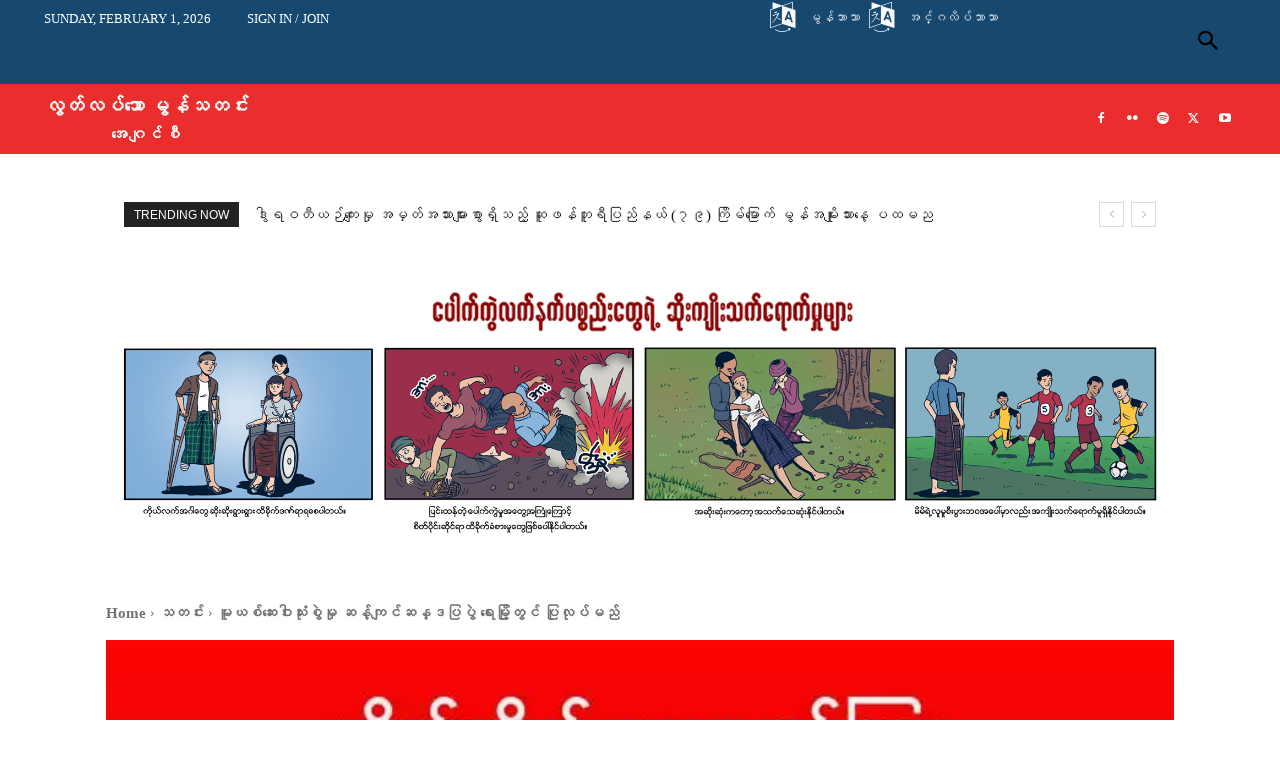

--- FILE ---
content_type: text/html; charset=UTF-8
request_url: https://burmese.monnews.org/2016/06/22/%E1%80%99%E1%80%B0%E1%80%9A%E1%80%85%E1%80%BA%E1%80%86%E1%80%B1%E1%80%B8%E1%80%9D%E1%80%AB%E1%80%B8%E1%80%9E%E1%80%AF%E1%80%B6%E1%80%B8%E1%80%85%E1%80%BD%E1%80%B2%E1%80%99%E1%80%BE%E1%80%AF-%E1%80%86/
body_size: 104212
content:
<!doctype html ><html lang="en-US"><head><script data-no-optimize="1">var litespeed_docref=sessionStorage.getItem("litespeed_docref");litespeed_docref&&(Object.defineProperty(document,"referrer",{get:function(){return litespeed_docref}}),sessionStorage.removeItem("litespeed_docref"));</script> <meta charset="UTF-8" /><title>မူယစ်ဆေးဝါးသုံးစွဲမှု ဆန့်ကျင်ဆန္ဒပြပွဲ ရေးမြို့တွင် ပြုလုပ်မည် - လွတ်လပ်သော မွန်သတင်းအေဂျင်စီ -</title><meta name="viewport" content="width=device-width, initial-scale=1.0"><link rel="pingback" href="https://burmese.monnews.org/xmlrpc.php" /><link rel="manifest" href="/superpwa-manifest.json"><link rel="prefetch" href="/superpwa-manifest.json"><meta name="theme-color" content="#D5E0EB"><meta name='robots' content='index, follow, max-image-preview:large, max-snippet:-1, max-video-preview:-1' /><meta name="google-site-verification" content="V9f96HTmxXALpCBTnfpOJCmui1UEDoLnb1M_tlxXB1w" /><link rel="icon" type="image/png" href="https://burmese.monnews.org/wp-content/uploads/2024/02/imna-1-300x300.jpg"><meta name="description" content="သတင်း ဆောင်းပါး အမြင်နှင့်သုံးသပ်ချက် အယ်ဒီတာ့အာဘော် ဗီဒီယို မေးမြန်းချက် လွတ်လပ်သော မွန်သတင်းအေဂျင်စီ %" /><link rel="canonical" href="https://burmese.monnews.org/2016/06/22/မူယစ်ဆေးဝါးသုံးစွဲမှု-ဆ/" /><meta property="og:locale" content="en_US" /><meta property="og:type" content="article" /><meta property="og:title" content="မူယစ်ဆေးဝါးသုံးစွဲမှု ဆန့်ကျင်ဆန္ဒပြပွဲ ရေးမြို့တွင် ပြုလုပ်မည် - လွတ်လပ်သော မွန်သတင်းအေဂျင်စီ -" /><meta property="og:description" content="သတင်း ဆောင်းပါး အမြင်နှင့်သုံးသပ်ချက် အယ်ဒီတာ့အာဘော် ဗီဒီယို မေးမြန်းချက် လွတ်လပ်သော မွန်သတင်းအေဂျင်စီ %" /><meta property="og:url" content="https://burmese.monnews.org/2016/06/22/မူယစ်ဆေးဝါးသုံးစွဲမှု-ဆ/" /><meta property="og:site_name" content="လွတ်လပ်သော မွန်သတင်းအေဂျင်စီ" /><meta property="article:publisher" content="http://www.facebook.com/pages/Imnamonnews-BurVersion/278689162155628" /><meta property="article:published_time" content="2016-06-22T09:29:35+00:00" /><meta property="og:image" content="https://i1.wp.com/burmese.monnews.org/wp-content/uploads/2016/06/22-Drug.jpg?fit=679%2C960&ssl=1" /><meta property="og:image:width" content="679" /><meta property="og:image:height" content="960" /><meta property="og:image:type" content="image/jpeg" /><meta name="author" content="လွတ်လပ်သော မွန်သတင်းအေဂျင်စီ" /><meta name="twitter:label1" content="Written by" /><meta name="twitter:data1" content="လွတ်လပ်သော မွန်သတင်းအေဂျင်စီ" /> <script type="application/ld+json" class="yoast-schema-graph">{"@context":"https://schema.org","@graph":[{"@type":"Article","@id":"https://burmese.monnews.org/2016/06/22/%e1%80%99%e1%80%b0%e1%80%9a%e1%80%85%e1%80%ba%e1%80%86%e1%80%b1%e1%80%b8%e1%80%9d%e1%80%ab%e1%80%b8%e1%80%9e%e1%80%af%e1%80%b6%e1%80%b8%e1%80%85%e1%80%bd%e1%80%b2%e1%80%99%e1%80%be%e1%80%af-%e1%80%86/#article","isPartOf":{"@id":"https://burmese.monnews.org/2016/06/22/%e1%80%99%e1%80%b0%e1%80%9a%e1%80%85%e1%80%ba%e1%80%86%e1%80%b1%e1%80%b8%e1%80%9d%e1%80%ab%e1%80%b8%e1%80%9e%e1%80%af%e1%80%b6%e1%80%b8%e1%80%85%e1%80%bd%e1%80%b2%e1%80%99%e1%80%be%e1%80%af-%e1%80%86/"},"author":{"name":"လွတ်လပ်သော မွန်သတင်းအေဂျင်စီ","@id":"https://burmese.monnews.org/#/schema/person/6cb363581999a60a33ea683c2dc129c3"},"headline":"မူယစ်ဆေးဝါးသုံးစွဲမှု ဆန့်ကျင်ဆန္ဒပြပွဲ ရေးမြို့တွင် ပြုလုပ်မည်","datePublished":"2016-06-22T09:29:35+00:00","mainEntityOfPage":{"@id":"https://burmese.monnews.org/2016/06/22/%e1%80%99%e1%80%b0%e1%80%9a%e1%80%85%e1%80%ba%e1%80%86%e1%80%b1%e1%80%b8%e1%80%9d%e1%80%ab%e1%80%b8%e1%80%9e%e1%80%af%e1%80%b6%e1%80%b8%e1%80%85%e1%80%bd%e1%80%b2%e1%80%99%e1%80%be%e1%80%af-%e1%80%86/"},"wordCount":8,"commentCount":0,"publisher":{"@id":"https://burmese.monnews.org/#organization"},"image":{"@id":"https://burmese.monnews.org/2016/06/22/%e1%80%99%e1%80%b0%e1%80%9a%e1%80%85%e1%80%ba%e1%80%86%e1%80%b1%e1%80%b8%e1%80%9d%e1%80%ab%e1%80%b8%e1%80%9e%e1%80%af%e1%80%b6%e1%80%b8%e1%80%85%e1%80%bd%e1%80%b2%e1%80%99%e1%80%be%e1%80%af-%e1%80%86/#primaryimage"},"thumbnailUrl":"https://i1.wp.com/burmese.monnews.org/wp-content/uploads/2016/06/22-Drug.jpg?fit=679%2C960&ssl=1","keywords":["မွန်ထော","သတင်း"],"articleSection":["သတင်း"],"inLanguage":"en-US","potentialAction":[{"@type":"CommentAction","name":"Comment","target":["https://burmese.monnews.org/2016/06/22/%e1%80%99%e1%80%b0%e1%80%9a%e1%80%85%e1%80%ba%e1%80%86%e1%80%b1%e1%80%b8%e1%80%9d%e1%80%ab%e1%80%b8%e1%80%9e%e1%80%af%e1%80%b6%e1%80%b8%e1%80%85%e1%80%bd%e1%80%b2%e1%80%99%e1%80%be%e1%80%af-%e1%80%86/#respond"]}]},{"@type":"WebPage","@id":"https://burmese.monnews.org/2016/06/22/%e1%80%99%e1%80%b0%e1%80%9a%e1%80%85%e1%80%ba%e1%80%86%e1%80%b1%e1%80%b8%e1%80%9d%e1%80%ab%e1%80%b8%e1%80%9e%e1%80%af%e1%80%b6%e1%80%b8%e1%80%85%e1%80%bd%e1%80%b2%e1%80%99%e1%80%be%e1%80%af-%e1%80%86/","url":"https://burmese.monnews.org/2016/06/22/%e1%80%99%e1%80%b0%e1%80%9a%e1%80%85%e1%80%ba%e1%80%86%e1%80%b1%e1%80%b8%e1%80%9d%e1%80%ab%e1%80%b8%e1%80%9e%e1%80%af%e1%80%b6%e1%80%b8%e1%80%85%e1%80%bd%e1%80%b2%e1%80%99%e1%80%be%e1%80%af-%e1%80%86/","name":"မူယစ်ဆေးဝါးသုံးစွဲမှု ဆန့်ကျင်ဆန္ဒပြပွဲ ရေးမြို့တွင် ပြုလုပ်မည် - လွတ်လပ်သော မွန်သတင်းအေဂျင်စီ -","isPartOf":{"@id":"https://burmese.monnews.org/#website"},"primaryImageOfPage":{"@id":"https://burmese.monnews.org/2016/06/22/%e1%80%99%e1%80%b0%e1%80%9a%e1%80%85%e1%80%ba%e1%80%86%e1%80%b1%e1%80%b8%e1%80%9d%e1%80%ab%e1%80%b8%e1%80%9e%e1%80%af%e1%80%b6%e1%80%b8%e1%80%85%e1%80%bd%e1%80%b2%e1%80%99%e1%80%be%e1%80%af-%e1%80%86/#primaryimage"},"image":{"@id":"https://burmese.monnews.org/2016/06/22/%e1%80%99%e1%80%b0%e1%80%9a%e1%80%85%e1%80%ba%e1%80%86%e1%80%b1%e1%80%b8%e1%80%9d%e1%80%ab%e1%80%b8%e1%80%9e%e1%80%af%e1%80%b6%e1%80%b8%e1%80%85%e1%80%bd%e1%80%b2%e1%80%99%e1%80%be%e1%80%af-%e1%80%86/#primaryimage"},"thumbnailUrl":"https://i1.wp.com/burmese.monnews.org/wp-content/uploads/2016/06/22-Drug.jpg?fit=679%2C960&ssl=1","datePublished":"2016-06-22T09:29:35+00:00","description":"သတင်း ဆောင်းပါး အမြင်နှင့်သုံးသပ်ချက် အယ်ဒီတာ့အာဘော် ဗီဒီယို မေးမြန်းချက် လွတ်လပ်သော မွန်သတင်းအေဂျင်စီ %","breadcrumb":{"@id":"https://burmese.monnews.org/2016/06/22/%e1%80%99%e1%80%b0%e1%80%9a%e1%80%85%e1%80%ba%e1%80%86%e1%80%b1%e1%80%b8%e1%80%9d%e1%80%ab%e1%80%b8%e1%80%9e%e1%80%af%e1%80%b6%e1%80%b8%e1%80%85%e1%80%bd%e1%80%b2%e1%80%99%e1%80%be%e1%80%af-%e1%80%86/#breadcrumb"},"inLanguage":"en-US","potentialAction":[{"@type":"ReadAction","target":["https://burmese.monnews.org/2016/06/22/%e1%80%99%e1%80%b0%e1%80%9a%e1%80%85%e1%80%ba%e1%80%86%e1%80%b1%e1%80%b8%e1%80%9d%e1%80%ab%e1%80%b8%e1%80%9e%e1%80%af%e1%80%b6%e1%80%b8%e1%80%85%e1%80%bd%e1%80%b2%e1%80%99%e1%80%be%e1%80%af-%e1%80%86/"]}]},{"@type":"ImageObject","inLanguage":"en-US","@id":"https://burmese.monnews.org/2016/06/22/%e1%80%99%e1%80%b0%e1%80%9a%e1%80%85%e1%80%ba%e1%80%86%e1%80%b1%e1%80%b8%e1%80%9d%e1%80%ab%e1%80%b8%e1%80%9e%e1%80%af%e1%80%b6%e1%80%b8%e1%80%85%e1%80%bd%e1%80%b2%e1%80%99%e1%80%be%e1%80%af-%e1%80%86/#primaryimage","url":"https://i1.wp.com/burmese.monnews.org/wp-content/uploads/2016/06/22-Drug.jpg?fit=679%2C960&ssl=1","contentUrl":"https://i1.wp.com/burmese.monnews.org/wp-content/uploads/2016/06/22-Drug.jpg?fit=679%2C960&ssl=1","width":679,"height":960},{"@type":"BreadcrumbList","@id":"https://burmese.monnews.org/2016/06/22/%e1%80%99%e1%80%b0%e1%80%9a%e1%80%85%e1%80%ba%e1%80%86%e1%80%b1%e1%80%b8%e1%80%9d%e1%80%ab%e1%80%b8%e1%80%9e%e1%80%af%e1%80%b6%e1%80%b8%e1%80%85%e1%80%bd%e1%80%b2%e1%80%99%e1%80%be%e1%80%af-%e1%80%86/#breadcrumb","itemListElement":[{"@type":"ListItem","position":1,"name":"Home","item":"https://burmese.monnews.org/"},{"@type":"ListItem","position":2,"name":"မူယစ်ဆေးဝါးသုံးစွဲမှု ဆန့်ကျင်ဆန္ဒပြပွဲ ရေးမြို့တွင် ပြုလုပ်မည်"}]},{"@type":"WebSite","@id":"https://burmese.monnews.org/#website","url":"https://burmese.monnews.org/","name":"burmese.monnews.org","description":"Independent Mon News Agency","publisher":{"@id":"https://burmese.monnews.org/#organization"},"potentialAction":[{"@type":"SearchAction","target":{"@type":"EntryPoint","urlTemplate":"https://burmese.monnews.org/?s={search_term_string}"},"query-input":{"@type":"PropertyValueSpecification","valueRequired":true,"valueName":"search_term_string"}}],"inLanguage":"en-US"},{"@type":"Organization","@id":"https://burmese.monnews.org/#organization","name":"လွတ်လပ်သော မွန်သတင်းအေဂျင်စီ","url":"https://burmese.monnews.org/","logo":{"@type":"ImageObject","inLanguage":"en-US","@id":"https://burmese.monnews.org/#/schema/logo/image/","url":"https://i0.wp.com/burmese.monnews.org/wp-content/uploads/2022/10/imna_logo.png?fit=979%2C301&ssl=1","contentUrl":"https://i0.wp.com/burmese.monnews.org/wp-content/uploads/2022/10/imna_logo.png?fit=979%2C301&ssl=1","width":979,"height":301,"caption":"လွတ်လပ်သော မွန်သတင်းအေဂျင်စီ"},"image":{"@id":"https://burmese.monnews.org/#/schema/logo/image/"},"sameAs":["http://www.facebook.com/pages/Imnamonnews-BurVersion/278689162155628","https://x.com/imnamonnews","https://www.flickr.com/photos/monnews","https://youtube.com/user/imnavideos","https://vimeo.com/user7254406/","https://podcasts.apple.com/us/podcast/monland-podcast/id1580875487","https://open.spotify.com/show/34xZiiy0WrcNvDelrByMNk"]},{"@type":"Person","@id":"https://burmese.monnews.org/#/schema/person/6cb363581999a60a33ea683c2dc129c3","name":"လွတ်လပ်သော မွန်သတင်းအေဂျင်စီ"}]}</script> <link rel='dns-prefetch' href='//fonts.googleapis.com' /><link rel='dns-prefetch' href='//i0.wp.com' /><link rel='dns-prefetch' href='//i1.wp.com' /><link rel='dns-prefetch' href='//i2.wp.com' /><link rel='dns-prefetch' href='//c0.wp.com' /><link rel="alternate" type="application/rss+xml" title="လွတ်လပ်သော မွန်သတင်းအေဂျင်စီ &raquo; Feed" href="https://burmese.monnews.org/feed/" /><link rel="alternate" type="application/rss+xml" title="လွတ်လပ်သော မွန်သတင်းအေဂျင်စီ &raquo; Comments Feed" href="https://burmese.monnews.org/comments/feed/" /><link rel="alternate" title="oEmbed (JSON)" type="application/json+oembed" href="https://burmese.monnews.org/wp-json/oembed/1.0/embed?url=https%3A%2F%2Fburmese.monnews.org%2F2016%2F06%2F22%2F%25e1%2580%2599%25e1%2580%25b0%25e1%2580%259a%25e1%2580%2585%25e1%2580%25ba%25e1%2580%2586%25e1%2580%25b1%25e1%2580%25b8%25e1%2580%259d%25e1%2580%25ab%25e1%2580%25b8%25e1%2580%259e%25e1%2580%25af%25e1%2580%25b6%25e1%2580%25b8%25e1%2580%2585%25e1%2580%25bd%25e1%2580%25b2%25e1%2580%2599%25e1%2580%25be%25e1%2580%25af-%25e1%2580%2586%2F" /><link rel="alternate" title="oEmbed (XML)" type="text/xml+oembed" href="https://burmese.monnews.org/wp-json/oembed/1.0/embed?url=https%3A%2F%2Fburmese.monnews.org%2F2016%2F06%2F22%2F%25e1%2580%2599%25e1%2580%25b0%25e1%2580%259a%25e1%2580%2585%25e1%2580%25ba%25e1%2580%2586%25e1%2580%25b1%25e1%2580%25b8%25e1%2580%259d%25e1%2580%25ab%25e1%2580%25b8%25e1%2580%259e%25e1%2580%25af%25e1%2580%25b6%25e1%2580%25b8%25e1%2580%2585%25e1%2580%25bd%25e1%2580%25b2%25e1%2580%2599%25e1%2580%25be%25e1%2580%25af-%25e1%2580%2586%2F&#038;format=xml" />
 <script src="//www.googletagmanager.com/gtag/js?id=G-5ESD7906HN"  data-cfasync="false" data-wpfc-render="false" type="text/javascript" async></script> <script data-cfasync="false" data-wpfc-render="false" type="text/javascript">var mi_version = '9.11.1';
				var mi_track_user = true;
				var mi_no_track_reason = '';
								var MonsterInsightsDefaultLocations = {"page_location":"https:\/\/burmese.monnews.org\/2016\/06\/22\/%E1%80%99%E1%80%B0%E1%80%9A%E1%80%85%E1%80%BA%E1%80%86%E1%80%B1%E1%80%B8%E1%80%9D%E1%80%AB%E1%80%B8%E1%80%9E%E1%80%AF%E1%80%B6%E1%80%B8%E1%80%85%E1%80%BD%E1%80%B2%E1%80%99%E1%80%BE%E1%80%AF-%E1%80%86\/"};
								if ( typeof MonsterInsightsPrivacyGuardFilter === 'function' ) {
					var MonsterInsightsLocations = (typeof MonsterInsightsExcludeQuery === 'object') ? MonsterInsightsPrivacyGuardFilter( MonsterInsightsExcludeQuery ) : MonsterInsightsPrivacyGuardFilter( MonsterInsightsDefaultLocations );
				} else {
					var MonsterInsightsLocations = (typeof MonsterInsightsExcludeQuery === 'object') ? MonsterInsightsExcludeQuery : MonsterInsightsDefaultLocations;
				}

								var disableStrs = [
										'ga-disable-G-5ESD7906HN',
									];

				/* Function to detect opted out users */
				function __gtagTrackerIsOptedOut() {
					for (var index = 0; index < disableStrs.length; index++) {
						if (document.cookie.indexOf(disableStrs[index] + '=true') > -1) {
							return true;
						}
					}

					return false;
				}

				/* Disable tracking if the opt-out cookie exists. */
				if (__gtagTrackerIsOptedOut()) {
					for (var index = 0; index < disableStrs.length; index++) {
						window[disableStrs[index]] = true;
					}
				}

				/* Opt-out function */
				function __gtagTrackerOptout() {
					for (var index = 0; index < disableStrs.length; index++) {
						document.cookie = disableStrs[index] + '=true; expires=Thu, 31 Dec 2099 23:59:59 UTC; path=/';
						window[disableStrs[index]] = true;
					}
				}

				if ('undefined' === typeof gaOptout) {
					function gaOptout() {
						__gtagTrackerOptout();
					}
				}
								window.dataLayer = window.dataLayer || [];

				window.MonsterInsightsDualTracker = {
					helpers: {},
					trackers: {},
				};
				if (mi_track_user) {
					function __gtagDataLayer() {
						dataLayer.push(arguments);
					}

					function __gtagTracker(type, name, parameters) {
						if (!parameters) {
							parameters = {};
						}

						if (parameters.send_to) {
							__gtagDataLayer.apply(null, arguments);
							return;
						}

						if (type === 'event') {
														parameters.send_to = monsterinsights_frontend.v4_id;
							var hookName = name;
							if (typeof parameters['event_category'] !== 'undefined') {
								hookName = parameters['event_category'] + ':' + name;
							}

							if (typeof MonsterInsightsDualTracker.trackers[hookName] !== 'undefined') {
								MonsterInsightsDualTracker.trackers[hookName](parameters);
							} else {
								__gtagDataLayer('event', name, parameters);
							}
							
						} else {
							__gtagDataLayer.apply(null, arguments);
						}
					}

					__gtagTracker('js', new Date());
					__gtagTracker('set', {
						'developer_id.dZGIzZG': true,
											});
					if ( MonsterInsightsLocations.page_location ) {
						__gtagTracker('set', MonsterInsightsLocations);
					}
										__gtagTracker('config', 'G-5ESD7906HN', {"forceSSL":"true","link_attribution":"true"} );
										window.gtag = __gtagTracker;										(function () {
						/* https://developers.google.com/analytics/devguides/collection/analyticsjs/ */
						/* ga and __gaTracker compatibility shim. */
						var noopfn = function () {
							return null;
						};
						var newtracker = function () {
							return new Tracker();
						};
						var Tracker = function () {
							return null;
						};
						var p = Tracker.prototype;
						p.get = noopfn;
						p.set = noopfn;
						p.send = function () {
							var args = Array.prototype.slice.call(arguments);
							args.unshift('send');
							__gaTracker.apply(null, args);
						};
						var __gaTracker = function () {
							var len = arguments.length;
							if (len === 0) {
								return;
							}
							var f = arguments[len - 1];
							if (typeof f !== 'object' || f === null || typeof f.hitCallback !== 'function') {
								if ('send' === arguments[0]) {
									var hitConverted, hitObject = false, action;
									if ('event' === arguments[1]) {
										if ('undefined' !== typeof arguments[3]) {
											hitObject = {
												'eventAction': arguments[3],
												'eventCategory': arguments[2],
												'eventLabel': arguments[4],
												'value': arguments[5] ? arguments[5] : 1,
											}
										}
									}
									if ('pageview' === arguments[1]) {
										if ('undefined' !== typeof arguments[2]) {
											hitObject = {
												'eventAction': 'page_view',
												'page_path': arguments[2],
											}
										}
									}
									if (typeof arguments[2] === 'object') {
										hitObject = arguments[2];
									}
									if (typeof arguments[5] === 'object') {
										Object.assign(hitObject, arguments[5]);
									}
									if ('undefined' !== typeof arguments[1].hitType) {
										hitObject = arguments[1];
										if ('pageview' === hitObject.hitType) {
											hitObject.eventAction = 'page_view';
										}
									}
									if (hitObject) {
										action = 'timing' === arguments[1].hitType ? 'timing_complete' : hitObject.eventAction;
										hitConverted = mapArgs(hitObject);
										__gtagTracker('event', action, hitConverted);
									}
								}
								return;
							}

							function mapArgs(args) {
								var arg, hit = {};
								var gaMap = {
									'eventCategory': 'event_category',
									'eventAction': 'event_action',
									'eventLabel': 'event_label',
									'eventValue': 'event_value',
									'nonInteraction': 'non_interaction',
									'timingCategory': 'event_category',
									'timingVar': 'name',
									'timingValue': 'value',
									'timingLabel': 'event_label',
									'page': 'page_path',
									'location': 'page_location',
									'title': 'page_title',
									'referrer' : 'page_referrer',
								};
								for (arg in args) {
																		if (!(!args.hasOwnProperty(arg) || !gaMap.hasOwnProperty(arg))) {
										hit[gaMap[arg]] = args[arg];
									} else {
										hit[arg] = args[arg];
									}
								}
								return hit;
							}

							try {
								f.hitCallback();
							} catch (ex) {
							}
						};
						__gaTracker.create = newtracker;
						__gaTracker.getByName = newtracker;
						__gaTracker.getAll = function () {
							return [];
						};
						__gaTracker.remove = noopfn;
						__gaTracker.loaded = true;
						window['__gaTracker'] = __gaTracker;
					})();
									} else {
										console.log("");
					(function () {
						function __gtagTracker() {
							return null;
						}

						window['__gtagTracker'] = __gtagTracker;
						window['gtag'] = __gtagTracker;
					})();
									}</script> <style id='wp-img-auto-sizes-contain-inline-css' type='text/css'>img:is([sizes=auto i],[sizes^="auto," i]){contain-intrinsic-size:3000px 1500px}
/*# sourceURL=wp-img-auto-sizes-contain-inline-css */</style><link data-optimized="2" rel="stylesheet" href="https://burmese.monnews.org/wp-content/litespeed/css/b9746e64414f0dc25639118419538e51.css?ver=05b45" /><link rel='stylesheet' id='wp-block-library-css' href='https://c0.wp.com/c/6.9/wp-includes/css/dist/block-library/style.min.css' type='text/css' media='all' /><style id='wp-block-library-inline-css' type='text/css'>.has-text-align-justify{text-align:justify;}

/*# sourceURL=wp-block-library-inline-css */</style><style id='global-styles-inline-css' type='text/css'>:root{--wp--preset--aspect-ratio--square: 1;--wp--preset--aspect-ratio--4-3: 4/3;--wp--preset--aspect-ratio--3-4: 3/4;--wp--preset--aspect-ratio--3-2: 3/2;--wp--preset--aspect-ratio--2-3: 2/3;--wp--preset--aspect-ratio--16-9: 16/9;--wp--preset--aspect-ratio--9-16: 9/16;--wp--preset--color--black: #000000;--wp--preset--color--cyan-bluish-gray: #abb8c3;--wp--preset--color--white: #ffffff;--wp--preset--color--pale-pink: #f78da7;--wp--preset--color--vivid-red: #cf2e2e;--wp--preset--color--luminous-vivid-orange: #ff6900;--wp--preset--color--luminous-vivid-amber: #fcb900;--wp--preset--color--light-green-cyan: #7bdcb5;--wp--preset--color--vivid-green-cyan: #00d084;--wp--preset--color--pale-cyan-blue: #8ed1fc;--wp--preset--color--vivid-cyan-blue: #0693e3;--wp--preset--color--vivid-purple: #9b51e0;--wp--preset--gradient--vivid-cyan-blue-to-vivid-purple: linear-gradient(135deg,rgb(6,147,227) 0%,rgb(155,81,224) 100%);--wp--preset--gradient--light-green-cyan-to-vivid-green-cyan: linear-gradient(135deg,rgb(122,220,180) 0%,rgb(0,208,130) 100%);--wp--preset--gradient--luminous-vivid-amber-to-luminous-vivid-orange: linear-gradient(135deg,rgb(252,185,0) 0%,rgb(255,105,0) 100%);--wp--preset--gradient--luminous-vivid-orange-to-vivid-red: linear-gradient(135deg,rgb(255,105,0) 0%,rgb(207,46,46) 100%);--wp--preset--gradient--very-light-gray-to-cyan-bluish-gray: linear-gradient(135deg,rgb(238,238,238) 0%,rgb(169,184,195) 100%);--wp--preset--gradient--cool-to-warm-spectrum: linear-gradient(135deg,rgb(74,234,220) 0%,rgb(151,120,209) 20%,rgb(207,42,186) 40%,rgb(238,44,130) 60%,rgb(251,105,98) 80%,rgb(254,248,76) 100%);--wp--preset--gradient--blush-light-purple: linear-gradient(135deg,rgb(255,206,236) 0%,rgb(152,150,240) 100%);--wp--preset--gradient--blush-bordeaux: linear-gradient(135deg,rgb(254,205,165) 0%,rgb(254,45,45) 50%,rgb(107,0,62) 100%);--wp--preset--gradient--luminous-dusk: linear-gradient(135deg,rgb(255,203,112) 0%,rgb(199,81,192) 50%,rgb(65,88,208) 100%);--wp--preset--gradient--pale-ocean: linear-gradient(135deg,rgb(255,245,203) 0%,rgb(182,227,212) 50%,rgb(51,167,181) 100%);--wp--preset--gradient--electric-grass: linear-gradient(135deg,rgb(202,248,128) 0%,rgb(113,206,126) 100%);--wp--preset--gradient--midnight: linear-gradient(135deg,rgb(2,3,129) 0%,rgb(40,116,252) 100%);--wp--preset--font-size--small: 11px;--wp--preset--font-size--medium: 20px;--wp--preset--font-size--large: 32px;--wp--preset--font-size--x-large: 42px;--wp--preset--font-size--regular: 15px;--wp--preset--font-size--larger: 50px;--wp--preset--spacing--20: 0.44rem;--wp--preset--spacing--30: 0.67rem;--wp--preset--spacing--40: 1rem;--wp--preset--spacing--50: 1.5rem;--wp--preset--spacing--60: 2.25rem;--wp--preset--spacing--70: 3.38rem;--wp--preset--spacing--80: 5.06rem;--wp--preset--shadow--natural: 6px 6px 9px rgba(0, 0, 0, 0.2);--wp--preset--shadow--deep: 12px 12px 50px rgba(0, 0, 0, 0.4);--wp--preset--shadow--sharp: 6px 6px 0px rgba(0, 0, 0, 0.2);--wp--preset--shadow--outlined: 6px 6px 0px -3px rgb(255, 255, 255), 6px 6px rgb(0, 0, 0);--wp--preset--shadow--crisp: 6px 6px 0px rgb(0, 0, 0);}:where(.is-layout-flex){gap: 0.5em;}:where(.is-layout-grid){gap: 0.5em;}body .is-layout-flex{display: flex;}.is-layout-flex{flex-wrap: wrap;align-items: center;}.is-layout-flex > :is(*, div){margin: 0;}body .is-layout-grid{display: grid;}.is-layout-grid > :is(*, div){margin: 0;}:where(.wp-block-columns.is-layout-flex){gap: 2em;}:where(.wp-block-columns.is-layout-grid){gap: 2em;}:where(.wp-block-post-template.is-layout-flex){gap: 1.25em;}:where(.wp-block-post-template.is-layout-grid){gap: 1.25em;}.has-black-color{color: var(--wp--preset--color--black) !important;}.has-cyan-bluish-gray-color{color: var(--wp--preset--color--cyan-bluish-gray) !important;}.has-white-color{color: var(--wp--preset--color--white) !important;}.has-pale-pink-color{color: var(--wp--preset--color--pale-pink) !important;}.has-vivid-red-color{color: var(--wp--preset--color--vivid-red) !important;}.has-luminous-vivid-orange-color{color: var(--wp--preset--color--luminous-vivid-orange) !important;}.has-luminous-vivid-amber-color{color: var(--wp--preset--color--luminous-vivid-amber) !important;}.has-light-green-cyan-color{color: var(--wp--preset--color--light-green-cyan) !important;}.has-vivid-green-cyan-color{color: var(--wp--preset--color--vivid-green-cyan) !important;}.has-pale-cyan-blue-color{color: var(--wp--preset--color--pale-cyan-blue) !important;}.has-vivid-cyan-blue-color{color: var(--wp--preset--color--vivid-cyan-blue) !important;}.has-vivid-purple-color{color: var(--wp--preset--color--vivid-purple) !important;}.has-black-background-color{background-color: var(--wp--preset--color--black) !important;}.has-cyan-bluish-gray-background-color{background-color: var(--wp--preset--color--cyan-bluish-gray) !important;}.has-white-background-color{background-color: var(--wp--preset--color--white) !important;}.has-pale-pink-background-color{background-color: var(--wp--preset--color--pale-pink) !important;}.has-vivid-red-background-color{background-color: var(--wp--preset--color--vivid-red) !important;}.has-luminous-vivid-orange-background-color{background-color: var(--wp--preset--color--luminous-vivid-orange) !important;}.has-luminous-vivid-amber-background-color{background-color: var(--wp--preset--color--luminous-vivid-amber) !important;}.has-light-green-cyan-background-color{background-color: var(--wp--preset--color--light-green-cyan) !important;}.has-vivid-green-cyan-background-color{background-color: var(--wp--preset--color--vivid-green-cyan) !important;}.has-pale-cyan-blue-background-color{background-color: var(--wp--preset--color--pale-cyan-blue) !important;}.has-vivid-cyan-blue-background-color{background-color: var(--wp--preset--color--vivid-cyan-blue) !important;}.has-vivid-purple-background-color{background-color: var(--wp--preset--color--vivid-purple) !important;}.has-black-border-color{border-color: var(--wp--preset--color--black) !important;}.has-cyan-bluish-gray-border-color{border-color: var(--wp--preset--color--cyan-bluish-gray) !important;}.has-white-border-color{border-color: var(--wp--preset--color--white) !important;}.has-pale-pink-border-color{border-color: var(--wp--preset--color--pale-pink) !important;}.has-vivid-red-border-color{border-color: var(--wp--preset--color--vivid-red) !important;}.has-luminous-vivid-orange-border-color{border-color: var(--wp--preset--color--luminous-vivid-orange) !important;}.has-luminous-vivid-amber-border-color{border-color: var(--wp--preset--color--luminous-vivid-amber) !important;}.has-light-green-cyan-border-color{border-color: var(--wp--preset--color--light-green-cyan) !important;}.has-vivid-green-cyan-border-color{border-color: var(--wp--preset--color--vivid-green-cyan) !important;}.has-pale-cyan-blue-border-color{border-color: var(--wp--preset--color--pale-cyan-blue) !important;}.has-vivid-cyan-blue-border-color{border-color: var(--wp--preset--color--vivid-cyan-blue) !important;}.has-vivid-purple-border-color{border-color: var(--wp--preset--color--vivid-purple) !important;}.has-vivid-cyan-blue-to-vivid-purple-gradient-background{background: var(--wp--preset--gradient--vivid-cyan-blue-to-vivid-purple) !important;}.has-light-green-cyan-to-vivid-green-cyan-gradient-background{background: var(--wp--preset--gradient--light-green-cyan-to-vivid-green-cyan) !important;}.has-luminous-vivid-amber-to-luminous-vivid-orange-gradient-background{background: var(--wp--preset--gradient--luminous-vivid-amber-to-luminous-vivid-orange) !important;}.has-luminous-vivid-orange-to-vivid-red-gradient-background{background: var(--wp--preset--gradient--luminous-vivid-orange-to-vivid-red) !important;}.has-very-light-gray-to-cyan-bluish-gray-gradient-background{background: var(--wp--preset--gradient--very-light-gray-to-cyan-bluish-gray) !important;}.has-cool-to-warm-spectrum-gradient-background{background: var(--wp--preset--gradient--cool-to-warm-spectrum) !important;}.has-blush-light-purple-gradient-background{background: var(--wp--preset--gradient--blush-light-purple) !important;}.has-blush-bordeaux-gradient-background{background: var(--wp--preset--gradient--blush-bordeaux) !important;}.has-luminous-dusk-gradient-background{background: var(--wp--preset--gradient--luminous-dusk) !important;}.has-pale-ocean-gradient-background{background: var(--wp--preset--gradient--pale-ocean) !important;}.has-electric-grass-gradient-background{background: var(--wp--preset--gradient--electric-grass) !important;}.has-midnight-gradient-background{background: var(--wp--preset--gradient--midnight) !important;}.has-small-font-size{font-size: var(--wp--preset--font-size--small) !important;}.has-medium-font-size{font-size: var(--wp--preset--font-size--medium) !important;}.has-large-font-size{font-size: var(--wp--preset--font-size--large) !important;}.has-x-large-font-size{font-size: var(--wp--preset--font-size--x-large) !important;}
/*# sourceURL=global-styles-inline-css */</style><style id='classic-theme-styles-inline-css' type='text/css'>/*! This file is auto-generated */
.wp-block-button__link{color:#fff;background-color:#32373c;border-radius:9999px;box-shadow:none;text-decoration:none;padding:calc(.667em + 2px) calc(1.333em + 2px);font-size:1.125em}.wp-block-file__button{background:#32373c;color:#fff;text-decoration:none}
/*# sourceURL=/wp-includes/css/classic-themes.min.css */</style><style id='td-theme-inline-css' type='text/css'>@media (max-width:767px){.td-header-desktop-wrap{display:none}}@media (min-width:767px){.td-header-mobile-wrap{display:none}}</style> <script type="litespeed/javascript" data-src="https://burmese.monnews.org/wp-content/plugins/google-analytics-for-wordpress/assets/js/frontend-gtag.min.js" id="monsterinsights-frontend-script-js" data-wp-strategy="async"></script> <script data-cfasync="false" data-wpfc-render="false" type="text/javascript" id='monsterinsights-frontend-script-js-extra'>/*  */
var monsterinsights_frontend = {"js_events_tracking":"true","download_extensions":"doc,pdf,ppt,zip,xls,docx,pptx,xlsx","inbound_paths":"[{\"path\":\"\\\/go\\\/\",\"label\":\"affiliate\"},{\"path\":\"\\\/recommend\\\/\",\"label\":\"affiliate\"}]","home_url":"https:\/\/burmese.monnews.org","hash_tracking":"false","v4_id":"G-5ESD7906HN"};/*  */</script> <script type="litespeed/javascript" data-src="https://c0.wp.com/c/6.9/wp-includes/js/jquery/jquery.min.js" id="jquery-core-js"></script> <script type="litespeed/javascript" data-src="https://c0.wp.com/c/6.9/wp-includes/js/jquery/jquery-migrate.min.js" id="jquery-migrate-js"></script> <link rel="https://api.w.org/" href="https://burmese.monnews.org/wp-json/" /><link rel="alternate" title="JSON" type="application/json" href="https://burmese.monnews.org/wp-json/wp/v2/posts/12391" /><link rel="EditURI" type="application/rsd+xml" title="RSD" href="https://burmese.monnews.org/xmlrpc.php?rsd" /><meta name="generator" content="WordPress 6.9" /><link rel='shortlink' href='https://wp.me/p2tVMU-3dR' /> <script type="litespeed/javascript" data-src="https://pagead2.googlesyndication.com/pagead/js/adsbygoogle.js?client=ca-pub-6937886360975121"
     crossorigin="anonymous"></script><style type='text/css'>img#wpstats{display:none}</style> <script type="litespeed/javascript">window.tdb_global_vars={"wpRestUrl":"https:\/\/burmese.monnews.org\/wp-json\/","permalinkStructure":"\/%year%\/%monthnum%\/%day%\/%postname%\/"};window.tdb_p_autoload_vars={"isAjax":!1,"isAdminBarShowing":!1,"autoloadStatus":"off","origPostEditUrl":null}</script> <style id="tdb-global-colors">:root{--accent-color:#fff}</style><style type="text/css">/* If html does not have either class, do not show lazy loaded images. */
				html:not( .jetpack-lazy-images-js-enabled ):not( .js ) .jetpack-lazy-image {
					display: none;
				}</style> <script type="litespeed/javascript">document.documentElement.classList.add('jetpack-lazy-images-js-enabled')</script>  <script id="td-generated-header-js" type="litespeed/javascript">var tdBlocksArray=[];function tdBlock(){this.id='';this.block_type=1;this.atts='';this.td_column_number='';this.td_current_page=1;this.post_count=0;this.found_posts=0;this.max_num_pages=0;this.td_filter_value='';this.is_ajax_running=!1;this.td_user_action='';this.header_color='';this.ajax_pagination_infinite_stop=''}(function(){var htmlTag=document.getElementsByTagName("html")[0];if(navigator.userAgent.indexOf("MSIE 10.0")>-1){htmlTag.className+=' ie10'}
if(!!navigator.userAgent.match(/Trident.*rv\:11\./)){htmlTag.className+=' ie11'}
if(navigator.userAgent.indexOf("Edge")>-1){htmlTag.className+=' ieEdge'}
if(/(iPad|iPhone|iPod)/g.test(navigator.userAgent)){htmlTag.className+=' td-md-is-ios'}
var user_agent=navigator.userAgent.toLowerCase();if(user_agent.indexOf("android")>-1){htmlTag.className+=' td-md-is-android'}
if(-1!==navigator.userAgent.indexOf('Mac OS X')){htmlTag.className+=' td-md-is-os-x'}
if(/chrom(e|ium)/.test(navigator.userAgent.toLowerCase())){htmlTag.className+=' td-md-is-chrome'}
if(-1!==navigator.userAgent.indexOf('Firefox')){htmlTag.className+=' td-md-is-firefox'}
if(-1!==navigator.userAgent.indexOf('Safari')&&-1===navigator.userAgent.indexOf('Chrome')){htmlTag.className+=' td-md-is-safari'}
if(-1!==navigator.userAgent.indexOf('IEMobile')){htmlTag.className+=' td-md-is-iemobile'}})();var tdLocalCache={};(function(){"use strict";tdLocalCache={data:{},remove:function(resource_id){delete tdLocalCache.data[resource_id]},exist:function(resource_id){return tdLocalCache.data.hasOwnProperty(resource_id)&&tdLocalCache.data[resource_id]!==null},get:function(resource_id){return tdLocalCache.data[resource_id]},set:function(resource_id,cachedData){tdLocalCache.remove(resource_id);tdLocalCache.data[resource_id]=cachedData}}})();var td_viewport_interval_list=[{"limitBottom":767,"sidebarWidth":228},{"limitBottom":1018,"sidebarWidth":300},{"limitBottom":1140,"sidebarWidth":324}];var td_animation_stack_effect="type0";var tds_animation_stack=!0;var td_animation_stack_specific_selectors=".entry-thumb, img, .td-lazy-img";var td_animation_stack_general_selectors=".td-animation-stack img, .td-animation-stack .entry-thumb, .post img, .td-animation-stack .td-lazy-img";var tdc_is_installed="yes";var tdc_domain_active=!1;var td_ajax_url="https:\/\/burmese.monnews.org\/wp-admin\/admin-ajax.php?td_theme_name=Newspaper&v=12.7.4";var td_get_template_directory_uri="https:\/\/burmese.monnews.org\/wp-content\/plugins\/td-composer\/legacy\/common";var tds_snap_menu="";var tds_logo_on_sticky="";var tds_header_style="";var td_please_wait="Please wait...";var td_email_user_pass_incorrect="User or password incorrect!";var td_email_user_incorrect="Email or username incorrect!";var td_email_incorrect="Email incorrect!";var td_user_incorrect="Username incorrect!";var td_email_user_empty="Email or username empty!";var td_pass_empty="Pass empty!";var td_pass_pattern_incorrect="Invalid Pass Pattern!";var td_retype_pass_incorrect="Retyped Pass incorrect!";var tds_more_articles_on_post_enable="";var tds_more_articles_on_post_time_to_wait="";var tds_more_articles_on_post_pages_distance_from_top=0;var tds_captcha="";var tds_theme_color_site_wide="#ea2e2e";var tds_smart_sidebar="";var tdThemeName="Newspaper";var tdThemeNameWl="Newspaper";var td_magnific_popup_translation_tPrev="Previous (Left arrow key)";var td_magnific_popup_translation_tNext="Next (Right arrow key)";var td_magnific_popup_translation_tCounter="%curr% of %total%";var td_magnific_popup_translation_ajax_tError="The content from %url% could not be loaded.";var td_magnific_popup_translation_image_tError="The image #%curr% could not be loaded.";var tdBlockNonce="45286feadf";var tdMobileMenu="enabled";var tdMobileSearch="enabled";var tdDateNamesI18n={"month_names":["January","February","March","April","May","June","July","August","September","October","November","December"],"month_names_short":["Jan","Feb","Mar","Apr","May","Jun","Jul","Aug","Sep","Oct","Nov","Dec"],"day_names":["Sunday","Monday","Tuesday","Wednesday","Thursday","Friday","Saturday"],"day_names_short":["Sun","Mon","Tue","Wed","Thu","Fri","Sat"]};var tdb_modal_confirm="Save";var tdb_modal_cancel="Cancel";var tdb_modal_confirm_alt="Yes";var tdb_modal_cancel_alt="No";var td_deploy_mode="deploy";var td_ad_background_click_link="";var td_ad_background_click_target=""</script> <style>#td-mobile-nav,#td-mobile-nav .wpb_button,.td-search-wrap-mob{font-family:Montserrat}.td-page-title,.td-category-title-holder .td-page-title{font-family:Montserrat;font-size:32px;font-weight:bold}.woocommerce{font-family:Montserrat}:root{--td_theme_color:#ea2e2e;--td_slider_text:rgba(234,46,46,0.7);--td_mobile_gradient_one_mob:rgba(0,0,0,0.8);--td_mobile_gradient_two_mob:rgba(0,0,0,0.7);--td_mobile_text_active_color:#ea2e2e}</style><meta name="facebook-domain-verification" content="22j2bg5q7bpdsw66nw27h9ofaju30a" /> <script type="litespeed/javascript">!function(f,b,e,v,n,t,s){if(f.fbq)return;n=f.fbq=function(){n.callMethod?n.callMethod.apply(n,arguments):n.queue.push(arguments)};if(!f._fbq)f._fbq=n;n.push=n;n.loaded=!0;n.version='2.0';n.queue=[];t=b.createElement(e);t.async=!0;t.src=v;s=b.getElementsByTagName(e)[0];s.parentNode.insertBefore(t,s)}(window,document,'script','https://connect.facebook.net/en_US/fbevents.js');fbq('init','808683033038938');fbq('track','PageView')</script> <noscript><img height="1" width="1" style="display:none"
src="https://www.facebook.com/tr?id=808683033038938&ev=PageView&noscript=1"
/></noscript><link rel="icon" href="https://i1.wp.com/burmese.monnews.org/wp-content/uploads/2025/01/cropped-25-copy.jpg?fit=32%2C32&#038;ssl=1" sizes="32x32" /><link rel="icon" href="https://i1.wp.com/burmese.monnews.org/wp-content/uploads/2025/01/cropped-25-copy.jpg?fit=192%2C192&#038;ssl=1" sizes="192x192" /><link rel="apple-touch-icon" href="https://i1.wp.com/burmese.monnews.org/wp-content/uploads/2025/01/cropped-25-copy.jpg?fit=180%2C180&#038;ssl=1" /><meta name="msapplication-TileImage" content="https://i1.wp.com/burmese.monnews.org/wp-content/uploads/2025/01/cropped-25-copy.jpg?fit=270%2C270&#038;ssl=1" /><style>.tdm-btn-style1{background-color:#ea2e2e}.tdm-btn-style2:before{border-color:#ea2e2e}.tdm-btn-style2{color:#ea2e2e}.tdm-btn-style3{-webkit-box-shadow:0 2px 16px #ea2e2e;-moz-box-shadow:0 2px 16px #ea2e2e;box-shadow:0 2px 16px #ea2e2e}.tdm-btn-style3:hover{-webkit-box-shadow:0 4px 26px #ea2e2e;-moz-box-shadow:0 4px 26px #ea2e2e;box-shadow:0 4px 26px #ea2e2e}</style><style id="tdw-css-placeholder"></style></head><body class="wp-singular post-template-default single single-post postid-12391 single-format-standard wp-theme-Newspaper - global-block-template-1 tdb_template_27007 tdb-template  tdc-header-template  tdc-footer-template td-animation-stack-type0 td-full-layout" itemscope="itemscope" itemtype="https://schema.org/WebPage"><div class="td-scroll-up" data-style="style1"><i class="td-icon-menu-up"></i></div><div class="td-menu-background" style="visibility:hidden"></div><div id="td-mobile-nav" style="visibility:hidden"><div class="td-mobile-container"><div class="td-menu-socials-wrap"><div class="td-menu-socials">
<span class="td-social-icon-wrap">
<a target="_blank" href="https://www.facebook.com/imnaburmese/" title="Facebook">
<i class="td-icon-font td-icon-facebook"></i>
<span style="display: none">Facebook</span>
</a>
</span>
<span class="td-social-icon-wrap">
<a target="_blank" href="https://www.flickr.com/photos/monnews" title="Flickr">
<i class="td-icon-font td-icon-flickr"></i>
<span style="display: none">Flickr</span>
</a>
</span>
<span class="td-social-icon-wrap">
<a target="_blank" href="https://open.spotify.com/show/34xZiiy0WrcNvDelrByMNk" title="Spotify">
<i class="td-icon-font td-icon-spotify"></i>
<span style="display: none">Spotify</span>
</a>
</span>
<span class="td-social-icon-wrap">
<a target="_blank" href="https://twitter.com/#!/imnamonnews" title="Twitter">
<i class="td-icon-font td-icon-twitter"></i>
<span style="display: none">Twitter</span>
</a>
</span>
<span class="td-social-icon-wrap">
<a target="_blank" href="http://vimeo.com/user7254406/" title="Vimeo">
<i class="td-icon-font td-icon-vimeo"></i>
<span style="display: none">Vimeo</span>
</a>
</span>
<span class="td-social-icon-wrap">
<a target="_blank" href="http://youtube.com/user/imnavideos" title="Youtube">
<i class="td-icon-font td-icon-youtube"></i>
<span style="display: none">Youtube</span>
</a>
</span></div><div class="td-mobile-close">
<span><i class="td-icon-close-mobile"></i></span></div></div><div class="td-menu-login-section"><div class="td-guest-wrap"><div class="td-menu-login"><a id="login-link-mob">Sign in</a></div></div></div><div class="td-mobile-content"><div class="menu-home-container"><ul id="menu-home-4" class="td-mobile-main-menu"><li class="menu-item menu-item-type-custom menu-item-object-custom menu-item-home menu-item-first menu-item-11213"><a href="http://burmese.monnews.org">Home</a></li><li class="menu-item menu-item-type-taxonomy menu-item-object-category current-post-ancestor current-menu-parent current-post-parent menu-item-has-children menu-item-11209"><a href="https://burmese.monnews.org/category/news/">သတင်း<i class="td-icon-menu-right td-element-after"></i></a><ul class="sub-menu"><li class="menu-item menu-item-type-taxonomy menu-item-object-category menu-item-21765"><a href="https://burmese.monnews.org/category/news/drug/">မူးယစ်ဆေးဝါး</a></li><li class="menu-item menu-item-type-taxonomy menu-item-object-category menu-item-has-children menu-item-20515"><a href="https://burmese.monnews.org/category/2020-election-watch/">၂၀၂၀ ရွေးကောက်ပွဲစောင့်ကြည့်ရေး<i class="td-icon-menu-right td-element-after"></i></a><ul class="sub-menu"><li class="menu-item menu-item-type-taxonomy menu-item-object-category menu-item-20516"><a href="https://burmese.monnews.org/category/2020-election-watch/2020-candidate-list/">၂၀၂၀ ရွေးကောက်ပွဲ ကိုယ်စားလှယ်လောင်းများ</a></li><li class="menu-item menu-item-type-taxonomy menu-item-object-category menu-item-20519"><a href="https://burmese.monnews.org/category/2020-election-watch/2020-election-watch-news/">၂၀၂၀ ရွေးကောက်ပွဲ သတင်း</a></li><li class="menu-item menu-item-type-taxonomy menu-item-object-category menu-item-20517"><a href="https://burmese.monnews.org/category/2020-election-watch/2020-election-watch-article/">၂၀၂၀ ရွေးကောက်ပွဲ ဆောင်းပါး</a></li><li class="menu-item menu-item-type-taxonomy menu-item-object-category menu-item-20518"><a href="https://burmese.monnews.org/category/2020-election-watch/2020-election-watch-interviews/">၂၀၂၀ ရွေးကောက်ပွဲ မေးမြန်းချက်‌</a></li></ul></li><li class="menu-item menu-item-type-taxonomy menu-item-object-category menu-item-has-children menu-item-11192"><a href="https://burmese.monnews.org/category/2015-election-watch/">၂၀၁၅ ရွေးကောက်ပွဲစောင့်ကြည့်ရေး<i class="td-icon-menu-right td-element-after"></i></a><ul class="sub-menu"><li class="menu-item menu-item-type-taxonomy menu-item-object-category menu-item-11196"><a href="https://burmese.monnews.org/category/2015-election-watch/news-2015-election-watch/">၂၀၁၅ ရွေးကောက်ပွဲ သတင်း</a></li><li class="menu-item menu-item-type-taxonomy menu-item-object-category menu-item-11194"><a href="https://burmese.monnews.org/category/2015-election-watch/article/">၂၀၁၅ ရွေးကောက်ပွဲ ဆောင်းပါး</a></li><li class="menu-item menu-item-type-taxonomy menu-item-object-category menu-item-11195"><a href="https://burmese.monnews.org/category/2015-election-watch/%e1%81%82%e1%81%80%e1%81%81%e1%81%85-%e1%80%9b%e1%80%bd%e1%80%b1%e1%80%b8%e1%80%80%e1%80%b1%e1%80%ac%e1%80%80%e1%80%ba%e1%80%95%e1%80%bd%e1%80%b2-%e1%80%99%e1%80%b1%e1%80%b8%e1%80%99%e1%80%bc%e1%80%94/">၂၀၁၅ ရွေးကောက်ပွဲ မေးမြန်း‌ချက်‌</a></li><li class="menu-item menu-item-type-taxonomy menu-item-object-category menu-item-11193"><a href="https://burmese.monnews.org/category/2015-election-watch/candidate-list/">၂၀၁၅ ရွေးကောက်ပွဲ ကိုယ်စားလှယ်လောင်းများ</a></li></ul></li><li class="menu-item menu-item-type-taxonomy menu-item-object-category menu-item-11210"><a href="https://burmese.monnews.org/category/%e1%80%9e%e1%80%90%e1%80%84%e1%80%b9%e1%80%b8%e1%80%bb%e1%80%95%e1%80%84%e1%80%b9%e1%80%86%e1%80%84%e1%80%b9%e1%80%81%e1%80%ba%e1%80%80%e1%80%b9/">သတင်းပြင်ဆင်ချက်</a></li></ul></li><li class="menu-item menu-item-type-taxonomy menu-item-object-category menu-item-11198"><a href="https://burmese.monnews.org/category/%e1%80%b1%e1%80%86%e1%80%ac%e1%80%84%e1%80%b9%e1%80%b8%e1%80%95%e1%80%ab%e1%80%b8/">ဆောင်းပါး</a></li><li class="menu-item menu-item-type-taxonomy menu-item-object-category menu-item-11211"><a href="https://burmese.monnews.org/category/%e1%80%a1%e1%80%bb%e1%80%99%e1%80%84%e1%80%b9%e1%82%8f%e1%80%bd%e1%80%84%e1%80%b7%e1%80%b9%e1%80%9e%e1%80%af%e1%80%b6%e1%80%b8%e1%80%9e%e1%80%95%e1%80%b9%e1%80%81%e1%80%ba%e1%80%80%e1%80%b9/">အမြင်နှင့်သုံးသပ်ချက်</a></li><li class="menu-item menu-item-type-taxonomy menu-item-object-category menu-item-11207"><a href="https://burmese.monnews.org/category/%e1%80%b1%e1%80%99%e1%80%b8%e1%80%bb%e1%80%99%e1%80%94%e1%80%b9%e1%80%b8%e1%80%81%e1%80%ba%e1%80%80%e1%80%b9/">မေးမြန်းချက်</a></li><li class="menu-item menu-item-type-taxonomy menu-item-object-category menu-item-11212"><a href="https://burmese.monnews.org/category/%e1%80%a1%e1%80%9a%e1%80%b9%e1%80%92%e1%80%ae%e1%80%90%e1%80%ac%e1%80%b7%e1%80%a1%e1%80%ac%e1%80%b1%e1%80%98%e1%80%ac%e1%80%b9/">အယ်ဒီတာ့အာဘော်</a></li><li class="menu-item menu-item-type-taxonomy menu-item-object-category menu-item-has-children menu-item-11199"><a href="https://burmese.monnews.org/category/%e1%80%99%e1%80%ac%e1%80%92%e1%80%ae%e1%80%99%e1%80%ae%e1%80%92%e1%80%ae%e1%80%9a%e1%80%ac/">မာဒီမီဒီယာ<i class="td-icon-menu-right td-element-after"></i></a><ul class="sub-menu"><li class="menu-item menu-item-type-taxonomy menu-item-object-category menu-item-11205"><a href="https://burmese.monnews.org/category/%e1%80%99%e1%80%ac%e1%80%92%e1%80%ae%e1%80%99%e1%80%ae%e1%80%92%e1%80%ae%e1%80%9a%e1%80%ac/%e1%80%97%e1%80%ae%e1%80%92%e1%80%ae%e1%80%9a%e1%80%af%e1%80%ad/">ဗီဒီယို</a></li><li class="menu-item menu-item-type-taxonomy menu-item-object-category menu-item-11203"><a href="https://burmese.monnews.org/category/%e1%80%99%e1%80%ac%e1%80%92%e1%80%ae%e1%80%99%e1%80%ae%e1%80%92%e1%80%ae%e1%80%9a%e1%80%ac/%e1%80%93%e1%80%ab%e1%80%90%e1%80%b9%e1%80%95%e1%80%af%e1%80%b6%e1%80%9e%e1%80%90%e1%80%84%e1%80%b9%e1%80%b8/">ဓါတ်ပုံသတင်း</a></li><li class="menu-item menu-item-type-taxonomy menu-item-object-category menu-item-11200"><a href="https://burmese.monnews.org/category/%e1%80%99%e1%80%ac%e1%80%92%e1%80%ae%e1%80%99%e1%80%ae%e1%80%92%e1%80%ae%e1%80%9a%e1%80%ac/rfa-mon-tv-%e1%80%99%e1%80%ac%e1%80%92%e1%80%ae%e1%80%99%e1%80%ae%e1%80%92%e1%80%ae%e1%80%9a%e1%80%ac/">RFA Mon TV</a></li><li class="menu-item menu-item-type-taxonomy menu-item-object-category menu-item-11206"><a href="https://burmese.monnews.org/category/%e1%80%99%e1%80%ac%e1%80%92%e1%80%ae%e1%80%99%e1%80%ae%e1%80%92%e1%80%ae%e1%80%9a%e1%80%ac/%e1%80%a1%e1%80%ac%e1%80%a1%e1%80%80%e1%80%b9%e1%80%96%e1%80%b9%e1%80%b1%e1%80%a1/">အာအက်(ဖ်)အေ</a></li><li class="menu-item menu-item-type-taxonomy menu-item-object-category menu-item-11202"><a href="https://burmese.monnews.org/category/%e1%80%99%e1%80%ac%e1%80%92%e1%80%ae%e1%80%99%e1%80%ae%e1%80%92%e1%80%ae%e1%80%9a%e1%80%ac/%e1%80%92%e1%80%ae%e1%80%9d%e1%80%ae%e1%80%98%e1%80%ae/">ဒီဝီဘီ</a></li><li class="menu-item menu-item-type-taxonomy menu-item-object-category menu-item-11201"><a href="https://burmese.monnews.org/category/%e1%80%99%e1%80%ac%e1%80%92%e1%80%ae%e1%80%99%e1%80%ae%e1%80%92%e1%80%ae%e1%80%9a%e1%80%ac/%e1%80%80%e1%80%ac%e1%80%90%e1%80%bd%e1%80%94%e1%80%ba%e1%80%b8/">ကာတွန်း</a></li><li class="menu-item menu-item-type-taxonomy menu-item-object-category menu-item-11204"><a href="https://burmese.monnews.org/category/%e1%80%99%e1%80%ac%e1%80%92%e1%80%ae%e1%80%99%e1%80%ae%e1%80%92%e1%80%ae%e1%80%9a%e1%80%ac/%e1%80%95%e1%80%b1%e1%80%b8%e1%80%85%e1%80%ac%e1%80%80%e1%80%8f%e1%80%b9%e1%80%8d/">ပေးစာကဏ္ဍ</a></li></ul></li><li class="menu-item menu-item-type-custom menu-item-object-custom menu-item-has-children menu-item-23284"><a href="https://anchor.fm/monland-podcast">Podcasts<i class="td-icon-menu-right td-element-after"></i></a><ul class="sub-menu"><li class="menu-item menu-item-type-custom menu-item-object-custom menu-item-23285"><a target="_blank" href="https://podcasts.apple.com/us/podcast/monland-podcast/id1580875487">Apple Podcasts</a></li><li class="menu-item menu-item-type-custom menu-item-object-custom menu-item-23286"><a target="_blank" href="https://bre.is/gmy8f4fG">Google Podcasts</a></li></ul></li><li class="menu-item menu-item-type-taxonomy menu-item-object-category menu-item-has-children menu-item-18388"><a href="https://burmese.monnews.org/category/peace/">ငြိမ်းချမ်းရေး<i class="td-icon-menu-right td-element-after"></i></a><ul class="sub-menu"><li class="menu-item menu-item-type-taxonomy menu-item-object-category menu-item-13053"><a href="https://burmese.monnews.org/category/%e1%80%99%e1%80%bd%e1%80%94%e1%80%ba%e1%80%95%e1%80%bc%e1%80%8a%e1%80%ba%e1%80%94%e1%80%9a%e1%80%ba%e1%80%a1%e1%80%af%e1%80%95%e1%80%ba%e1%80%81%e1%80%bb%e1%80%af%e1%80%95%e1%80%ba%e1%80%99%e1%80%be/">မွန်ပြည်နယ်အုပ်ချုပ်မှုဆိုင်ရာ စောင့်ကြည့်ရေး</a></li></ul></li></ul></div></div></div><div id="login-form-mobile" class="td-register-section"><div id="td-login-mob" class="td-login-animation td-login-hide-mob"><div class="td-login-close">
<span class="td-back-button"><i class="td-icon-read-down"></i></span><div class="td-login-title">Sign in</div><div class="td-mobile-close">
<span><i class="td-icon-close-mobile"></i></span></div></div><form class="td-login-form-wrap" action="#" method="post"><div class="td-login-panel-title"><span>Welcome!</span>Log into your account</div><div class="td_display_err"></div><div class="td-login-inputs"><input class="td-login-input" autocomplete="username" type="text" name="login_email" id="login_email-mob" value="" required><label for="login_email-mob">your username</label></div><div class="td-login-inputs"><input class="td-login-input" autocomplete="current-password" type="password" name="login_pass" id="login_pass-mob" value="" required><label for="login_pass-mob">your password</label></div>
<input type="button" name="login_button" id="login_button-mob" class="td-login-button" value="LOG IN"><div class="td-login-info-text">
<a href="#" id="forgot-pass-link-mob">Forgot your password?</a></div><div class="td-login-register-link"></div></form></div><div id="td-forgot-pass-mob" class="td-login-animation td-login-hide-mob"><div class="td-forgot-pass-close">
<a href="#" aria-label="Back" class="td-back-button"><i class="td-icon-read-down"></i></a><div class="td-login-title">Password recovery</div></div><div class="td-login-form-wrap"><div class="td-login-panel-title">Recover your password</div><div class="td_display_err"></div><div class="td-login-inputs"><input class="td-login-input" type="text" name="forgot_email" id="forgot_email-mob" value="" required><label for="forgot_email-mob">your email</label></div>
<input type="button" name="forgot_button" id="forgot_button-mob" class="td-login-button" value="Send My Pass"></div></div></div></div><div class="td-search-background" style="visibility:hidden"></div><div class="td-search-wrap-mob" style="visibility:hidden"><div class="td-drop-down-search"><form method="get" class="td-search-form" action="https://burmese.monnews.org/"><div class="td-search-close">
<span><i class="td-icon-close-mobile"></i></span></div><div role="search" class="td-search-input">
<span>Search</span>
<input id="td-header-search-mob" type="text" value="" name="s" autocomplete="off" /></div></form><div id="td-aj-search-mob" class="td-ajax-search-flex"></div></div></div><div id="td-outer-wrap" class="td-theme-wrap"><div class="td-header-template-wrap" style="position: relative"><div class="td-header-mobile-wrap "><div id="tdi_1" class="tdc-zone"><div class="tdc_zone tdi_2  wpb_row td-pb-row tdc-element-style"  ><style scoped>.tdi_2{min-height:0}.td-header-mobile-wrap{position:relative;width:100%}@media (max-width:767px){.tdi_2{margin-bottom:32px!important;position:relative}}</style><div class="tdi_1_rand_style td-element-style" ><style>@media (max-width:767px){.tdi_1_rand_style{background-color:#ffffff!important}}</style></div><div id="tdi_3" class="tdc-row"><div class="vc_row tdi_4  wpb_row td-pb-row tdc-element-style" ><style scoped>.tdi_4,.tdi_4 .tdc-columns{min-height:0}.tdi_4,.tdi_4 .tdc-columns{display:block}.tdi_4 .tdc-columns{width:100%}.tdi_4:before,.tdi_4:after{display:table}@media (max-width:767px){.tdi_4:before{display:block;width:100vw;height:100%;position:absolute;left:50%;transform:translateX(-50%);box-shadow:0px 6px 8px 0px rgba(0,0,0,0.08);z-index:20;pointer-events:none;top:0}@media (min-width:768px){.tdi_4{margin-left:-0px;margin-right:-0px}.tdi_4 .tdc-row-video-background-error,.tdi_4>.vc_column,.tdi_4>.tdc-columns>.vc_column{padding-left:0px;padding-right:0px}}}@media (max-width:767px){.tdi_4{position:relative}}</style><div class="tdi_3_rand_style td-element-style" ><style>@media (max-width:767px){.tdi_3_rand_style{background-color:#ea2e2e!important}}</style></div><div class="vc_column tdi_6  wpb_column vc_column_container tdc-column td-pb-span4"><style scoped>.tdi_6{vertical-align:baseline}.tdi_6>.wpb_wrapper,.tdi_6>.wpb_wrapper>.tdc-elements{display:block}.tdi_6>.wpb_wrapper>.tdc-elements{width:100%}.tdi_6>.wpb_wrapper>.vc_row_inner{width:auto}.tdi_6>.wpb_wrapper{width:auto;height:auto}@media (max-width:767px){.tdi_6{vertical-align:middle}}@media (max-width:767px){.tdi_6{width:20%!important;display:inline-block!important}}</style><div class="wpb_wrapper" ><div class="td_block_wrap tdb_mobile_menu tdi_7 td-pb-border-top td_block_template_1 tdb-header-align"  data-td-block-uid="tdi_7" ><style>@media (max-width:767px){.tdi_7{margin-left:-13px!important}}</style><style>.tdb-header-align{vertical-align:middle}.tdb_mobile_menu{margin-bottom:0;clear:none}.tdb_mobile_menu a{display:inline-block!important;position:relative;text-align:center;color:var(--td_theme_color,#4db2ec)}.tdb_mobile_menu a>span{display:flex;align-items:center;justify-content:center}.tdb_mobile_menu svg{height:auto}.tdb_mobile_menu svg,.tdb_mobile_menu svg *{fill:var(--td_theme_color,#4db2ec)}#tdc-live-iframe .tdb_mobile_menu a{pointer-events:none}.td-menu-mob-open-menu{overflow:hidden}.td-menu-mob-open-menu #td-outer-wrap{position:static}.tdi_7{display:inline-block}.tdi_7 .tdb-mobile-menu-button i{font-size:22px;width:55px;height:55px;line-height:55px}.tdi_7 .tdb-mobile-menu-button svg{width:22px}.tdi_7 .tdb-mobile-menu-button .tdb-mobile-menu-icon-svg{width:55px;height:55px}.tdi_7 .tdb-mobile-menu-button{color:#ffffff}.tdi_7 .tdb-mobile-menu-button svg,.tdi_7 .tdb-mobile-menu-button svg *{fill:#ffffff}@media (max-width:767px){.tdi_7 .tdb-mobile-menu-button i{font-size:27px;width:54px;height:54px;line-height:54px}.tdi_7 .tdb-mobile-menu-button svg{width:27px}.tdi_7 .tdb-mobile-menu-button .tdb-mobile-menu-icon-svg{width:54px;height:54px}}</style><div class="tdb-block-inner td-fix-index"><span class="tdb-mobile-menu-button"><i class="tdb-mobile-menu-icon td-icon-mobile"></i></span></div></div></div></div><div class="vc_column tdi_9  wpb_column vc_column_container tdc-column td-pb-span4"><style scoped>.tdi_9{vertical-align:baseline}.tdi_9>.wpb_wrapper,.tdi_9>.wpb_wrapper>.tdc-elements{display:block}.tdi_9>.wpb_wrapper>.tdc-elements{width:100%}.tdi_9>.wpb_wrapper>.vc_row_inner{width:auto}.tdi_9>.wpb_wrapper{width:auto;height:auto}@media (max-width:767px){.tdi_9{vertical-align:middle}}@media (max-width:767px){.tdi_9{width:60%!important;display:inline-block!important}}</style><div class="wpb_wrapper" ><div class="td_block_wrap tdb_header_logo tdi_10 td-pb-border-top td_block_template_1 tdb-header-align"  data-td-block-uid="tdi_10" ><style>.tdb_header_logo{margin-bottom:0;clear:none}.tdb_header_logo .tdb-logo-a,.tdb_header_logo h1{display:flex;pointer-events:auto;align-items:flex-start}.tdb_header_logo h1{margin:0;line-height:0}.tdb_header_logo .tdb-logo-img-wrap img{display:block}.tdb_header_logo .tdb-logo-svg-wrap+.tdb-logo-img-wrap{display:none}.tdb_header_logo .tdb-logo-svg-wrap svg{width:50px;display:block;transition:fill .3s ease}.tdb_header_logo .tdb-logo-text-wrap{display:flex}.tdb_header_logo .tdb-logo-text-title,.tdb_header_logo .tdb-logo-text-tagline{-webkit-transition:all 0.2s ease;transition:all 0.2s ease}.tdb_header_logo .tdb-logo-text-title{background-size:cover;background-position:center center;font-size:75px;font-family:serif;line-height:1.1;color:#222;white-space:nowrap}.tdb_header_logo .tdb-logo-text-tagline{margin-top:2px;font-size:12px;font-family:serif;letter-spacing:1.8px;line-height:1;color:#767676}.tdb_header_logo .tdb-logo-icon{position:relative;font-size:46px;color:#000}.tdb_header_logo .tdb-logo-icon-svg{line-height:0}.tdb_header_logo .tdb-logo-icon-svg svg{width:46px;height:auto}.tdb_header_logo .tdb-logo-icon-svg svg,.tdb_header_logo .tdb-logo-icon-svg svg *{fill:#000}.tdi_10 .tdb-logo-a,.tdi_10 h1{flex-direction:row;align-items:flex-end;justify-content:center}.tdi_10 .tdb-logo-svg-wrap{display:block}.tdi_10 .tdb-logo-svg-wrap+.tdb-logo-img-wrap{display:none}.tdi_10 .tdb-logo-img-wrap{margin-top:0px;margin-bottom:0px;margin-right:5px;margin-left:0px;display:block}.tdi_10 .tdb-logo-img-wrap:first-child{margin-top:0;margin-left:0}.tdi_10 .tdb-logo-img-wrap:last-child{margin-bottom:0;margin-right:0}.tdi_10 .tdb-logo-text-tagline{margin-top:-2px;margin-left:0;display:block;color:#ffffff;font-family:Noto Serif Myanmar!important;font-size:12px!important;}.tdi_10 .tdb-logo-text-title{display:block;color:#ffffff;font-family:Noto Serif Myanmar!important;font-size:20px!important;text-transform:uppercase!important;}.tdi_10 .tdb-logo-text-wrap{flex-direction:column;align-items:center}.tdi_10 .tdb-logo-icon{top:0px;display:block}@media (max-width:767px){.tdb_header_logo .tdb-logo-text-title{font-size:36px}}@media (max-width:767px){.tdb_header_logo .tdb-logo-text-tagline{font-size:11px}}@media (max-width:767px){.tdi_10 .tdb-logo-text-title{font-size:18px!important;line-height:2.1!important;}.tdi_10 .tdb-logo-text-tagline{font-size:11px!important;}}</style><div class="tdb-block-inner td-fix-index"><a class="tdb-logo-a" href="https://burmese.monnews.org/"><span class="tdb-logo-text-wrap"><span class="tdb-logo-text-title">လွတ်လပ်သော မွန်သတင်း</span><span class="tdb-logo-text-tagline">အေဂျင်စီ</span></span></a></div></div></div></div><div class="vc_column tdi_12  wpb_column vc_column_container tdc-column td-pb-span4"><style scoped>.tdi_12{vertical-align:baseline}.tdi_12>.wpb_wrapper,.tdi_12>.wpb_wrapper>.tdc-elements{display:block}.tdi_12>.wpb_wrapper>.tdc-elements{width:100%}.tdi_12>.wpb_wrapper>.vc_row_inner{width:auto}.tdi_12>.wpb_wrapper{width:auto;height:auto}@media (max-width:767px){.tdi_12{vertical-align:middle}}@media (max-width:767px){.tdi_12{width:20%!important;display:inline-block!important}}</style><div class="wpb_wrapper" ><div class="td_block_wrap tdb_mobile_search tdi_13 td-pb-border-top td_block_template_1 tdb-header-align"  data-td-block-uid="tdi_13" ><style>@media (max-width:767px){.tdi_13{margin-right:-19px!important;margin-bottom:0px!important}}</style><style>.tdb_mobile_search{margin-bottom:0;clear:none}.tdb_mobile_search a{display:inline-block!important;position:relative;text-align:center;color:var(--td_theme_color,#4db2ec)}.tdb_mobile_search a>span{display:flex;align-items:center;justify-content:center}.tdb_mobile_search svg{height:auto}.tdb_mobile_search svg,.tdb_mobile_search svg *{fill:var(--td_theme_color,#4db2ec)}#tdc-live-iframe .tdb_mobile_search a{pointer-events:none}.td-search-opened{overflow:hidden}.td-search-opened #td-outer-wrap{position:static}.td-search-opened .td-search-wrap-mob{position:fixed;height:calc(100% + 1px)}.td-search-opened .td-drop-down-search{height:calc(100% + 1px);overflow-y:scroll;overflow-x:hidden}.tdi_13{display:inline-block;float:right;clear:none}.tdi_13 .tdb-header-search-button-mob i{font-size:22px;width:55px;height:55px;line-height:55px}.tdi_13 .tdb-header-search-button-mob svg{width:22px}.tdi_13 .tdb-header-search-button-mob .tdb-mobile-search-icon-svg{width:55px;height:55px;display:flex;justify-content:center}.tdi_13 .tdb-header-search-button-mob{color:#ffffff}.tdi_13 .tdb-header-search-button-mob svg,.tdi_13 .tdb-header-search-button-mob svg *{fill:#ffffff}</style><div class="tdb-block-inner td-fix-index"><span class="tdb-header-search-button-mob dropdown-toggle" data-toggle="dropdown"><i class="tdb-mobile-search-icon td-icon-search"></i></span></div></div></div></div></div></div><div id="tdi_14" class="tdc-row"><div class="vc_row tdi_15  wpb_row td-pb-row" ><style scoped>.tdi_15,.tdi_15 .tdc-columns{min-height:0}.tdi_15,.tdi_15 .tdc-columns{display:block}.tdi_15 .tdc-columns{width:100%}.tdi_15:before,.tdi_15:after{display:table}@media (max-width:767px){.tdi_15{padding-top:32px!important}}</style><div class="vc_column tdi_17  wpb_column vc_column_container tdc-column td-pb-span12"><style scoped>.tdi_17{vertical-align:baseline}.tdi_17>.wpb_wrapper,.tdi_17>.wpb_wrapper>.tdc-elements{display:block}.tdi_17>.wpb_wrapper>.tdc-elements{width:100%}.tdi_17>.wpb_wrapper>.vc_row_inner{width:auto}.tdi_17>.wpb_wrapper{width:auto;height:auto}</style><div class="wpb_wrapper" ><div class="td_block_wrap td-a-rec td-a-rec-id-custom-spot td-a-rec-img tdi_18 td_block_template_1"><style>@media (max-width:767px){.tdi_18{margin-bottom:0px!important}}</style><style>.tdi_18.td-a-rec{text-align:center}.tdi_18.td-a-rec:not(.td-a-rec-no-translate){transform:translateZ(0)}.tdi_18 .td-element-style{z-index:-1}.tdi_18 .td-spot-id-spot_img_hidden{display:none}.tdi_18 .td-adspot-title{display:block}.tdi_18.td-a-rec-img{text-align:left}.tdi_18.td-a-rec-img img{margin:0 auto 0 0}.tdi_18 .td_spot_img_all img,.tdi_18 .td_spot_img_tl img,.tdi_18 .td_spot_img_tp img,.tdi_18 .td_spot_img_mob img{border-style:none}@media (max-width:767px){.tdi_18.td-a-rec-img{text-align:center}}</style><div style="display: inline-block"><a href="https://themeforest.net/item/newspaper/5489609" target="blank"  rel="noopener"  class="td_spot_img_all"><img data-lazyloaded="1" src="[data-uri]" data-src="https://burmese.monnews.org/wp-content/uploads/2022/11/rec-header.jpg"  alt="spot_img" width="728"  height="90"  /></a></div></div></div></div></div></div></div></div></div><div class="td-header-mobile-sticky-wrap tdc-zone-sticky-invisible tdc-zone-sticky-inactive" style="display: none"><div id="tdi_19" class="tdc-zone"><div class="tdc_zone tdi_20  wpb_row td-pb-row tdc-element-style" data-sticky-offset="0" ><style scoped>.tdi_20{min-height:0}.td-header-mobile-sticky-wrap.td-header-active{opacity:1}.td-header-mobile-sticky-wrap{-webkit-transition:all 0.3s ease-in-out;-moz-transition:all 0.3s ease-in-out;-o-transition:all 0.3s ease-in-out;transition:all 0.3s ease-in-out}@media (max-width:767px){.tdi_20:before{content:'';display:block;width:100vw;height:100%;position:absolute;left:50%;transform:translateX(-50%);box-shadow:0px 6px 8px 0px rgba(0,0,0,0.08);z-index:20;pointer-events:none}.td-header-mobile-sticky-wrap{transform:translateY(-120%);-webkit-transform:translateY(-120%);-moz-transform:translateY(-120%);-ms-transform:translateY(-120%);-o-transform:translateY(-120%)}.td-header-mobile-sticky-wrap.td-header-active{transform:translateY(0);-webkit-transform:translateY(0);-moz-transform:translateY(0);-ms-transform:translateY(0);-o-transform:translateY(0)}@media (max-width:767px){.tdi_20:before{width:100%}}}@media (max-width:767px){.tdi_20{position:relative}}</style><div class="tdi_19_rand_style td-element-style" ><style>@media (max-width:767px){.tdi_19_rand_style{background-color:#ea2e2e!important}}</style></div><div id="tdi_21" class="tdc-row"><div class="vc_row tdi_22  wpb_row td-pb-row" ><style scoped>.tdi_22,.tdi_22 .tdc-columns{min-height:0}.tdi_22,.tdi_22 .tdc-columns{display:block}.tdi_22 .tdc-columns{width:100%}.tdi_22:before,.tdi_22:after{display:table}@media (max-width:767px){@media (min-width:768px){.tdi_22{margin-left:-0px;margin-right:-0px}.tdi_22 .tdc-row-video-background-error,.tdi_22>.vc_column,.tdi_22>.tdc-columns>.vc_column{padding-left:0px;padding-right:0px}}}</style><div class="vc_column tdi_24  wpb_column vc_column_container tdc-column td-pb-span4"><style scoped>.tdi_24{vertical-align:baseline}.tdi_24>.wpb_wrapper,.tdi_24>.wpb_wrapper>.tdc-elements{display:block}.tdi_24>.wpb_wrapper>.tdc-elements{width:100%}.tdi_24>.wpb_wrapper>.vc_row_inner{width:auto}.tdi_24>.wpb_wrapper{width:auto;height:auto}@media (max-width:767px){.tdi_24{vertical-align:middle}}@media (max-width:767px){.tdi_24{width:20%!important;display:inline-block!important}}</style><div class="wpb_wrapper" ><div class="td_block_wrap tdb_mobile_menu tdi_25 td-pb-border-top td_block_template_1 tdb-header-align"  data-td-block-uid="tdi_25" ><style>@media (max-width:767px){.tdi_25{margin-left:-13px!important}}</style><style>.tdi_25{display:inline-block}.tdi_25 .tdb-mobile-menu-button i{font-size:22px;width:55px;height:55px;line-height:55px}.tdi_25 .tdb-mobile-menu-button svg{width:22px}.tdi_25 .tdb-mobile-menu-button .tdb-mobile-menu-icon-svg{width:55px;height:55px}.tdi_25 .tdb-mobile-menu-button{color:#ffffff}.tdi_25 .tdb-mobile-menu-button svg,.tdi_25 .tdb-mobile-menu-button svg *{fill:#ffffff}@media (max-width:767px){.tdi_25 .tdb-mobile-menu-button i{font-size:27px;width:54px;height:54px;line-height:54px}.tdi_25 .tdb-mobile-menu-button svg{width:27px}.tdi_25 .tdb-mobile-menu-button .tdb-mobile-menu-icon-svg{width:54px;height:54px}}</style><div class="tdb-block-inner td-fix-index"><span class="tdb-mobile-menu-button"><i class="tdb-mobile-menu-icon td-icon-mobile"></i></span></div></div></div></div><div class="vc_column tdi_27  wpb_column vc_column_container tdc-column td-pb-span4"><style scoped>.tdi_27{vertical-align:baseline}.tdi_27>.wpb_wrapper,.tdi_27>.wpb_wrapper>.tdc-elements{display:block}.tdi_27>.wpb_wrapper>.tdc-elements{width:100%}.tdi_27>.wpb_wrapper>.vc_row_inner{width:auto}.tdi_27>.wpb_wrapper{width:auto;height:auto}@media (max-width:767px){.tdi_27{vertical-align:middle}}@media (max-width:767px){.tdi_27{width:60%!important;display:inline-block!important}}</style><div class="wpb_wrapper" ><div class="td_block_wrap tdb_header_logo tdi_28 td-pb-border-top td_block_template_1 tdb-header-align"  data-td-block-uid="tdi_28" ><style>.tdi_28 .tdb-logo-a,.tdi_28 h1{flex-direction:row;align-items:flex-end;justify-content:center}.tdi_28 .tdb-logo-svg-wrap{display:block}.tdi_28 .tdb-logo-svg-wrap+.tdb-logo-img-wrap{display:none}.tdi_28 .tdb-logo-img-wrap{margin-top:0px;margin-bottom:0px;margin-right:5px;margin-left:0px;display:block}.tdi_28 .tdb-logo-img-wrap:first-child{margin-top:0;margin-left:0}.tdi_28 .tdb-logo-img-wrap:last-child{margin-bottom:0;margin-right:0}.tdi_28 .tdb-logo-text-tagline{margin-top:-2px;margin-left:0;display:block;color:#ffffff;font-family:Noto Serif Myanmar!important;font-size:12px!important;}.tdi_28 .tdb-logo-text-title{display:block;color:#ffffff;font-family:Noto Serif Myanmar!important;font-size:20px!important;text-transform:uppercase!important;}.tdi_28 .tdb-logo-text-wrap{flex-direction:column;align-items:center}.tdi_28 .tdb-logo-icon{top:0px;display:block}@media (max-width:767px){.tdi_28 .tdb-logo-text-title{font-size:18px!important;line-height:2.1!important;}.tdi_28 .tdb-logo-text-tagline{font-size:11px!important;}}</style><div class="tdb-block-inner td-fix-index"><a class="tdb-logo-a" href="https://burmese.monnews.org/"><span class="tdb-logo-text-wrap"><span class="tdb-logo-text-title">လွတ်လပ်သော မွန်သတင်း</span><span class="tdb-logo-text-tagline">အေဂျင်စီ</span></span></a></div></div></div></div><div class="vc_column tdi_30  wpb_column vc_column_container tdc-column td-pb-span4"><style scoped>.tdi_30{vertical-align:baseline}.tdi_30>.wpb_wrapper,.tdi_30>.wpb_wrapper>.tdc-elements{display:block}.tdi_30>.wpb_wrapper>.tdc-elements{width:100%}.tdi_30>.wpb_wrapper>.vc_row_inner{width:auto}.tdi_30>.wpb_wrapper{width:auto;height:auto}@media (max-width:767px){.tdi_30{vertical-align:middle}}@media (max-width:767px){.tdi_30{width:20%!important;display:inline-block!important}}</style><div class="wpb_wrapper" ><div class="td_block_wrap tdb_mobile_search tdi_31 td-pb-border-top td_block_template_1 tdb-header-align"  data-td-block-uid="tdi_31" ><style>@media (max-width:767px){.tdi_31{margin-right:-19px!important;margin-bottom:0px!important}}</style><style>.tdi_31{display:inline-block;float:right;clear:none}.tdi_31 .tdb-header-search-button-mob i{font-size:22px;width:55px;height:55px;line-height:55px}.tdi_31 .tdb-header-search-button-mob svg{width:22px}.tdi_31 .tdb-header-search-button-mob .tdb-mobile-search-icon-svg{width:55px;height:55px;display:flex;justify-content:center}.tdi_31 .tdb-header-search-button-mob{color:#ffffff}.tdi_31 .tdb-header-search-button-mob svg,.tdi_31 .tdb-header-search-button-mob svg *{fill:#ffffff}</style><div class="tdb-block-inner td-fix-index"><span class="tdb-header-search-button-mob dropdown-toggle" data-toggle="dropdown"><i class="tdb-mobile-search-icon td-icon-search"></i></span></div></div></div></div></div></div></div></div></div><div class="td-header-desktop-wrap "><div id="login-form" class="white-popup-block mfp-hide mfp-with-anim td-login-modal-wrap"><div class="td-login-wrap">
<a href="#" aria-label="Back" class="td-back-button"><i class="td-icon-modal-back"></i></a><div id="td-login-div" class="td-login-form-div td-display-block"><div class="td-login-panel-title">Sign in</div><div class="td-login-panel-descr">Welcome! Log into your account</div><div class="td_display_err"></div><form id="loginForm" action="#" method="post"><div class="td-login-inputs"><input class="td-login-input" autocomplete="username" type="text" name="login_email" id="login_email" value="" required><label for="login_email">your username</label></div><div class="td-login-inputs"><input class="td-login-input" autocomplete="current-password" type="password" name="login_pass" id="login_pass" value="" required><label for="login_pass">your password</label></div>
<input type="button"  name="login_button" id="login_button" class="wpb_button btn td-login-button" value="Login"></form><div class="td-login-info-text"><a href="#" id="forgot-pass-link">Forgot your password? Get help</a></div></div><div id="td-forgot-pass-div" class="td-login-form-div td-display-none"><div class="td-login-panel-title">Password recovery</div><div class="td-login-panel-descr">Recover your password</div><div class="td_display_err"></div><form id="forgotpassForm" action="#" method="post"><div class="td-login-inputs"><input class="td-login-input" type="text" name="forgot_email" id="forgot_email" value="" required><label for="forgot_email">your email</label></div>
<input type="button" name="forgot_button" id="forgot_button" class="wpb_button btn td-login-button" value="Send My Password"></form><div class="td-login-info-text">A password will be e-mailed to you.</div></div></div></div><div id="tdi_32" class="tdc-zone"><div class="tdc_zone tdi_33  wpb_row td-pb-row tdc-element-style"  ><style scoped>.tdi_33{min-height:0}.td-header-desktop-wrap{position:relative}.tdi_33{margin-bottom:48px!important;position:relative}@media (min-width:1019px) and (max-width:1140px){.tdi_33{margin-bottom:43px!important}}@media (min-width:768px) and (max-width:1018px){.tdi_33{margin-bottom:38px!important}}</style><div class="tdi_32_rand_style td-element-style" ><style>.tdi_32_rand_style{background-color:#ffffff!important}</style></div><div id="tdi_34" class="tdc-row stretch_row_1200 td-stretch-content"><div class="vc_row tdi_35  wpb_row td-pb-row tdc-element-style tdc-row-content-vert-center" ><style scoped>.tdi_35,.tdi_35 .tdc-columns{min-height:0}.tdi_35,.tdi_35 .tdc-columns{display:block}.tdi_35 .tdc-columns{width:100%}.tdi_35:before,.tdi_35:after{display:table}@media (min-width:768px){.tdi_35{margin-left:-0px;margin-right:-0px}.tdi_35 .tdc-row-video-background-error,.tdi_35>.vc_column,.tdi_35>.tdc-columns>.vc_column{padding-left:0px;padding-right:0px}}@media (min-width:767px){.tdi_35.tdc-row-content-vert-center,.tdi_35.tdc-row-content-vert-center .tdc-columns{display:flex;align-items:center;flex:1}.tdi_35.tdc-row-content-vert-bottom,.tdi_35.tdc-row-content-vert-bottom .tdc-columns{display:flex;align-items:flex-end;flex:1}.tdi_35.tdc-row-content-vert-center .td_block_wrap{vertical-align:middle}.tdi_35.tdc-row-content-vert-bottom .td_block_wrap{vertical-align:bottom}}.tdi_35{padding-top:2px!important;padding-bottom:2px!important;position:relative}.tdi_35 .td_block_wrap{text-align:left}@media (min-width:768px) and (max-width:1018px){.tdi_35{padding-right:14px!important;padding-left:14px!important}}</style><div class="tdi_34_rand_style td-element-style" ><style>.tdi_34_rand_style{background-color:#174970!important}</style></div><div class="vc_column tdi_37  wpb_column vc_column_container tdc-column td-pb-span9"><style scoped>.tdi_37{vertical-align:baseline}.tdi_37>.wpb_wrapper,.tdi_37>.wpb_wrapper>.tdc-elements{display:block}.tdi_37>.wpb_wrapper>.tdc-elements{width:100%}.tdi_37>.wpb_wrapper>.vc_row_inner{width:auto}.tdi_37>.wpb_wrapper{width:auto;height:auto}.tdi_37{width:80%!important}</style><div class="wpb_wrapper" ><div class="td_block_wrap tdb_header_date tdi_38 td-pb-border-top td_block_template_1 tdb-header-align"  data-td-block-uid="tdi_38" ><style>.tdi_38{margin-top:-1px!important;margin-right:32px!important}</style><style>.tdb_header_date{margin-bottom:0;clear:none}.tdb_header_date .tdb-block-inner{display:flex;align-items:baseline}.tdb_header_date .tdb-head-date-txt{font-family:var(--td_default_google_font_1,'Open Sans','Open Sans Regular',sans-serif);font-size:11px;line-height:1;color:#000}.tdi_38{display:inline-block}.tdi_38 .tdb-head-date-txt{color:#ffffff;font-family:Roboto Condensed!important;font-size:13px!important;line-height:36px!important;text-transform:uppercase!important}@media (min-width:768px) and (max-width:1018px){.tdi_38 .tdb-head-date-txt{font-size:12px!important}}</style><div class="tdb-block-inner td-fix-index"><div class="tdb-head-date-txt">Sunday, February 1, 2026</div></div></div><div class="td_block_wrap tdb_header_menu_favorites tdi_39 td-pb-border-top td_block_template_1"  data-td-block-uid="tdi_39" ><style>.tdi_39{margin-left:9px!important}</style><style>.tdb_header_menu_favorites{z-index:998;vertical-align:middle}.tdb_header_menu_favorites .tdw-block-inner{display:flex}.tdb_header_menu_favorites .tdw-wmf-wrap{display:flex;align-items:center;color:#000}.tdb_header_menu_favorites .tdw-wmf-icon-wrap{position:relative}.td_woo_menu_cart .tdw-wmf-icon svg{display:block;height:0;fill:#000}.tdb_header_menu_favorites .tdb-wmf-count{display:flex;justify-content:center;align-items:center;position:absolute;right:-5px;top:-4px;width:1.6em;height:1.6em;background-color:var(--td_theme_color,#4db2ec);padding-bottom:1px;font-size:10px;line-height:1;color:#fff;border-radius:100%}.tdb_header_menu_favorites .tdw-wmf-txt{font-size:13px;line-height:1.3}body .tdi_39 .tdw-wmf-icon{font-size:30px}body .tdi_39 .tdw-wmf-icon svg{width:30px;fill:#fcfcfc;fill:#f9f9f9}body .tdi_39 .tdw-wmf-txt{margin-left:12px}body .tdi_39 .tdb-wmf-count{display:none}body .tdi_39 .tdw-block-inner{justify-content:flex-start}body .tdi_39{display:inline-block;float:right;clear:none}body .tdi_39 .tdw-wmf-wrap{color:#fcfcfc}body .tdi_39 .tdw-wmf-wrap i{color:#f9f9f9}</style><div id=tdi_39 class="tdw-block-inner"><a href="https://monnews.org" target="blank" class="tdw-wmf-wrap"><div class="tdw-wmf-icon-wrap"><i class="tdw-wmf-icon tdc-font-fa tdc-font-fa-language"></i><div class="tdb-wmf-count">0</div></div><div class="tdw-wmf-txt">အင်္ဂလိပ်ဘာသာ</div></a></div></div><div class="td_block_wrap tdb_header_menu_favorites tdi_40 td-pb-border-top td_block_template_1"  data-td-block-uid="tdi_40" ><style>.tdb_header_menu_favorites{z-index:998;vertical-align:middle}.tdb_header_menu_favorites .tdw-block-inner{display:flex}.tdb_header_menu_favorites .tdw-wmf-wrap{display:flex;align-items:center;color:#000}.tdb_header_menu_favorites .tdw-wmf-icon-wrap{position:relative}.td_woo_menu_cart .tdw-wmf-icon svg{display:block;height:0;fill:#000}.tdb_header_menu_favorites .tdb-wmf-count{display:flex;justify-content:center;align-items:center;position:absolute;right:-5px;top:-4px;width:1.6em;height:1.6em;background-color:var(--td_theme_color,#4db2ec);padding-bottom:1px;font-size:10px;line-height:1;color:#fff;border-radius:100%}.tdb_header_menu_favorites .tdw-wmf-txt{font-size:13px;line-height:1.3}body .tdi_40 .tdw-wmf-icon{font-size:30px}body .tdi_40 .tdw-wmf-icon svg{width:30px;fill:#fcfcfc;fill:#f9f9f9}body .tdi_40 .tdw-wmf-txt{margin-left:12px}body .tdi_40 .tdb-wmf-count{display:none}body .tdi_40 .tdw-block-inner{justify-content:flex-start}body .tdi_40{display:inline-block;float:right;clear:none}body .tdi_40 .tdw-wmf-wrap{color:#fcfcfc}body .tdi_40 .tdw-wmf-wrap i{color:#f9f9f9}</style><div id=tdi_40 class="tdw-block-inner"><a href="https://mon.monnews.org"  class="tdw-wmf-wrap"><div class="tdw-wmf-icon-wrap"><i class="tdw-wmf-icon tdc-font-fa tdc-font-fa-language"></i><div class="tdb-wmf-count">0</div></div><div class="tdw-wmf-txt">မွန်ဘာသာ</div></a></div></div> <script type="litespeed/javascript">var tdb_login_sing_in_shortcode="on"</script> <div class="td_block_wrap tdb_header_user tdi_41 td-pb-border-top td_block_template_1 tdb-header-align"  data-td-block-uid="tdi_41" ><style>.tdi_41{margin-top:-1px!important}</style><style>.tdb_header_user{margin-bottom:0;clear:none}.tdb_header_user .tdb-block-inner{display:flex;align-items:center}.tdb_header_user .tdb-head-usr-item{font-family:var(--td_default_google_font_1,'Open Sans','Open Sans Regular',sans-serif);font-size:11px;line-height:1;color:#000}.tdb_header_user .tdb-head-usr-item:hover{color:var(--td_theme_color,#4db2ec)}.tdb_header_user .tdb-head-usr-avatar{position:relative;width:20px;height:0;padding-bottom:20px;margin-right:6px;background-size:cover;background-position:center center}.tdb_header_user .tdb-head-usr-name{margin-right:16px;font-weight:700}.tdb_header_user .tdb-head-usr-log{display:flex;align-items:center}.tdb_header_user .tdb-head-usr-log i{font-size:10px}.tdb_header_user .tdb-head-usr-log-icon{position:relative}.tdb_header_user .tdb-head-usr-log-icon-svg{line-height:0}.tdb_header_user .tdb-head-usr-log-icon-svg svg{width:10px;height:auto}.tdi_41{display:inline-block}.tdi_41 .tdb-head-usr-log .tdb-head-usr-log-icon{margin-right:2px;top:0px}.tdi_41 .tdb-head-usr-name{color:#ffffff;font-family:Roboto Condensed!important;font-size:13px!important;line-height:36px!important;text-transform:uppercase!important}.tdi_41 .tdb-head-usr-name:hover{color:#ea2e2e}.tdi_41 .tdb-head-usr-log{color:#ffffff;font-family:Roboto Condensed!important;font-size:13px!important;line-height:36px!important;text-transform:uppercase!important}.tdi_41 .tdb-head-usr-log-icon-svg svg,.tdi_41 .tdb-head-usr-log-icon-svg svg *{fill:#ffffff;fill:#ffffff}.tdi_41 .tdb-head-usr-log:hover{color:#ea2e2e}.tdi_41 .tdb-head-usr-log:hover svg,.tdi_41 .tdb-head-usr-log:hover svg *{fill:#ea2e2e;fill:#ea2e2e}.tdi_41 .tdb-head-usr-log i{color:#ffffff}.tdi_41 .tdb-head-usr-log:hover i{color:#ea2e2e}@media (min-width:768px) and (max-width:1018px){.tdi_41 .tdb-head-usr-name{font-size:12px!important}.tdi_41 .tdb-head-usr-log{font-size:12px!important}}</style><div class="tdb-block-inner td-fix-index"><a class="td-login-modal-js tdb-head-usr-item tdb-head-usr-log" href="#login-form" data-effect="mpf-td-login-effect"><span class="tdb-head-usr-log-txt">Sign in / Join</span></a></div></div></div></div><div class="vc_column tdi_43  wpb_column vc_column_container tdc-column td-pb-span3"><style scoped>.tdi_43{vertical-align:baseline}.tdi_43>.wpb_wrapper,.tdi_43>.wpb_wrapper>.tdc-elements{display:block}.tdi_43>.wpb_wrapper>.tdc-elements{width:100%}.tdi_43>.wpb_wrapper>.vc_row_inner{width:auto}.tdi_43>.wpb_wrapper{width:auto;height:auto}.tdi_43{width:20%!important;justify-content:flex-end!important;text-align:right!important}</style><div class="wpb_wrapper" ><div class="td_block_wrap tdb_mobile_search tdi_44 td-pb-border-top td_block_template_1 tdb-header-align"  data-td-block-uid="tdi_44" ><style>.tdi_44{display:inline-block}.tdi_44 .tdb-header-search-button-mob i{font-size:22px;width:55px;height:55px;line-height:55px}.tdi_44 .tdb-header-search-button-mob svg{width:22px}.tdi_44 .tdb-header-search-button-mob .tdb-mobile-search-icon-svg{width:55px;height:55px;display:flex;justify-content:center}</style><div class="tdb-block-inner td-fix-index"><span class="tdb-header-search-button-mob dropdown-toggle" data-toggle="dropdown"><i class="tdb-mobile-search-icon td-icon-search"></i></span></div></div></div></div></div></div><div id="tdi_45" class="tdc-row stretch_row_1200 td-stretch-content"><div class="vc_row tdi_46  wpb_row td-pb-row tdc-element-style tdc-row-content-vert-center" ><style scoped>.tdi_46,.tdi_46 .tdc-columns{min-height:0}.tdi_46:before{display:block;width:100vw;height:100%;position:absolute;left:50%;transform:translateX(-50%);box-shadow:0px 6px 8px 0px rgba(0,0,0,0.08);z-index:20;pointer-events:none;top:0}.tdi_46,.tdi_46 .tdc-columns{display:block}.tdi_46 .tdc-columns{width:100%}.tdi_46:before,.tdi_46:after{display:table}@media (min-width:768px){.tdi_46{margin-left:-0px;margin-right:-0px}.tdi_46 .tdc-row-video-background-error,.tdi_46>.vc_column,.tdi_46>.tdc-columns>.vc_column{padding-left:0px;padding-right:0px}}@media (min-width:767px){.tdi_46.tdc-row-content-vert-center,.tdi_46.tdc-row-content-vert-center .tdc-columns{display:flex;align-items:center;flex:1}.tdi_46.tdc-row-content-vert-bottom,.tdi_46.tdc-row-content-vert-bottom .tdc-columns{display:flex;align-items:flex-end;flex:1}.tdi_46.tdc-row-content-vert-center .td_block_wrap{vertical-align:middle}.tdi_46.tdc-row-content-vert-bottom .td_block_wrap{vertical-align:bottom}}.tdi_46{position:relative}.tdi_46 .td_block_wrap{text-align:left}@media (min-width:768px) and (max-width:1018px){.tdi_46{padding-right:14px!important;padding-left:14px!important}}</style><div class="tdi_45_rand_style td-element-style" ><style>.tdi_45_rand_style{background-color:#ea2e2e!important}</style></div><div class="vc_column tdi_48  wpb_column vc_column_container tdc-column td-pb-span3"><style scoped>.tdi_48{vertical-align:baseline}.tdi_48>.wpb_wrapper,.tdi_48>.wpb_wrapper>.tdc-elements{display:block}.tdi_48>.wpb_wrapper>.tdc-elements{width:100%}.tdi_48>.wpb_wrapper>.vc_row_inner{width:auto}.tdi_48>.wpb_wrapper{width:auto;height:auto}.tdi_48{width:18%!important}@media (min-width:768px) and (max-width:1018px){.tdi_48{width:20%!important}}</style><div class="wpb_wrapper" ><div class="td_block_wrap tdb_header_logo tdi_49 td-pb-border-top td_block_template_1 tdb-header-align"  data-td-block-uid="tdi_49" ><style>.tdi_49 .tdb-logo-a,.tdi_49 h1{flex-direction:row;align-items:flex-end;justify-content:flex-start}.tdi_49 .tdb-logo-svg-wrap{display:block}.tdi_49 .tdb-logo-svg-wrap+.tdb-logo-img-wrap{display:none}.tdi_49 .tdb-logo-img-wrap{margin-top:0px;margin-bottom:0px;margin-right:5px;margin-left:0px;display:block}.tdi_49 .tdb-logo-img-wrap:first-child{margin-top:0;margin-left:0}.tdi_49 .tdb-logo-img-wrap:last-child{margin-bottom:0;margin-right:0}.tdi_49 .tdb-logo-text-tagline{margin-top:10px;margin-left:0;display:block;color:#ffffff;font-family:Padauk!important;font-size:16px!important;font-weight:700!important;}.tdi_49 .tdb-logo-text-title{display:block;color:#ffffff;font-family:Padauk!important;font-size:20px!important;font-weight:900!important;text-transform:uppercase!important;}.tdi_49 .tdb-logo-text-wrap{flex-direction:column;align-items:center}.tdi_49 .tdb-logo-icon{top:0px;display:block}</style><div class="tdb-block-inner td-fix-index"><a class="tdb-logo-a" href="https://burmese.monnews.org/"><span class="tdb-logo-text-wrap"><span class="tdb-logo-text-title">လွတ်လပ်သော မွန်သတင်း</span><span class="tdb-logo-text-tagline">အေဂျင်စီ</span></span></a></div></div></div></div><div class="vc_column tdi_51  wpb_column vc_column_container tdc-column td-pb-span6"><style scoped>.tdi_51{vertical-align:baseline}.tdi_51>.wpb_wrapper,.tdi_51>.wpb_wrapper>.tdc-elements{display:block}.tdi_51>.wpb_wrapper>.tdc-elements{width:100%}.tdi_51>.wpb_wrapper>.vc_row_inner{width:auto}.tdi_51>.wpb_wrapper{width:auto;height:auto}.tdi_51{padding-right:30px!important;padding-left:30px!important;width:64%!important}@media (min-width:768px) and (max-width:1018px){.tdi_51{padding-right:20px!important;padding-left:20px!important;width:60%!important}}</style><div class="wpb_wrapper" ><div class="td_block_wrap tdb_header_menu tdi_52 tds_menu_active1 tds_menu_sub_active1 tdb-menu-items-in-more tdb-mm-align-screen td-pb-border-top td_block_template_1 tdb-header-align"  data-td-block-uid="tdi_52"  style=" z-index: 999;"><style>.tdb_header_menu .tdb-menu-items-pulldown{-webkit-transition:opacity 0.5s;transition:opacity 0.5s;opacity:1}.tdb_header_menu .tdb-menu-items-pulldown.tdb-menu-items-pulldown-inactive{white-space:nowrap;opacity:0}.tdb_header_menu .tdb-menu-items-pulldown.tdb-menu-items-pulldown-inactive .tdb-menu{white-space:nowrap}.tdb_header_menu .tdb-menu-items-pulldown.tdb-menu-items-pulldown-inactive .tdb-menu>li{float:none;display:inline-block}.tdb_header_menu .tdb-menu-items-dropdown{position:relative;display:inline-block;vertical-align:middle;font-family:var(--td_default_google_font_1,'Open Sans','Open Sans Regular',sans-serif)}.tdb_header_menu .tdb-menu-items-dropdown:hover .td-pulldown-filter-list{display:block}.tdb_header_menu .tdb-menu-items-dropdown:hover .td-subcat-more:after{width:100%}.tdb_header_menu .tdb-menu-items-dropdown .tdb-menu-sep{position:relative;vertical-align:middle;font-size:14px}.tdb_header_menu .tdb-menu-items-dropdown .tdb-menu-more-icon-svg,.tdb_header_menu .tdb-menu-items-dropdown .tdb-menu-sep-svg{line-height:0}.tdb_header_menu .tdb-menu-items-dropdown .tdb-menu-more-icon-svg svg,.tdb_header_menu .tdb-menu-items-dropdown .tdb-menu-sep-svg svg{width:14px;height:auto}.tdb_header_menu .tdb-menu-items-dropdown .tdb-menu-more-icon-svg{vertical-align:middle}.tdb_header_menu .tdb-menu-items-empty+.tdb-menu-items-dropdown .tdb-menu-sep{display:none}.tdb_header_menu .td-subcat-more{position:relative;display:inline-block;padding:0 14px;font-size:14px;line-height:48px;vertical-align:middle;-webkit-backface-visibility:hidden;color:#000;cursor:pointer}.tdb_header_menu .td-subcat-more>.tdb-menu-item-text{font-weight:700;text-transform:uppercase;font-family:var(--td_default_google_font_1,'Open Sans','Open Sans Regular',sans-serif);float:left}.tdb_header_menu .td-subcat-more:after{content:'';position:absolute;bottom:0;left:0;right:0;margin:0 auto;width:0;height:3px;background-color:var(--td_theme_color,#4db2ec);-webkit-transform:translate3d(0,0,0);transform:translate3d(0,0,0);-webkit-transition:width 0.2s ease;transition:width 0.2s ease}.tdb_header_menu .td-subcat-more .tdb-menu-more-subicon{margin:0 0 0 7px}.tdb_header_menu .td-subcat-more .tdb-menu-more-subicon-svg{line-height:0}.tdb_header_menu .td-subcat-more .tdb-menu-more-subicon-svg svg{width:14px;height:auto}.tdb_header_menu .td-subcat-more .tdb-menu-more-subicon-svg svg,.tdb_header_menu .td-subcat-more .tdb-menu-more-subicon-svg svg *{fill:#000}.tdb_header_menu .td-pulldown-filter-list,.tdb_header_menu .td-pulldown-filter-list .sub-menu{position:absolute;width:170px!important;background-color:#fff;display:none;z-index:99}.tdb_header_menu .td-pulldown-filter-list{list-style-type:none;top:100%;left:-15px;margin:0;padding:15px 0;text-align:left}.tdb_header_menu .td-pulldown-filter-list .sub-menu{top:0;right:100%;left:auto;margin-top:-15px}.tdb_header_menu .td-pulldown-filter-list li{margin:0}.tdb_header_menu .td-pulldown-filter-list li a{position:relative;display:block;padding:7px 30px;font-size:12px;line-height:20px;color:#111}.tdb_header_menu .td-pulldown-filter-list li:hover>a{color:var(--td_theme_color,#4db2ec)}.tdb_header_menu .td-pulldown-filter-list li:hover>.sub-menu{display:block!important}.tdb_header_menu .td-pulldown-filter-list li .tdb-menu-sep{display:none}.tdb_header_menu .td-pulldown-filter-list li:not(.tdb-normal-menu)>a>.tdb-sub-menu-icon,.tdb_header_menu .td-pulldown-filter-list li:not(.tdb-normal-menu) .sub-menu{display:none!important}.tdb_header_menu{margin-bottom:0;z-index:999;clear:none}.tdb_header_menu .tdb-main-sub-icon-fake,.tdb_header_menu .tdb-sub-icon-fake{display:none}.rtl .tdb_header_menu .tdb-menu{display:flex}.tdb_header_menu .tdb-menu{display:inline-block;vertical-align:middle;margin:0}.tdb_header_menu .tdb-menu .tdb-mega-menu-inactive,.tdb_header_menu .tdb-menu .tdb-menu-item-inactive{pointer-events:none}.tdb_header_menu .tdb-menu .tdb-mega-menu-inactive>ul,.tdb_header_menu .tdb-menu .tdb-menu-item-inactive>ul{visibility:hidden;opacity:0}.tdb_header_menu .tdb-menu .sub-menu{font-size:14px;position:absolute;top:-999em;background-color:#fff;z-index:99}.tdb_header_menu .tdb-menu .sub-menu>li{list-style-type:none;margin:0;font-family:var(--td_default_google_font_1,'Open Sans','Open Sans Regular',sans-serif)}.tdb_header_menu .tdb-menu>li{float:left;list-style-type:none;margin:0}.tdb_header_menu .tdb-menu>li>a{position:relative;display:inline-block;padding:0 14px;font-weight:700;font-size:14px;line-height:48px;vertical-align:middle;text-transform:uppercase;-webkit-backface-visibility:hidden;color:#000;font-family:var(--td_default_google_font_1,'Open Sans','Open Sans Regular',sans-serif)}.tdb_header_menu .tdb-menu>li>a:after{content:'';position:absolute;bottom:0;left:0;right:0;margin:0 auto;width:0;height:3px;background-color:var(--td_theme_color,#4db2ec);-webkit-transform:translate3d(0,0,0);transform:translate3d(0,0,0);-webkit-transition:width 0.2s ease;transition:width 0.2s ease}.tdb_header_menu .tdb-menu>li>a>.tdb-menu-item-text{display:inline-block}.tdb_header_menu .tdb-menu>li>a .tdb-menu-item-text,.tdb_header_menu .tdb-menu>li>a span{vertical-align:middle;float:left}.tdb_header_menu .tdb-menu>li>a .tdb-sub-menu-icon{margin:0 0 0 7px}.tdb_header_menu .tdb-menu>li>a .tdb-sub-menu-icon-svg{float:none;line-height:0}.tdb_header_menu .tdb-menu>li>a .tdb-sub-menu-icon-svg svg{width:14px;height:auto}.tdb_header_menu .tdb-menu>li>a .tdb-sub-menu-icon-svg svg,.tdb_header_menu .tdb-menu>li>a .tdb-sub-menu-icon-svg svg *{fill:#000}.tdb_header_menu .tdb-menu>li.current-menu-item>a:after,.tdb_header_menu .tdb-menu>li.current-menu-ancestor>a:after,.tdb_header_menu .tdb-menu>li.current-category-ancestor>a:after,.tdb_header_menu .tdb-menu>li.current-page-ancestor>a:after,.tdb_header_menu .tdb-menu>li:hover>a:after,.tdb_header_menu .tdb-menu>li.tdb-hover>a:after{width:100%}.tdb_header_menu .tdb-menu>li:hover>ul,.tdb_header_menu .tdb-menu>li.tdb-hover>ul{top:auto;display:block!important}.tdb_header_menu .tdb-menu>li.td-normal-menu>ul.sub-menu{top:auto;left:0;z-index:99}.tdb_header_menu .tdb-menu>li .tdb-menu-sep{position:relative;vertical-align:middle;font-size:14px}.tdb_header_menu .tdb-menu>li .tdb-menu-sep-svg{line-height:0}.tdb_header_menu .tdb-menu>li .tdb-menu-sep-svg svg{width:14px;height:auto}.tdb_header_menu .tdb-menu>li:last-child .tdb-menu-sep{display:none}.tdb_header_menu .tdb-menu-item-text{word-wrap:break-word}.tdb_header_menu .tdb-menu-item-text,.tdb_header_menu .tdb-sub-menu-icon,.tdb_header_menu .tdb-menu-more-subicon{vertical-align:middle}.tdb_header_menu .tdb-sub-menu-icon,.tdb_header_menu .tdb-menu-more-subicon{position:relative;top:0;padding-left:0}.tdb_header_menu .tdb-normal-menu{position:relative}.tdb_header_menu .tdb-normal-menu ul{left:0;padding:15px 0;text-align:left}.tdb_header_menu .tdb-normal-menu ul ul{margin-top:-15px}.tdb_header_menu .tdb-normal-menu ul .tdb-menu-item{position:relative;list-style-type:none}.tdb_header_menu .tdb-normal-menu ul .tdb-menu-item>a{position:relative;display:block;padding:7px 30px;font-size:12px;line-height:20px;color:#111}.tdb_header_menu .tdb-normal-menu ul .tdb-menu-item>a .tdb-sub-menu-icon,.tdb_header_menu .td-pulldown-filter-list .tdb-menu-item>a .tdb-sub-menu-icon{position:absolute;top:50%;-webkit-transform:translateY(-50%);transform:translateY(-50%);right:0;padding-right:inherit;font-size:7px;line-height:20px}.tdb_header_menu .tdb-normal-menu ul .tdb-menu-item>a .tdb-sub-menu-icon-svg,.tdb_header_menu .td-pulldown-filter-list .tdb-menu-item>a .tdb-sub-menu-icon-svg{line-height:0}.tdb_header_menu .tdb-normal-menu ul .tdb-menu-item>a .tdb-sub-menu-icon-svg svg,.tdb_header_menu .td-pulldown-filter-list .tdb-menu-item>a .tdb-sub-menu-icon-svg svg{width:7px;height:auto}.tdb_header_menu .tdb-normal-menu ul .tdb-menu-item>a .tdb-sub-menu-icon-svg svg,.tdb_header_menu .tdb-normal-menu ul .tdb-menu-item>a .tdb-sub-menu-icon-svg svg *,.tdb_header_menu .td-pulldown-filter-list .tdb-menu-item>a .tdb-sub-menu-icon svg,.tdb_header_menu .td-pulldown-filter-list .tdb-menu-item>a .tdb-sub-menu-icon svg *{fill:#000}.tdb_header_menu .tdb-normal-menu ul .tdb-menu-item:hover>ul,.tdb_header_menu .tdb-normal-menu ul .tdb-menu-item.tdb-hover>ul{top:0;display:block!important}.tdb_header_menu .tdb-normal-menu ul .tdb-menu-item.current-menu-item>a,.tdb_header_menu .tdb-normal-menu ul .tdb-menu-item.current-menu-ancestor>a,.tdb_header_menu .tdb-normal-menu ul .tdb-menu-item.current-category-ancestor>a,.tdb_header_menu .tdb-normal-menu ul .tdb-menu-item.current-page-ancestor>a,.tdb_header_menu .tdb-normal-menu ul .tdb-menu-item.tdb-hover>a,.tdb_header_menu .tdb-normal-menu ul .tdb-menu-item:hover>a{color:var(--td_theme_color,#4db2ec)}.tdb_header_menu .tdb-normal-menu>ul{left:-15px}.tdb_header_menu.tdb-menu-sub-inline .tdb-normal-menu ul,.tdb_header_menu.tdb-menu-sub-inline .td-pulldown-filter-list{width:100%!important}.tdb_header_menu.tdb-menu-sub-inline .tdb-normal-menu ul li,.tdb_header_menu.tdb-menu-sub-inline .td-pulldown-filter-list li{display:inline-block;width:auto!important}.tdb_header_menu.tdb-menu-sub-inline .tdb-normal-menu,.tdb_header_menu.tdb-menu-sub-inline .tdb-normal-menu .tdb-menu-item{position:static}.tdb_header_menu.tdb-menu-sub-inline .tdb-normal-menu ul ul{margin-top:0!important}.tdb_header_menu.tdb-menu-sub-inline .tdb-normal-menu>ul{left:0!important}.tdb_header_menu.tdb-menu-sub-inline .tdb-normal-menu .tdb-menu-item>a .tdb-sub-menu-icon{float:none;line-height:1}.tdb_header_menu.tdb-menu-sub-inline .tdb-normal-menu .tdb-menu-item:hover>ul,.tdb_header_menu.tdb-menu-sub-inline .tdb-normal-menu .tdb-menu-item.tdb-hover>ul{top:100%}.tdb_header_menu.tdb-menu-sub-inline .tdb-menu-items-dropdown{position:static}.tdb_header_menu.tdb-menu-sub-inline .td-pulldown-filter-list{left:0!important}.tdb-menu .tdb-mega-menu .sub-menu{-webkit-transition:opacity 0.3s ease;transition:opacity 0.3s ease;width:1114px!important}.tdb-menu .tdb-mega-menu .sub-menu,.tdb-menu .tdb-mega-menu .sub-menu>li{position:absolute;left:50%;-webkit-transform:translateX(-50%);transform:translateX(-50%)}.tdb-menu .tdb-mega-menu .sub-menu>li{top:0;width:100%;max-width:1114px!important;height:auto;background-color:#fff;border:1px solid #eaeaea;overflow:hidden}.tdc-dragged .tdb-block-menu ul{visibility:hidden!important;opacity:0!important;-webkit-transition:all 0.3s ease;transition:all 0.3s ease}.tdb-mm-align-screen .tdb-menu .tdb-mega-menu .sub-menu{-webkit-transform:translateX(0);transform:translateX(0)}.tdb-mm-align-parent .tdb-menu .tdb-mega-menu{position:relative}.tdb-menu .tdb-mega-menu .tdc-row:not([class*='stretch_row_']),.tdb-menu .tdb-mega-menu .tdc-row-composer:not([class*='stretch_row_']){width:auto!important;max-width:1240px}.tdb-menu .tdb-mega-menu-page>.sub-menu>li .tdb-page-tpl-edit-btns{position:absolute;top:0;left:0;display:none;flex-wrap:wrap;gap:0 4px}.tdb-menu .tdb-mega-menu-page>.sub-menu>li:hover .tdb-page-tpl-edit-btns{display:flex}.tdb-menu .tdb-mega-menu-page>.sub-menu>li .tdb-page-tpl-edit-btn{background-color:#000;padding:1px 8px 2px;font-size:11px;color:#fff;z-index:100}.tdi_52 .td_block_inner{text-align:center}.tdi_52 .tdb-menu>li{margin-right:28px}.tdi_52 .tdb-menu>li:last-child{margin-right:0}.tdi_52 .tdb-menu-items-dropdown{margin-left:28px}.tdi_52 .tdb-menu-items-empty+.tdb-menu-items-dropdown{margin-left:0}.tdi_52 .tdb-menu>li>a,.tdi_52 .td-subcat-more{padding:0px;color:#ffffff}.tdi_52 .tdb-menu>li .tdb-menu-sep,.tdi_52 .tdb-menu-items-dropdown .tdb-menu-sep{top:-1px}.tdi_52 .tdb-menu>li>a .tdb-sub-menu-icon,.tdi_52 .td-subcat-more .tdb-menu-more-subicon{top:-1px}.tdi_52 .td-subcat-more .tdb-menu-more-icon{top:0px}.tdi_52 .tdb-menu>li>a .tdb-sub-menu-icon-svg svg,.tdi_52 .tdb-menu>li>a .tdb-sub-menu-icon-svg svg *,.tdi_52 .td-subcat-more .tdb-menu-more-subicon-svg svg,.tdi_52 .td-subcat-more .tdb-menu-more-subicon-svg svg *,.tdi_52 .td-subcat-more .tdb-menu-more-icon-svg,.tdi_52 .td-subcat-more .tdb-menu-more-icon-svg *{fill:#ffffff}.tdi_52 .tdb-menu>li>a,.tdi_52 .td-subcat-more,.tdi_52 .td-subcat-more>.tdb-menu-item-text{font-family:Noto Serif Myanmar!important;font-size:16px!important;line-height:70px!important;font-weight:700!important}.tdi_52 .tdb-normal-menu ul.sub-menu,.tdi_52 .td-pulldown-filter-list{width:140px!important}.tdi_52 .tdb-menu>.tdb-normal-menu>ul,.tdi_52 .td-pulldown-filter-list{left:-29px}.tdi_52 .tdb-normal-menu ul .tdb-menu-item>a .tdb-sub-menu-icon,.tdi_52 .td-pulldown-filter-list .tdb-menu-item>a .tdb-sub-menu-icon{right:0;margin-top:1px}.tdi_52 .tdb-menu .tdb-normal-menu ul,.tdi_52 .td-pulldown-filter-list,.tdi_52 .td-pulldown-filter-list .sub-menu{box-shadow:1px 1px 4px 0px rgba(0,0,0,0.15)}.tdi_52 .tdb-menu .tdb-normal-menu ul .tdb-menu-item>a,.tdi_52 .td-pulldown-filter-list li a{font-family:Noto Serif Myanmar!important;font-size:14px!important;font-weight:700!important;text-transform:uppercase!important}.tdi_52:not(.tdb-mm-align-screen) .tdb-mega-menu .sub-menu,.tdi_52 .tdb-mega-menu .sub-menu>li{max-width:1200px!important}.tdi_52 .tdb-mega-menu .tdb_header_mega_menu{max-width:1114px;margin:0 auto;margin-right:0}.tdi_52 .tdb-menu .tdb-mega-menu .sub-menu>li{box-shadow:0px 2px 6px 0px rgba(0,0,0,0.1)}@media (max-width:1018px){.tdb_header_menu .td-pulldown-filter-list{left:auto;right:-15px}}@media (max-width:1140px){.tdb-menu .tdb-mega-menu .sub-menu>li{width:100%!important}}@media (max-width:1018px){.tdi_52 .td-pulldown-filter-list{left:auto;right:-29px}}@media (min-width:768px) and (max-width:1018px){.tdi_52 .tdb-menu>li{margin-right:18px}.tdi_52 .tdb-menu>li:last-child{margin-right:0}.tdi_52 .tdb-menu-items-dropdown{margin-left:18px}.tdi_52 .tdb-menu-items-empty+.tdb-menu-items-dropdown{margin-left:0}.tdi_52 .tdb-menu>li>a,.tdi_52 .td-subcat-more,.tdi_52 .td-subcat-more>.tdb-menu-item-text{font-size:14px!important;line-height:60px!important}}</style><style>.tdi_52 .tdb-menu>li>a:after,.tdi_52 .tdb-menu-items-dropdown .td-subcat-more:after{background-color:rgba(255,255,255,0.7);bottom:0px}</style><style>.tdi_52 .tdb-menu ul .tdb-normal-menu.current-menu-item>a,.tdi_52 .tdb-menu ul .tdb-normal-menu.current-menu-ancestor>a,.tdi_52 .tdb-menu ul .tdb-normal-menu.current-category-ancestor>a,.tdi_52 .tdb-menu ul .tdb-normal-menu.tdb-hover>a,.tdi_52 .tdb-menu ul .tdb-normal-menu:hover>a,.tdi_52 .tdb-menu-items-dropdown .td-pulldown-filter-list li:hover>a{color:#ffffff;background-color:#ea2e2e}.tdi_52 .tdb-menu ul .tdb-normal-menu.current-menu-item>a .tdb-sub-menu-icon-svg svg,.tdi_52 .tdb-menu ul .tdb-normal-menu.current-menu-item>a .tdb-sub-menu-icon-svg svg *,.tdi_52 .tdb-menu ul .tdb-normal-menu.current-menu-ancestor>a .tdb-sub-menu-icon-svg svg,.tdi_52 .tdb-menu ul .tdb-normal-menu.current-menu-ancestor>a .tdb-sub-menu-icon-svg svg *,.tdi_52 .tdb-menu ul .tdb-normal-menu.current-category-ancestor>a .tdb-sub-menu-icon-svg svg,.tdi_52 .tdb-menu ul .tdb-normal-menu.current-category-ancestor>a .tdb-sub-menu-icon-svg svg *,.tdi_52 .tdb-menu ul .tdb-normal-menu.tdb-hover>a .tdb-sub-menu-icon-svg svg,.tdi_52 .tdb-menu ul .tdb-normal-menu.tdb-hover>a .tdb-sub-menu-icon-svg svg *,.tdi_52 .tdb-menu ul .tdb-normal-menu:hover>a .tdb-sub-menu-icon-svg svg,.tdi_52 .tdb-menu ul .tdb-normal-menu:hover>a .tdb-sub-menu-icon-svg svg *,.tdi_52 .tdb-menu-items-dropdown .td-pulldown-filter-list li:hover>a .tdb-sub-menu-icon-svg svg,.tdi_52 .tdb-menu-items-dropdown .td-pulldown-filter-list li:hover>a .tdb-sub-menu-icon-svg svg *{fill:#ffffff}</style><div id=tdi_52 class="td_block_inner td-fix-index"><div class="tdb-main-sub-icon-fake"><i class="tdb-sub-menu-icon td-icon-down tdb-main-sub-menu-icon"></i></div><div class="tdb-sub-icon-fake"><i class="tdb-sub-menu-icon td-icon-right-arrow"></i></div><div class="tdb-menu-items-pulldown tdb-menu-items-pulldown-inactive"><ul id="menu-home-5" class="tdb-block-menu tdb-menu tdb-menu-items-visible"><li class="menu-item menu-item-type-custom menu-item-object-custom menu-item-home menu-item-first tdb-menu-item-button tdb-menu-item tdb-normal-menu menu-item-11213"><a href="http://burmese.monnews.org"><div class="tdb-menu-item-text">Home</div></a></li><li class="menu-item menu-item-type-taxonomy menu-item-object-category current-post-ancestor current-menu-parent current-post-parent menu-item-has-children tdb-menu-item-button tdb-menu-item tdb-normal-menu menu-item-11209 tdb-menu-item-inactive"><a href="https://burmese.monnews.org/category/news/"><div class="tdb-menu-item-text">သတင်း</div><i class="tdb-sub-menu-icon td-icon-down tdb-main-sub-menu-icon"></i></a><ul class="sub-menu"><li class="menu-item menu-item-type-taxonomy menu-item-object-category tdb-menu-item tdb-normal-menu menu-item-21765"><a href="https://burmese.monnews.org/category/news/drug/"><div class="tdb-menu-item-text">မူးယစ်ဆေးဝါး</div></a></li><li class="menu-item menu-item-type-taxonomy menu-item-object-category menu-item-has-children tdb-menu-item tdb-normal-menu menu-item-20515 tdb-menu-item-inactive"><a href="https://burmese.monnews.org/category/2020-election-watch/"><div class="tdb-menu-item-text">၂၀၂၀ ရွေးကောက်ပွဲစောင့်ကြည့်ရေး</div><i class="tdb-sub-menu-icon td-icon-right-arrow"></i></a><ul class="sub-menu"><li class="menu-item menu-item-type-taxonomy menu-item-object-category tdb-menu-item tdb-normal-menu menu-item-20516"><a href="https://burmese.monnews.org/category/2020-election-watch/2020-candidate-list/"><div class="tdb-menu-item-text">၂၀၂၀ ရွေးကောက်ပွဲ ကိုယ်စားလှယ်လောင်းများ</div></a></li><li class="menu-item menu-item-type-taxonomy menu-item-object-category tdb-menu-item tdb-normal-menu menu-item-20519"><a href="https://burmese.monnews.org/category/2020-election-watch/2020-election-watch-news/"><div class="tdb-menu-item-text">၂၀၂၀ ရွေးကောက်ပွဲ သတင်း</div></a></li><li class="menu-item menu-item-type-taxonomy menu-item-object-category tdb-menu-item tdb-normal-menu menu-item-20517"><a href="https://burmese.monnews.org/category/2020-election-watch/2020-election-watch-article/"><div class="tdb-menu-item-text">၂၀၂၀ ရွေးကောက်ပွဲ ဆောင်းပါး</div></a></li><li class="menu-item menu-item-type-taxonomy menu-item-object-category tdb-menu-item tdb-normal-menu menu-item-20518"><a href="https://burmese.monnews.org/category/2020-election-watch/2020-election-watch-interviews/"><div class="tdb-menu-item-text">၂၀၂၀ ရွေးကောက်ပွဲ မေးမြန်းချက်‌</div></a></li></ul></li><li class="menu-item menu-item-type-taxonomy menu-item-object-category menu-item-has-children tdb-menu-item tdb-normal-menu menu-item-11192 tdb-menu-item-inactive"><a href="https://burmese.monnews.org/category/2015-election-watch/"><div class="tdb-menu-item-text">၂၀၁၅ ရွေးကောက်ပွဲစောင့်ကြည့်ရေး</div><i class="tdb-sub-menu-icon td-icon-right-arrow"></i></a><ul class="sub-menu"><li class="menu-item menu-item-type-taxonomy menu-item-object-category tdb-menu-item tdb-normal-menu menu-item-11196"><a href="https://burmese.monnews.org/category/2015-election-watch/news-2015-election-watch/"><div class="tdb-menu-item-text">၂၀၁၅ ရွေးကောက်ပွဲ သတင်း</div></a></li><li class="menu-item menu-item-type-taxonomy menu-item-object-category tdb-menu-item tdb-normal-menu menu-item-11194"><a href="https://burmese.monnews.org/category/2015-election-watch/article/"><div class="tdb-menu-item-text">၂၀၁၅ ရွေးကောက်ပွဲ ဆောင်းပါး</div></a></li><li class="menu-item menu-item-type-taxonomy menu-item-object-category tdb-menu-item tdb-normal-menu menu-item-11195"><a href="https://burmese.monnews.org/category/2015-election-watch/%e1%81%82%e1%81%80%e1%81%81%e1%81%85-%e1%80%9b%e1%80%bd%e1%80%b1%e1%80%b8%e1%80%80%e1%80%b1%e1%80%ac%e1%80%80%e1%80%ba%e1%80%95%e1%80%bd%e1%80%b2-%e1%80%99%e1%80%b1%e1%80%b8%e1%80%99%e1%80%bc%e1%80%94/"><div class="tdb-menu-item-text">၂၀၁၅ ရွေးကောက်ပွဲ မေးမြန်း‌ချက်‌</div></a></li><li class="menu-item menu-item-type-taxonomy menu-item-object-category tdb-menu-item tdb-normal-menu menu-item-11193"><a href="https://burmese.monnews.org/category/2015-election-watch/candidate-list/"><div class="tdb-menu-item-text">၂၀၁၅ ရွေးကောက်ပွဲ ကိုယ်စားလှယ်လောင်းများ</div></a></li></ul></li><li class="menu-item menu-item-type-taxonomy menu-item-object-category tdb-menu-item tdb-normal-menu menu-item-11210"><a href="https://burmese.monnews.org/category/%e1%80%9e%e1%80%90%e1%80%84%e1%80%b9%e1%80%b8%e1%80%bb%e1%80%95%e1%80%84%e1%80%b9%e1%80%86%e1%80%84%e1%80%b9%e1%80%81%e1%80%ba%e1%80%80%e1%80%b9/"><div class="tdb-menu-item-text">သတင်းပြင်ဆင်ချက်</div></a></li></ul></li><li class="menu-item menu-item-type-taxonomy menu-item-object-category tdb-menu-item-button tdb-menu-item tdb-normal-menu menu-item-11198"><a href="https://burmese.monnews.org/category/%e1%80%b1%e1%80%86%e1%80%ac%e1%80%84%e1%80%b9%e1%80%b8%e1%80%95%e1%80%ab%e1%80%b8/"><div class="tdb-menu-item-text">ဆောင်းပါး</div></a></li><li class="menu-item menu-item-type-taxonomy menu-item-object-category tdb-menu-item-button tdb-menu-item tdb-normal-menu menu-item-11211"><a href="https://burmese.monnews.org/category/%e1%80%a1%e1%80%bb%e1%80%99%e1%80%84%e1%80%b9%e1%82%8f%e1%80%bd%e1%80%84%e1%80%b7%e1%80%b9%e1%80%9e%e1%80%af%e1%80%b6%e1%80%b8%e1%80%9e%e1%80%95%e1%80%b9%e1%80%81%e1%80%ba%e1%80%80%e1%80%b9/"><div class="tdb-menu-item-text">အမြင်နှင့်သုံးသပ်ချက်</div></a></li><li class="menu-item menu-item-type-taxonomy menu-item-object-category tdb-menu-item-button tdb-menu-item tdb-normal-menu menu-item-11207"><a href="https://burmese.monnews.org/category/%e1%80%b1%e1%80%99%e1%80%b8%e1%80%bb%e1%80%99%e1%80%94%e1%80%b9%e1%80%b8%e1%80%81%e1%80%ba%e1%80%80%e1%80%b9/"><div class="tdb-menu-item-text">မေးမြန်းချက်</div></a></li><li class="menu-item menu-item-type-taxonomy menu-item-object-category tdb-menu-item-button tdb-menu-item tdb-normal-menu menu-item-11212"><a href="https://burmese.monnews.org/category/%e1%80%a1%e1%80%9a%e1%80%b9%e1%80%92%e1%80%ae%e1%80%90%e1%80%ac%e1%80%b7%e1%80%a1%e1%80%ac%e1%80%b1%e1%80%98%e1%80%ac%e1%80%b9/"><div class="tdb-menu-item-text">အယ်ဒီတာ့အာဘော်</div></a></li><li class="menu-item menu-item-type-taxonomy menu-item-object-category menu-item-has-children tdb-menu-item-button tdb-menu-item tdb-normal-menu menu-item-11199 tdb-menu-item-inactive"><a href="https://burmese.monnews.org/category/%e1%80%99%e1%80%ac%e1%80%92%e1%80%ae%e1%80%99%e1%80%ae%e1%80%92%e1%80%ae%e1%80%9a%e1%80%ac/"><div class="tdb-menu-item-text">မာဒီမီဒီယာ</div><i class="tdb-sub-menu-icon td-icon-down tdb-main-sub-menu-icon"></i></a><ul class="sub-menu"><li class="menu-item menu-item-type-taxonomy menu-item-object-category tdb-menu-item tdb-normal-menu menu-item-11205"><a href="https://burmese.monnews.org/category/%e1%80%99%e1%80%ac%e1%80%92%e1%80%ae%e1%80%99%e1%80%ae%e1%80%92%e1%80%ae%e1%80%9a%e1%80%ac/%e1%80%97%e1%80%ae%e1%80%92%e1%80%ae%e1%80%9a%e1%80%af%e1%80%ad/"><div class="tdb-menu-item-text">ဗီဒီယို</div></a></li><li class="menu-item menu-item-type-taxonomy menu-item-object-category tdb-menu-item tdb-normal-menu menu-item-11203"><a href="https://burmese.monnews.org/category/%e1%80%99%e1%80%ac%e1%80%92%e1%80%ae%e1%80%99%e1%80%ae%e1%80%92%e1%80%ae%e1%80%9a%e1%80%ac/%e1%80%93%e1%80%ab%e1%80%90%e1%80%b9%e1%80%95%e1%80%af%e1%80%b6%e1%80%9e%e1%80%90%e1%80%84%e1%80%b9%e1%80%b8/"><div class="tdb-menu-item-text">ဓါတ်ပုံသတင်း</div></a></li><li class="menu-item menu-item-type-taxonomy menu-item-object-category tdb-menu-item tdb-normal-menu menu-item-11200"><a href="https://burmese.monnews.org/category/%e1%80%99%e1%80%ac%e1%80%92%e1%80%ae%e1%80%99%e1%80%ae%e1%80%92%e1%80%ae%e1%80%9a%e1%80%ac/rfa-mon-tv-%e1%80%99%e1%80%ac%e1%80%92%e1%80%ae%e1%80%99%e1%80%ae%e1%80%92%e1%80%ae%e1%80%9a%e1%80%ac/"><div class="tdb-menu-item-text">RFA Mon TV</div></a></li><li class="menu-item menu-item-type-taxonomy menu-item-object-category tdb-menu-item tdb-normal-menu menu-item-11206"><a href="https://burmese.monnews.org/category/%e1%80%99%e1%80%ac%e1%80%92%e1%80%ae%e1%80%99%e1%80%ae%e1%80%92%e1%80%ae%e1%80%9a%e1%80%ac/%e1%80%a1%e1%80%ac%e1%80%a1%e1%80%80%e1%80%b9%e1%80%96%e1%80%b9%e1%80%b1%e1%80%a1/"><div class="tdb-menu-item-text">အာအက်(ဖ်)အေ</div></a></li><li class="menu-item menu-item-type-taxonomy menu-item-object-category tdb-menu-item tdb-normal-menu menu-item-11202"><a href="https://burmese.monnews.org/category/%e1%80%99%e1%80%ac%e1%80%92%e1%80%ae%e1%80%99%e1%80%ae%e1%80%92%e1%80%ae%e1%80%9a%e1%80%ac/%e1%80%92%e1%80%ae%e1%80%9d%e1%80%ae%e1%80%98%e1%80%ae/"><div class="tdb-menu-item-text">ဒီဝီဘီ</div></a></li><li class="menu-item menu-item-type-taxonomy menu-item-object-category tdb-menu-item tdb-normal-menu menu-item-11201"><a href="https://burmese.monnews.org/category/%e1%80%99%e1%80%ac%e1%80%92%e1%80%ae%e1%80%99%e1%80%ae%e1%80%92%e1%80%ae%e1%80%9a%e1%80%ac/%e1%80%80%e1%80%ac%e1%80%90%e1%80%bd%e1%80%94%e1%80%ba%e1%80%b8/"><div class="tdb-menu-item-text">ကာတွန်း</div></a></li><li class="menu-item menu-item-type-taxonomy menu-item-object-category tdb-menu-item tdb-normal-menu menu-item-11204"><a href="https://burmese.monnews.org/category/%e1%80%99%e1%80%ac%e1%80%92%e1%80%ae%e1%80%99%e1%80%ae%e1%80%92%e1%80%ae%e1%80%9a%e1%80%ac/%e1%80%95%e1%80%b1%e1%80%b8%e1%80%85%e1%80%ac%e1%80%80%e1%80%8f%e1%80%b9%e1%80%8d/"><div class="tdb-menu-item-text">ပေးစာကဏ္ဍ</div></a></li></ul></li><li class="menu-item menu-item-type-custom menu-item-object-custom menu-item-has-children tdb-menu-item-button tdb-menu-item tdb-normal-menu menu-item-23284 tdb-menu-item-inactive"><a href="https://anchor.fm/monland-podcast"><div class="tdb-menu-item-text">Podcasts</div><i class="tdb-sub-menu-icon td-icon-down tdb-main-sub-menu-icon"></i></a><ul class="sub-menu"><li class="menu-item menu-item-type-custom menu-item-object-custom tdb-menu-item tdb-normal-menu menu-item-23285"><a target="_blank" href="https://podcasts.apple.com/us/podcast/monland-podcast/id1580875487"><div class="tdb-menu-item-text">Apple Podcasts</div></a></li><li class="menu-item menu-item-type-custom menu-item-object-custom tdb-menu-item tdb-normal-menu menu-item-23286"><a target="_blank" href="https://bre.is/gmy8f4fG"><div class="tdb-menu-item-text">Google Podcasts</div></a></li></ul></li><li class="menu-item menu-item-type-taxonomy menu-item-object-category menu-item-has-children tdb-menu-item-button tdb-menu-item tdb-normal-menu menu-item-18388 tdb-menu-item-inactive"><a href="https://burmese.monnews.org/category/peace/"><div class="tdb-menu-item-text">ငြိမ်းချမ်းရေး</div><i class="tdb-sub-menu-icon td-icon-down tdb-main-sub-menu-icon"></i></a><ul class="sub-menu"><li class="menu-item menu-item-type-taxonomy menu-item-object-category tdb-menu-item tdb-normal-menu menu-item-13053"><a href="https://burmese.monnews.org/category/%e1%80%99%e1%80%bd%e1%80%94%e1%80%ba%e1%80%95%e1%80%bc%e1%80%8a%e1%80%ba%e1%80%94%e1%80%9a%e1%80%ba%e1%80%a1%e1%80%af%e1%80%95%e1%80%ba%e1%80%81%e1%80%bb%e1%80%af%e1%80%95%e1%80%ba%e1%80%99%e1%80%be/"><div class="tdb-menu-item-text">မွန်ပြည်နယ်အုပ်ချုပ်မှုဆိုင်ရာ စောင့်ကြည့်ရေး</div></a></li></ul></li></ul><div class="tdb-menu-items-dropdown"><div class="td-subcat-more"><span class="tdb-menu-item-text">More</span><i class="tdb-menu-more-subicon td-icon-down tdb-main-sub-menu-icon"></i><ul class="td-pulldown-filter-list"></ul></div></div></div></div></div></div></div><div class="vc_column tdi_56  wpb_column vc_column_container tdc-column td-pb-span3"><style scoped>.tdi_56{vertical-align:baseline}.tdi_56>.wpb_wrapper,.tdi_56>.wpb_wrapper>.tdc-elements{display:block}.tdi_56>.wpb_wrapper>.tdc-elements{width:100%}.tdi_56>.wpb_wrapper>.vc_row_inner{width:auto}.tdi_56>.wpb_wrapper{width:auto;height:auto}.tdi_56{width:18%!important}@media (min-width:768px) and (max-width:1018px){.tdi_56{width:20%!important}}</style><div class="wpb_wrapper" ><div class="tdm_block td_block_wrap tdm_block_socials tdi_57 tdm-content-horiz-right td-pb-border-top td_block_template_1"  data-td-block-uid="tdi_57" ><style>.tdm_block.tdm_block_socials{margin-bottom:0}.tdm-social-wrapper{*zoom:1}.tdm-social-wrapper:before,.tdm-social-wrapper:after{display:table;content:'';line-height:0}.tdm-social-wrapper:after{clear:both}.tdm-social-item-wrap{display:inline-block}.tdm-social-item{position:relative;display:inline-flex;align-items:center;justify-content:center;vertical-align:middle;-webkit-transition:all 0.2s;transition:all 0.2s;text-align:center;-webkit-transform:translateZ(0);transform:translateZ(0)}.tdm-social-item i{font-size:14px;color:var(--td_theme_color,#4db2ec);-webkit-transition:all 0.2s;transition:all 0.2s}.tdm-social-text{display:none;margin-top:-1px;vertical-align:middle;font-size:13px;color:var(--td_theme_color,#4db2ec);-webkit-transition:all 0.2s;transition:all 0.2s}.tdm-social-item-wrap:hover i,.tdm-social-item-wrap:hover .tdm-social-text{color:#000}.tdm-social-item-wrap:last-child .tdm-social-text{margin-right:0!important}</style><style>.tdi_58 .tdm-social-item i{font-size:12px;vertical-align:middle;line-height:22.8px}.tdi_58 .tdm-social-item i.td-icon-linkedin,.tdi_58 .tdm-social-item i.td-icon-pinterest,.tdi_58 .tdm-social-item i.td-icon-blogger,.tdi_58 .tdm-social-item i.td-icon-vimeo{font-size:9.6px}.tdi_58 .tdm-social-item{width:22.8px;height:22.8px;margin:4px 8px 4px 0}.tdi_58 .tdm-social-item-wrap:last-child .tdm-social-item{margin-right:0!important}.tdi_58 .tdm-social-item i,.tds-team-member2 .tdi_58.tds-social1 .tdm-social-item i{color:#ffffff}.tdi_58 .tdm-social-item-wrap:hover i,.tds-team-member2 .tdi_58.tds-social1 .tdm-social-item:hover i{color:rgba(255,255,255,0.7)}.tdi_58 .tdm-social-text{display:none;margin-left:2px;margin-right:18px}</style><div class="tdm-social-wrapper tds-social1 tdi_58"><div class="tdm-social-item-wrap"><a href="https://www.facebook.com/imnaburmese/"  title="Facebook" class="tdm-social-item"><i class="td-icon-font td-icon-facebook"></i><span style="display: none">Facebook</span></a></div><div class="tdm-social-item-wrap"><a href="https://www.flickr.com/photos/monnews"  title="Flickr" class="tdm-social-item"><i class="td-icon-font td-icon-flickr"></i><span style="display: none">Flickr</span></a></div><div class="tdm-social-item-wrap"><a href="https://open.spotify.com/show/34xZiiy0WrcNvDelrByMNk"  title="Spotify" class="tdm-social-item"><i class="td-icon-font td-icon-spotify"></i><span style="display: none">Spotify</span></a></div><div class="tdm-social-item-wrap"><a href="https://twitter.com/#!/imnamonnews"  title="Twitter" class="tdm-social-item"><i class="td-icon-font td-icon-twitter"></i><span style="display: none">Twitter</span></a></div><div class="tdm-social-item-wrap"><a href="http://youtube.com/user/imnavideos"  title="Youtube" class="tdm-social-item"><i class="td-icon-font td-icon-youtube"></i><span style="display: none">Youtube</span></a></div></div></div></div></div></div></div><div id="tdi_59" class="tdc-row"><div class="vc_row tdi_60  wpb_row td-pb-row tdc-row-content-vert-center" ><style scoped>.tdi_60,.tdi_60 .tdc-columns{min-height:0}.tdi_60,.tdi_60 .tdc-columns{display:block}.tdi_60 .tdc-columns{width:100%}.tdi_60:before,.tdi_60:after{display:table}@media (min-width:768px){.tdi_60{margin-left:-14px;margin-right:-14px}.tdi_60 .tdc-row-video-background-error,.tdi_60>.vc_column,.tdi_60>.tdc-columns>.vc_column{padding-left:14px;padding-right:14px}}@media (min-width:767px){.tdi_60.tdc-row-content-vert-center,.tdi_60.tdc-row-content-vert-center .tdc-columns{display:flex;align-items:center;flex:1}.tdi_60.tdc-row-content-vert-bottom,.tdi_60.tdc-row-content-vert-bottom .tdc-columns{display:flex;align-items:flex-end;flex:1}.tdi_60.tdc-row-content-vert-center .td_block_wrap{vertical-align:middle}.tdi_60.tdc-row-content-vert-bottom .td_block_wrap{vertical-align:bottom}}.tdi_60{padding-top:48px!important}.tdi_60 .td_block_wrap{text-align:left}@media (min-width:768px) and (max-width:1018px){.tdi_60{padding-top:32px!important}}</style><div class="vc_column tdi_62  wpb_column vc_column_container tdc-column td-pb-span12"><style scoped>.tdi_62{vertical-align:baseline}.tdi_62>.wpb_wrapper,.tdi_62>.wpb_wrapper>.tdc-elements{display:block}.tdi_62>.wpb_wrapper>.tdc-elements{width:100%}.tdi_62>.wpb_wrapper>.vc_row_inner{width:auto}.tdi_62>.wpb_wrapper{width:auto;height:auto}</style><div class="wpb_wrapper" ><div class="td_block_wrap td_block_trending_now tdi_63 td-pb-border-top td_block_template_1"  data-td-block-uid="tdi_63" ><style>.td_block_trending_now{padding:0 18px}.td-trending-now-wrapper{display:flex;align-items:center;position:relative;-webkit-transform:translate3d(0px,0px,0px);transform:translate3d(0px,0px,0px);overflow:hidden}.td-trending-now-wrapper .td-next-prev-wrap{margin:0 0 0 auto;z-index:1}.td-trending-now-wrapper:hover .td-trending-now-title{background-color:var(--td_theme_color,#4db2ec)}.td-trending-now-wrapper .td-trending-now-nav-right{padding-left:2px}.td-trending-now-title{background-color:#222;font-family:var(--td_default_google_font_2,'Roboto',sans-serif);font-size:12px;text-transform:uppercase;color:#fff;padding:2px 10px 1px;display:inline-block;line-height:22px;-webkit-transition:background-color 0.3s;transition:background-color 0.3s;cursor:default;-webkit-user-select:none;user-select:none}@-moz-document url-prefix(){.td-trending-now-title{line-height:21px}}.td-trending-now-display-area{display:flex;align-items:center;vertical-align:top;padding:0 0 0 15px}.td-trending-now-display-area .entry-title{font-size:15px;line-height:25px;margin:0}.td-trending-now-post{opacity:0;position:absolute;top:0;padding-right:119px;overflow:hidden}.td-trending-now-post:first-child{opacity:1;z-index:1;opacity:1}.td-next-prev-wrap .td-trending-now-nav-right{margin-right:0}.td_block_trending_now.td-trending-style2{border:1px solid #eaeaea;padding-top:20px;padding-bottom:20px}.tdi_63 .entry-title a{font-family:Padauk!important}@media (min-width:768px) and (max-width:1018px){.td_block_trending_now{padding:0 6px}}@media (min-width:768px) and (max-width:1018px){.td-trending-now-post{padding-right:107px}}@media (max-width:767px){.td_block_trending_now{padding:0}.td-trending-now-wrapper{flex-direction:column;text-align:center}.td-trending-now-wrapper .td-next-prev-wrap{display:none}.td-trending-now-title{padding:2px 10px 1px}.td-trending-now-display-area{width:100%;padding:0;display:block;height:26px;position:relative;top:10px}.td-trending-now-display-area .td_module_trending_now .entry-title{font-size:14px;line-height:16px}.td-trending-now-post{width:100%;padding-right:0}}</style><script type="litespeed/javascript">var block_tdi_63=new tdBlock();block_tdi_63.id="tdi_63";block_tdi_63.atts='{"f_title_font_family":"","f_article_font_family":"895","block_type":"td_block_trending_now","custom_title":"","title_padding":"","navigation":"","timer":3,"style":"","separator":"","mt_tl":"","mt_title_tag":"","post_ids":"-12391","category_id":"","taxonomies":"","category_ids":"","in_all_terms":"","tag_slug":"","autors_id":"","installed_post_types":"","include_cf_posts":"","exclude_cf_posts":"","sort":"","popular_by_date":"","linked_posts":"","favourite_only":"","limit":"5","offset":"","open_in_new_window":"","review_source":"","el_class":"","header_text_color":"","header_color":"","articles_color":"","next_prev_color":"","next_prev_border_color":"","next_prev_hover_color":"","f_title_font_header":"","f_title_font_title":"Block title","f_title_font_settings":"","f_title_font_size":"","f_title_font_line_height":"","f_title_font_style":"","f_title_font_weight":"","f_title_font_transform":"","f_title_font_spacing":"","f_title_":"","f_article_font_title":"Articles title","f_article_font_settings":"","f_article_font_size":"","f_article_font_line_height":"","f_article_font_style":"","f_article_font_weight":"","f_article_font_transform":"","f_article_font_spacing":"","f_article_":"","css":"","tdc_css":"","block_template_id":"","td_column_number":3,"ajax_pagination_infinite_stop":"","td_ajax_preloading":"","td_ajax_filter_type":"","td_filter_default_txt":"","td_ajax_filter_ids":"","color_preset":"","ajax_pagination":"","ajax_pagination_next_prev_swipe":"","border_top":"","class":"tdi_63","tdc_css_class":"tdi_63","tdc_css_class_style":"tdi_63_rand_style"}';block_tdi_63.td_column_number="3";block_tdi_63.block_type="td_block_trending_now";block_tdi_63.post_count="5";block_tdi_63.found_posts="8849";block_tdi_63.header_color="";block_tdi_63.ajax_pagination_infinite_stop="";block_tdi_63.max_num_pages="1770";tdBlocksArray.push(block_tdi_63)</script><div class="td_block_inner"><div class="td-trending-now-wrapper" id="tdi_63" data-start="" data-timer=""><div class="td-trending-now-title">Trending Now</div><div class="td-trending-now-display-area"><div class="td_module_trending_now td-trending-now-post-0 td-trending-now-post td-cpt-post"><h3 class="entry-title td-module-title"><a href="https://burmese.monnews.org/2026/01/31/%e1%80%92%e1%80%bd%e1%80%ab%e1%80%9b%e1%80%9d%e1%80%90%e1%80%ae%e1%80%9a%e1%80%89%e1%80%ba%e1%80%80%e1%80%bb%e1%80%b1%e1%80%b8%e1%80%99%e1%80%be%e1%80%af-%e1%80%a1%e1%80%99%e1%80%be%e1%80%90%e1%80%ba/"  rel="bookmark" title="ဒွါရဝတီယဉ်ကျေးမှု အမှတ်အသားများစွာရှိသည့် ဆူဖန်ဘူရီပြည်နယ် (၇၉) ကြိမ်မြောက် မွန်အမျိုးသားနေ့ ပထမည">ဒွါရဝတီယဉ်ကျေးမှု အမှတ်အသားများစွာရှိသည့် ဆူဖန်ဘူရီပြည်နယ် (၇၉) ကြိမ်မြောက် မွန်အမျိုးသားနေ့ ပထမည</a></h3></div><div class="td_module_trending_now td-trending-now-post-1 td-trending-now-post td-cpt-post"><h3 class="entry-title td-module-title"><a href="https://burmese.monnews.org/2026/01/31/%e1%80%9f%e1%80%b6%e1%80%9e%e1%80%ac%e1%80%9d%e1%80%90%e1%80%ae%e1%80%99%e1%80%be%e1%80%9e%e1%80%8a%e1%80%ba-%e1%80%96%e1%80%80%e1%80%ba%e1%80%92%e1%80%9b%e1%80%9a%e1%80%ba%e1%80%92%e1%80%ae%e1%80%99/"  rel="bookmark" title="ဟံသာဝတီမှသည် ဖက်ဒရယ်ဒီမိုကရေစီပြည်ထောင်စုဆီသို့">ဟံသာဝတီမှသည် ဖက်ဒရယ်ဒီမိုကရေစီပြည်ထောင်စုဆီသို့</a></h3></div><div class="td_module_trending_now td-trending-now-post-2 td-trending-now-post td-cpt-post"><h3 class="entry-title td-module-title"><a href="https://burmese.monnews.org/2026/01/31/%e1%80%98%e1%80%ae%e1%80%b8%e1%80%9c%e1%80%84%e1%80%ba%e1%80%b8%e1%80%99%e1%80%bc%e1%80%ad%e1%80%af%e1%80%b7%e1%80%94%e1%80%9a%e1%80%ba-%e1%80%96%e1%80%ad%e1%80%af%e1%80%b8%e1%80%9d%e1%80%9e%e1%80%ad/"  rel="bookmark" title="ဘီးလင်းမြို့နယ် ဖိုးဝသိမ်ကျေးရွာ စာသင်ကျောင်းကို စစ်အာဏာရှင်တပ် ဗုံးကြဲ">ဘီးလင်းမြို့နယ် ဖိုးဝသိမ်ကျေးရွာ စာသင်ကျောင်းကို စစ်အာဏာရှင်တပ် ဗုံးကြဲ</a></h3></div><div class="td_module_trending_now td-trending-now-post-3 td-trending-now-post td-cpt-post"><h3 class="entry-title td-module-title"><a href="https://burmese.monnews.org/2026/01/29/%e1%80%9b%e1%80%b1%e1%80%ac%e1%80%84%e1%80%ba%e1%80%b8%e1%80%9d%e1%80%9a%e1%80%ba%e1%80%9e%e1%80%b0%e1%80%99%e1%80%bb%e1%80%ac%e1%80%b8%e1%80%80%e1%80%ad%e1%80%af-%e1%80%90%e1%80%9b%e1%80%ac%e1%80%b8/"  rel="bookmark" title="ရောင်းဝယ်သူများကို တရားဝင်ခွင့်ပြုထားသည့် မွန်ဒေသတွင်း မူးယစ်ဆေးဝါးပြဿနာ">ရောင်းဝယ်သူများကို တရားဝင်ခွင့်ပြုထားသည့် မွန်ဒေသတွင်း မူးယစ်ဆေးဝါးပြဿနာ</a></h3></div><div class="td_module_trending_now td-trending-now-post-4 td-trending-now-post td-cpt-post"><h3 class="entry-title td-module-title"><a href="https://burmese.monnews.org/2026/01/29/%e1%80%95%e1%80%af%e1%80%9c%e1%80%b1%e1%80%ac%e1%80%99%e1%80%bc%e1%80%ad%e1%80%af%e1%80%b7%e1%80%94%e1%80%9a%e1%80%ba-%e1%80%95%e1%80%9c%e1%80%99%e1%80%bc%e1%80%ad%e1%80%af%e1%80%b7%e1%80%9b/"  rel="bookmark" title="ပုလောမြို့နယ် ပလမြို့ရှိ နေအိမ်များကို စစ်ကော်မရှင်တပ် မီးရှို့ဖျက်ဆီး">ပုလောမြို့နယ် ပလမြို့ရှိ နေအိမ်များကို စစ်ကော်မရှင်တပ် မီးရှို့ဖျက်ဆီး</a></h3></div></div><div class="td-next-prev-wrap"><a href="#"
class="td_ajax-prev-pagex td-trending-now-nav-left"
aria-label="prev"
data-block-id="tdi_63"
data-moving="left"
data-control-start=""><i class="td-icon-menu-left"></i></a><a href="#"
class="td_ajax-next-pagex td-trending-now-nav-right"
aria-label="next"
data-block-id="tdi_63"
data-moving="right"
data-control-start=""><i class="td-icon-menu-right"></i></a></div></div></div></div><div class="td_block_wrap td-a-rec td-a-rec-id-custom-spot td-a-rec-img tdi_64 td_block_template_1"><style>.tdi_64{margin-bottom:0px!important}</style><style>.tdi_64.td-a-rec{text-align:center}.tdi_64.td-a-rec:not(.td-a-rec-no-translate){transform:translateZ(0)}.tdi_64 .td-element-style{z-index:-1}.tdi_64 .td-spot-id-spot_img_hidden{display:none}.tdi_64 .td-adspot-title{display:block}.tdi_64 .td_spot_img_all img,.tdi_64 .td_spot_img_tl img,.tdi_64 .td_spot_img_tp img,.tdi_64 .td_spot_img_mob img{border-style:none}</style><div style="display: inline-block"><a href="https://burmese.monnews.org/wp-content/uploads/2024/02/banner-1-1.jpg" target="blank"  rel="noopener"  class="td_spot_img_all"><img data-lazyloaded="1" src="[data-uri]" data-src="https://burmese.monnews.org/wp-content/uploads/2024/02/banner-1-1.jpg"  alt="spot_img" width="1280"  height="90"  /></a></div></div></div></div></div></div></div></div></div><div class="td-header-desktop-sticky-wrap tdc-zone-sticky-invisible tdc-zone-sticky-inactive" style="display: none"><div id="tdi_65" class="tdc-zone"><div class="tdc_zone tdi_66  wpb_row td-pb-row tdc-element-style" data-sticky-offset="0" ><style scoped>.tdi_66{min-height:0}.tdi_66:before{content:'';display:block;width:100vw;height:100%;position:absolute;left:50%;transform:translateX(-50%);box-shadow:0px 6px 8px 0px rgba(0,0,0,0.08);z-index:20;pointer-events:none}.td-header-desktop-sticky-wrap.td-header-active{opacity:1;transform:translateY(0);-webkit-transform:translateY(0);-moz-transform:translateY(0);-ms-transform:translateY(0);-o-transform:translateY(0)}.td-header-desktop-sticky-wrap{transform:translateY(-120%);-webkit-transform:translateY(-120%);-moz-transform:translateY(-120%);-ms-transform:translateY(-120%);-o-transform:translateY(-120%);-webkit-transition:all 0.3s ease-in-out;-moz-transition:all 0.3s ease-in-out;-o-transition:all 0.3s ease-in-out;transition:all 0.3s ease-in-out}@media (max-width:767px){.tdi_66:before{width:100%}}.tdi_66{position:relative}</style><div class="tdi_65_rand_style td-element-style" ><style>.tdi_65_rand_style{background-color:#ea2e2e!important}</style></div><div id="tdi_67" class="tdc-row stretch_row_1200 td-stretch-content"><div class="vc_row tdi_68  wpb_row td-pb-row tdc-row-content-vert-center" ><style scoped>.tdi_68,.tdi_68 .tdc-columns{min-height:0}.tdi_68,.tdi_68 .tdc-columns{display:block}.tdi_68 .tdc-columns{width:100%}.tdi_68:before,.tdi_68:after{display:table}@media (min-width:768px){.tdi_68{margin-left:-0px;margin-right:-0px}.tdi_68 .tdc-row-video-background-error,.tdi_68>.vc_column,.tdi_68>.tdc-columns>.vc_column{padding-left:0px;padding-right:0px}}@media (min-width:767px){.tdi_68.tdc-row-content-vert-center,.tdi_68.tdc-row-content-vert-center .tdc-columns{display:flex;align-items:center;flex:1}.tdi_68.tdc-row-content-vert-bottom,.tdi_68.tdc-row-content-vert-bottom .tdc-columns{display:flex;align-items:flex-end;flex:1}.tdi_68.tdc-row-content-vert-center .td_block_wrap{vertical-align:middle}.tdi_68.tdc-row-content-vert-bottom .td_block_wrap{vertical-align:bottom}}@media (min-width:768px) and (max-width:1018px){.tdi_68{padding-right:14px!important;padding-left:14px!important}}</style><div class="vc_column tdi_70  wpb_column vc_column_container tdc-column td-pb-span3"><style scoped>.tdi_70{vertical-align:baseline}.tdi_70>.wpb_wrapper,.tdi_70>.wpb_wrapper>.tdc-elements{display:block}.tdi_70>.wpb_wrapper>.tdc-elements{width:100%}.tdi_70>.wpb_wrapper>.vc_row_inner{width:auto}.tdi_70>.wpb_wrapper{width:auto;height:auto}.tdi_70{width:15%!important}@media (min-width:768px) and (max-width:1018px){.tdi_70{width:21%!important}}</style><div class="wpb_wrapper" ><div class="td_block_wrap tdb_header_logo tdi_71 td-pb-border-top td_block_template_1 tdb-header-align"  data-td-block-uid="tdi_71" ><style>.tdi_71 .tdb-logo-a,.tdi_71 h1{flex-direction:row;align-items:flex-end;justify-content:flex-start}.tdi_71 .tdb-logo-svg-wrap{display:block}.tdi_71 .tdb-logo-svg-wrap+.tdb-logo-img-wrap{display:none}.tdi_71 .tdb-logo-img-wrap{margin-top:0px;margin-bottom:0px;margin-right:5px;margin-left:0px;display:block}.tdi_71 .tdb-logo-img-wrap:first-child{margin-top:0;margin-left:0}.tdi_71 .tdb-logo-img-wrap:last-child{margin-bottom:0;margin-right:0}.tdi_71 .tdb-logo-text-tagline{margin-top:5px;margin-left:0;display:block;color:#ffffff;font-family:Noto Serif Myanmar!important;font-size:11px!important;}.tdi_71 .tdb-logo-text-title{display:block;color:#ffffff;font-family:Noto Serif Myanmar!important;font-size:15px!important;line-height:1.8!important;}.tdi_71 .tdb-logo-text-wrap{flex-direction:column;align-items:center}.tdi_71 .tdb-logo-icon{top:0px;display:block}</style><div class="tdb-block-inner td-fix-index"><a class="tdb-logo-a" href="https://burmese.monnews.org/"><span class="tdb-logo-text-wrap"><span class="tdb-logo-text-title">လွတ်လပ်သော မွန်သတင်း</span><span class="tdb-logo-text-tagline">အေဂျင်စီ</span></span></a></div></div></div></div><div class="vc_column tdi_73  wpb_column vc_column_container tdc-column td-pb-span6"><style scoped>.tdi_73{vertical-align:baseline}.tdi_73>.wpb_wrapper,.tdi_73>.wpb_wrapper>.tdc-elements{display:block}.tdi_73>.wpb_wrapper>.tdc-elements{width:100%}.tdi_73>.wpb_wrapper>.vc_row_inner{width:auto}.tdi_73>.wpb_wrapper{width:auto;height:auto}.tdi_73{width:70%!important}@media (min-width:768px) and (max-width:1018px){.tdi_73{width:58%!important}}</style><div class="wpb_wrapper" ><div class="td_block_wrap tdb_header_menu tdi_74 tds_menu_active1 tds_menu_sub_active1 tdb-menu-items-in-more tdb-mm-align-screen td-pb-border-top td_block_template_1 tdb-header-align"  data-td-block-uid="tdi_74"  style=" z-index: 999;"><style>.tdi_74 .td_block_inner{text-align:center}.tdi_74 .tdb-menu>li{margin-right:28px}.tdi_74 .tdb-menu>li:last-child{margin-right:0}.tdi_74 .tdb-menu-items-dropdown{margin-left:28px}.tdi_74 .tdb-menu-items-empty+.tdb-menu-items-dropdown{margin-left:0}.tdi_74 .tdb-menu>li>a,.tdi_74 .td-subcat-more{padding:0px;color:#ffffff}.tdi_74 .tdb-menu>li .tdb-menu-sep,.tdi_74 .tdb-menu-items-dropdown .tdb-menu-sep{top:-1px}.tdi_74 .tdb-menu>li>a .tdb-sub-menu-icon,.tdi_74 .td-subcat-more .tdb-menu-more-subicon{top:-1px}.tdi_74 .td-subcat-more .tdb-menu-more-icon{top:0px}.tdi_74 .tdb-menu>li>a .tdb-sub-menu-icon-svg svg,.tdi_74 .tdb-menu>li>a .tdb-sub-menu-icon-svg svg *,.tdi_74 .td-subcat-more .tdb-menu-more-subicon-svg svg,.tdi_74 .td-subcat-more .tdb-menu-more-subicon-svg svg *,.tdi_74 .td-subcat-more .tdb-menu-more-icon-svg,.tdi_74 .td-subcat-more .tdb-menu-more-icon-svg *{fill:#ffffff}.tdi_74 .tdb-menu>li>a,.tdi_74 .td-subcat-more,.tdi_74 .td-subcat-more>.tdb-menu-item-text{font-family:Noto Serif Myanmar!important;font-size:16px!important;line-height:48px!important;font-weight:700!important}.tdi_74 .tdb-normal-menu ul .tdb-menu-item>a .tdb-sub-menu-icon,.tdi_74 .td-pulldown-filter-list .tdb-menu-item>a .tdb-sub-menu-icon{right:0;margin-top:1px}.tdi_74 .tdb-menu .tdb-normal-menu ul,.tdi_74 .td-pulldown-filter-list,.tdi_74 .td-pulldown-filter-list .sub-menu{box-shadow:1px 1px 4px 0px rgba(0,0,0,0.15)}.tdi_74 .tdb-menu .tdb-normal-menu ul .tdb-menu-item>a,.tdi_74 .td-pulldown-filter-list li a{font-family:Noto Serif Myanmar!important}.tdi_74:not(.tdb-mm-align-screen) .tdb-mega-menu .sub-menu,.tdi_74 .tdb-mega-menu .sub-menu>li{max-width:1200px!important}.tdi_74 .tdb-mega-menu .tdb_header_mega_menu{max-width:1114px;margin:0 auto}.tdi_74 .tdb-menu .tdb-mega-menu .sub-menu>li{box-shadow:0px 2px 6px 0px rgba(0,0,0,0.1)}@media (min-width:768px) and (max-width:1018px){.tdi_74 .tdb-menu>li{margin-right:18px}.tdi_74 .tdb-menu>li:last-child{margin-right:0}.tdi_74 .tdb-menu-items-dropdown{margin-left:18px}.tdi_74 .tdb-menu-items-empty+.tdb-menu-items-dropdown{margin-left:0}.tdi_74 .tdb-menu>li>a,.tdi_74 .td-subcat-more,.tdi_74 .td-subcat-more>.tdb-menu-item-text{font-size:14px!important}}</style><style>.tdi_74 .tdb-menu>li>a:after,.tdi_74 .tdb-menu-items-dropdown .td-subcat-more:after{background-color:rgba(255,255,255,0.7);bottom:0px}</style><div id=tdi_74 class="td_block_inner td-fix-index"><div class="tdb-main-sub-icon-fake"><i class="tdb-sub-menu-icon td-icon-down tdb-main-sub-menu-icon"></i></div><div class="tdb-sub-icon-fake"><i class="tdb-sub-menu-icon td-icon-right-arrow"></i></div><div class="tdb-menu-items-pulldown tdb-menu-items-pulldown-inactive"><ul id="menu-home-6" class="tdb-block-menu tdb-menu tdb-menu-items-visible"><li class="menu-item menu-item-type-custom menu-item-object-custom menu-item-home menu-item-first tdb-menu-item-button tdb-menu-item tdb-normal-menu menu-item-11213"><a href="http://burmese.monnews.org"><div class="tdb-menu-item-text">Home</div></a></li><li class="menu-item menu-item-type-taxonomy menu-item-object-category current-post-ancestor current-menu-parent current-post-parent menu-item-has-children tdb-menu-item-button tdb-menu-item tdb-normal-menu menu-item-11209 tdb-menu-item-inactive"><a href="https://burmese.monnews.org/category/news/"><div class="tdb-menu-item-text">သတင်း</div><i class="tdb-sub-menu-icon td-icon-down tdb-main-sub-menu-icon"></i></a><ul class="sub-menu"><li class="menu-item menu-item-type-taxonomy menu-item-object-category tdb-menu-item tdb-normal-menu menu-item-21765"><a href="https://burmese.monnews.org/category/news/drug/"><div class="tdb-menu-item-text">မူးယစ်ဆေးဝါး</div></a></li><li class="menu-item menu-item-type-taxonomy menu-item-object-category menu-item-has-children tdb-menu-item tdb-normal-menu menu-item-20515 tdb-menu-item-inactive"><a href="https://burmese.monnews.org/category/2020-election-watch/"><div class="tdb-menu-item-text">၂၀၂၀ ရွေးကောက်ပွဲစောင့်ကြည့်ရေး</div><i class="tdb-sub-menu-icon td-icon-right-arrow"></i></a><ul class="sub-menu"><li class="menu-item menu-item-type-taxonomy menu-item-object-category tdb-menu-item tdb-normal-menu menu-item-20516"><a href="https://burmese.monnews.org/category/2020-election-watch/2020-candidate-list/"><div class="tdb-menu-item-text">၂၀၂၀ ရွေးကောက်ပွဲ ကိုယ်စားလှယ်လောင်းများ</div></a></li><li class="menu-item menu-item-type-taxonomy menu-item-object-category tdb-menu-item tdb-normal-menu menu-item-20519"><a href="https://burmese.monnews.org/category/2020-election-watch/2020-election-watch-news/"><div class="tdb-menu-item-text">၂၀၂၀ ရွေးကောက်ပွဲ သတင်း</div></a></li><li class="menu-item menu-item-type-taxonomy menu-item-object-category tdb-menu-item tdb-normal-menu menu-item-20517"><a href="https://burmese.monnews.org/category/2020-election-watch/2020-election-watch-article/"><div class="tdb-menu-item-text">၂၀၂၀ ရွေးကောက်ပွဲ ဆောင်းပါး</div></a></li><li class="menu-item menu-item-type-taxonomy menu-item-object-category tdb-menu-item tdb-normal-menu menu-item-20518"><a href="https://burmese.monnews.org/category/2020-election-watch/2020-election-watch-interviews/"><div class="tdb-menu-item-text">၂၀၂၀ ရွေးကောက်ပွဲ မေးမြန်းချက်‌</div></a></li></ul></li><li class="menu-item menu-item-type-taxonomy menu-item-object-category menu-item-has-children tdb-menu-item tdb-normal-menu menu-item-11192 tdb-menu-item-inactive"><a href="https://burmese.monnews.org/category/2015-election-watch/"><div class="tdb-menu-item-text">၂၀၁၅ ရွေးကောက်ပွဲစောင့်ကြည့်ရေး</div><i class="tdb-sub-menu-icon td-icon-right-arrow"></i></a><ul class="sub-menu"><li class="menu-item menu-item-type-taxonomy menu-item-object-category tdb-menu-item tdb-normal-menu menu-item-11196"><a href="https://burmese.monnews.org/category/2015-election-watch/news-2015-election-watch/"><div class="tdb-menu-item-text">၂၀၁၅ ရွေးကောက်ပွဲ သတင်း</div></a></li><li class="menu-item menu-item-type-taxonomy menu-item-object-category tdb-menu-item tdb-normal-menu menu-item-11194"><a href="https://burmese.monnews.org/category/2015-election-watch/article/"><div class="tdb-menu-item-text">၂၀၁၅ ရွေးကောက်ပွဲ ဆောင်းပါး</div></a></li><li class="menu-item menu-item-type-taxonomy menu-item-object-category tdb-menu-item tdb-normal-menu menu-item-11195"><a href="https://burmese.monnews.org/category/2015-election-watch/%e1%81%82%e1%81%80%e1%81%81%e1%81%85-%e1%80%9b%e1%80%bd%e1%80%b1%e1%80%b8%e1%80%80%e1%80%b1%e1%80%ac%e1%80%80%e1%80%ba%e1%80%95%e1%80%bd%e1%80%b2-%e1%80%99%e1%80%b1%e1%80%b8%e1%80%99%e1%80%bc%e1%80%94/"><div class="tdb-menu-item-text">၂၀၁၅ ရွေးကောက်ပွဲ မေးမြန်း‌ချက်‌</div></a></li><li class="menu-item menu-item-type-taxonomy menu-item-object-category tdb-menu-item tdb-normal-menu menu-item-11193"><a href="https://burmese.monnews.org/category/2015-election-watch/candidate-list/"><div class="tdb-menu-item-text">၂၀၁၅ ရွေးကောက်ပွဲ ကိုယ်စားလှယ်လောင်းများ</div></a></li></ul></li><li class="menu-item menu-item-type-taxonomy menu-item-object-category tdb-menu-item tdb-normal-menu menu-item-11210"><a href="https://burmese.monnews.org/category/%e1%80%9e%e1%80%90%e1%80%84%e1%80%b9%e1%80%b8%e1%80%bb%e1%80%95%e1%80%84%e1%80%b9%e1%80%86%e1%80%84%e1%80%b9%e1%80%81%e1%80%ba%e1%80%80%e1%80%b9/"><div class="tdb-menu-item-text">သတင်းပြင်ဆင်ချက်</div></a></li></ul></li><li class="menu-item menu-item-type-taxonomy menu-item-object-category tdb-menu-item-button tdb-menu-item tdb-normal-menu menu-item-11198"><a href="https://burmese.monnews.org/category/%e1%80%b1%e1%80%86%e1%80%ac%e1%80%84%e1%80%b9%e1%80%b8%e1%80%95%e1%80%ab%e1%80%b8/"><div class="tdb-menu-item-text">ဆောင်းပါး</div></a></li><li class="menu-item menu-item-type-taxonomy menu-item-object-category tdb-menu-item-button tdb-menu-item tdb-normal-menu menu-item-11211"><a href="https://burmese.monnews.org/category/%e1%80%a1%e1%80%bb%e1%80%99%e1%80%84%e1%80%b9%e1%82%8f%e1%80%bd%e1%80%84%e1%80%b7%e1%80%b9%e1%80%9e%e1%80%af%e1%80%b6%e1%80%b8%e1%80%9e%e1%80%95%e1%80%b9%e1%80%81%e1%80%ba%e1%80%80%e1%80%b9/"><div class="tdb-menu-item-text">အမြင်နှင့်သုံးသပ်ချက်</div></a></li><li class="menu-item menu-item-type-taxonomy menu-item-object-category tdb-menu-item-button tdb-menu-item tdb-normal-menu menu-item-11207"><a href="https://burmese.monnews.org/category/%e1%80%b1%e1%80%99%e1%80%b8%e1%80%bb%e1%80%99%e1%80%94%e1%80%b9%e1%80%b8%e1%80%81%e1%80%ba%e1%80%80%e1%80%b9/"><div class="tdb-menu-item-text">မေးမြန်းချက်</div></a></li><li class="menu-item menu-item-type-taxonomy menu-item-object-category tdb-menu-item-button tdb-menu-item tdb-normal-menu menu-item-11212"><a href="https://burmese.monnews.org/category/%e1%80%a1%e1%80%9a%e1%80%b9%e1%80%92%e1%80%ae%e1%80%90%e1%80%ac%e1%80%b7%e1%80%a1%e1%80%ac%e1%80%b1%e1%80%98%e1%80%ac%e1%80%b9/"><div class="tdb-menu-item-text">အယ်ဒီတာ့အာဘော်</div></a></li><li class="menu-item menu-item-type-taxonomy menu-item-object-category menu-item-has-children tdb-menu-item-button tdb-menu-item tdb-normal-menu menu-item-11199 tdb-menu-item-inactive"><a href="https://burmese.monnews.org/category/%e1%80%99%e1%80%ac%e1%80%92%e1%80%ae%e1%80%99%e1%80%ae%e1%80%92%e1%80%ae%e1%80%9a%e1%80%ac/"><div class="tdb-menu-item-text">မာဒီမီဒီယာ</div><i class="tdb-sub-menu-icon td-icon-down tdb-main-sub-menu-icon"></i></a><ul class="sub-menu"><li class="menu-item menu-item-type-taxonomy menu-item-object-category tdb-menu-item tdb-normal-menu menu-item-11205"><a href="https://burmese.monnews.org/category/%e1%80%99%e1%80%ac%e1%80%92%e1%80%ae%e1%80%99%e1%80%ae%e1%80%92%e1%80%ae%e1%80%9a%e1%80%ac/%e1%80%97%e1%80%ae%e1%80%92%e1%80%ae%e1%80%9a%e1%80%af%e1%80%ad/"><div class="tdb-menu-item-text">ဗီဒီယို</div></a></li><li class="menu-item menu-item-type-taxonomy menu-item-object-category tdb-menu-item tdb-normal-menu menu-item-11203"><a href="https://burmese.monnews.org/category/%e1%80%99%e1%80%ac%e1%80%92%e1%80%ae%e1%80%99%e1%80%ae%e1%80%92%e1%80%ae%e1%80%9a%e1%80%ac/%e1%80%93%e1%80%ab%e1%80%90%e1%80%b9%e1%80%95%e1%80%af%e1%80%b6%e1%80%9e%e1%80%90%e1%80%84%e1%80%b9%e1%80%b8/"><div class="tdb-menu-item-text">ဓါတ်ပုံသတင်း</div></a></li><li class="menu-item menu-item-type-taxonomy menu-item-object-category tdb-menu-item tdb-normal-menu menu-item-11200"><a href="https://burmese.monnews.org/category/%e1%80%99%e1%80%ac%e1%80%92%e1%80%ae%e1%80%99%e1%80%ae%e1%80%92%e1%80%ae%e1%80%9a%e1%80%ac/rfa-mon-tv-%e1%80%99%e1%80%ac%e1%80%92%e1%80%ae%e1%80%99%e1%80%ae%e1%80%92%e1%80%ae%e1%80%9a%e1%80%ac/"><div class="tdb-menu-item-text">RFA Mon TV</div></a></li><li class="menu-item menu-item-type-taxonomy menu-item-object-category tdb-menu-item tdb-normal-menu menu-item-11206"><a href="https://burmese.monnews.org/category/%e1%80%99%e1%80%ac%e1%80%92%e1%80%ae%e1%80%99%e1%80%ae%e1%80%92%e1%80%ae%e1%80%9a%e1%80%ac/%e1%80%a1%e1%80%ac%e1%80%a1%e1%80%80%e1%80%b9%e1%80%96%e1%80%b9%e1%80%b1%e1%80%a1/"><div class="tdb-menu-item-text">အာအက်(ဖ်)အေ</div></a></li><li class="menu-item menu-item-type-taxonomy menu-item-object-category tdb-menu-item tdb-normal-menu menu-item-11202"><a href="https://burmese.monnews.org/category/%e1%80%99%e1%80%ac%e1%80%92%e1%80%ae%e1%80%99%e1%80%ae%e1%80%92%e1%80%ae%e1%80%9a%e1%80%ac/%e1%80%92%e1%80%ae%e1%80%9d%e1%80%ae%e1%80%98%e1%80%ae/"><div class="tdb-menu-item-text">ဒီဝီဘီ</div></a></li><li class="menu-item menu-item-type-taxonomy menu-item-object-category tdb-menu-item tdb-normal-menu menu-item-11201"><a href="https://burmese.monnews.org/category/%e1%80%99%e1%80%ac%e1%80%92%e1%80%ae%e1%80%99%e1%80%ae%e1%80%92%e1%80%ae%e1%80%9a%e1%80%ac/%e1%80%80%e1%80%ac%e1%80%90%e1%80%bd%e1%80%94%e1%80%ba%e1%80%b8/"><div class="tdb-menu-item-text">ကာတွန်း</div></a></li><li class="menu-item menu-item-type-taxonomy menu-item-object-category tdb-menu-item tdb-normal-menu menu-item-11204"><a href="https://burmese.monnews.org/category/%e1%80%99%e1%80%ac%e1%80%92%e1%80%ae%e1%80%99%e1%80%ae%e1%80%92%e1%80%ae%e1%80%9a%e1%80%ac/%e1%80%95%e1%80%b1%e1%80%b8%e1%80%85%e1%80%ac%e1%80%80%e1%80%8f%e1%80%b9%e1%80%8d/"><div class="tdb-menu-item-text">ပေးစာကဏ္ဍ</div></a></li></ul></li><li class="menu-item menu-item-type-custom menu-item-object-custom menu-item-has-children tdb-menu-item-button tdb-menu-item tdb-normal-menu menu-item-23284 tdb-menu-item-inactive"><a href="https://anchor.fm/monland-podcast"><div class="tdb-menu-item-text">Podcasts</div><i class="tdb-sub-menu-icon td-icon-down tdb-main-sub-menu-icon"></i></a><ul class="sub-menu"><li class="menu-item menu-item-type-custom menu-item-object-custom tdb-menu-item tdb-normal-menu menu-item-23285"><a target="_blank" href="https://podcasts.apple.com/us/podcast/monland-podcast/id1580875487"><div class="tdb-menu-item-text">Apple Podcasts</div></a></li><li class="menu-item menu-item-type-custom menu-item-object-custom tdb-menu-item tdb-normal-menu menu-item-23286"><a target="_blank" href="https://bre.is/gmy8f4fG"><div class="tdb-menu-item-text">Google Podcasts</div></a></li></ul></li><li class="menu-item menu-item-type-taxonomy menu-item-object-category menu-item-has-children tdb-menu-item-button tdb-menu-item tdb-normal-menu menu-item-18388 tdb-menu-item-inactive"><a href="https://burmese.monnews.org/category/peace/"><div class="tdb-menu-item-text">ငြိမ်းချမ်းရေး</div><i class="tdb-sub-menu-icon td-icon-down tdb-main-sub-menu-icon"></i></a><ul class="sub-menu"><li class="menu-item menu-item-type-taxonomy menu-item-object-category tdb-menu-item tdb-normal-menu menu-item-13053"><a href="https://burmese.monnews.org/category/%e1%80%99%e1%80%bd%e1%80%94%e1%80%ba%e1%80%95%e1%80%bc%e1%80%8a%e1%80%ba%e1%80%94%e1%80%9a%e1%80%ba%e1%80%a1%e1%80%af%e1%80%95%e1%80%ba%e1%80%81%e1%80%bb%e1%80%af%e1%80%95%e1%80%ba%e1%80%99%e1%80%be/"><div class="tdb-menu-item-text">မွန်ပြည်နယ်အုပ်ချုပ်မှုဆိုင်ရာ စောင့်ကြည့်ရေး</div></a></li></ul></li></ul><div class="tdb-menu-items-dropdown"><div class="td-subcat-more"><span class="tdb-menu-item-text">More</span><i class="tdb-menu-more-subicon td-icon-down tdb-main-sub-menu-icon"></i><ul class="td-pulldown-filter-list"></ul></div></div></div></div></div></div></div><div class="vc_column tdi_78  wpb_column vc_column_container tdc-column td-pb-span3"><style scoped>.tdi_78{vertical-align:baseline}.tdi_78>.wpb_wrapper,.tdi_78>.wpb_wrapper>.tdc-elements{display:block}.tdi_78>.wpb_wrapper>.tdc-elements{width:100%}.tdi_78>.wpb_wrapper>.vc_row_inner{width:auto}.tdi_78>.wpb_wrapper{width:auto;height:auto}.tdi_78{width:15%!important}@media (min-width:768px) and (max-width:1018px){.tdi_78{width:21%!important}}</style><div class="wpb_wrapper" ><div class="tdm_block td_block_wrap tdm_block_socials tdi_79 tdm-content-horiz-right td-pb-border-top td_block_template_1"  data-td-block-uid="tdi_79" ><style>.tdi_80 .tdm-social-item i{font-size:12px;vertical-align:middle;line-height:22.8px}.tdi_80 .tdm-social-item i.td-icon-linkedin,.tdi_80 .tdm-social-item i.td-icon-pinterest,.tdi_80 .tdm-social-item i.td-icon-blogger,.tdi_80 .tdm-social-item i.td-icon-vimeo{font-size:9.6px}.tdi_80 .tdm-social-item{width:22.8px;height:22.8px;margin:4px 8px 4px 0}.tdi_80 .tdm-social-item-wrap:last-child .tdm-social-item{margin-right:0!important}.tdi_80 .tdm-social-item i,.tds-team-member2 .tdi_80.tds-social1 .tdm-social-item i{color:#ffffff}.tdi_80 .tdm-social-item-wrap:hover i,.tds-team-member2 .tdi_80.tds-social1 .tdm-social-item:hover i{color:rgba(255,255,255,0.7)}.tdi_80 .tdm-social-text{display:none;margin-left:2px;margin-right:18px}</style><div class="tdm-social-wrapper tds-social1 tdi_80"><div class="tdm-social-item-wrap"><a href="#"  title="Facebook" class="tdm-social-item"><i class="td-icon-font td-icon-facebook"></i><span style="display: none">Facebook</span></a></div><div class="tdm-social-item-wrap"><a href="#"  title="Instagram" class="tdm-social-item"><i class="td-icon-font td-icon-instagram"></i><span style="display: none">Instagram</span></a></div><div class="tdm-social-item-wrap"><a href="#"  title="Twitter" class="tdm-social-item"><i class="td-icon-font td-icon-twitter"></i><span style="display: none">Twitter</span></a></div><div class="tdm-social-item-wrap"><a href="#"  title="Vimeo" class="tdm-social-item"><i class="td-icon-font td-icon-vimeo"></i><span style="display: none">Vimeo</span></a></div><div class="tdm-social-item-wrap"><a href="#"  title="Youtube" class="tdm-social-item"><i class="td-icon-font td-icon-youtube"></i><span style="display: none">Youtube</span></a></div></div></div></div></div></div></div></div></div></div></div><div id="tdb-autoload-article" data-autoload="off" data-autoload-org-post-id="12391" data-autoload-tpl-id="27007" data-autoload-type="" data-autoload-count="5" data-autoload-scroll-percent="50"><style>.tdb-autoload-wrap {
            position: relative;
        }
        .tdb-autoload-wrap .tdb-loader-autoload {
            top: auto !important;
            bottom: 50px !important;
        }
        .tdb-autoload-debug {
            display: none;
            width: 1068px;
            margin-right: auto;
            margin-left: auto;
        }
        @media (min-width: 1019px) and (max-width: 1018px) {
            .tdb-autoload-debug {
                width: 740px;
            }
        }
        @media (max-width: 767px) {
            .tdb-autoload-debug {
                display: none;
                width: 100%;
                padding-left: 20px;
                padding-right: 20px;
            }
        }</style><div class="td-main-content-wrap td-container-wrap"><div class="tdc-content-wrap"><article id="template-id-27007"
class="post-27007 tdb_templates type-tdb_templates status-publish post"                    itemscope itemtype="https://schema.org/Article"                                                                            ><div id="tdi_81" class="tdc-zone"><div class="tdc_zone tdi_82  wpb_row td-pb-row"  ><style scoped>.tdi_82{min-height:0}</style><div id="tdi_83" class="tdc-row"><div class="vc_row tdi_84  wpb_row td-pb-row" ><style scoped>.tdi_84,.tdi_84 .tdc-columns{min-height:0}.tdi_84,.tdi_84 .tdc-columns{display:block}.tdi_84 .tdc-columns{width:100%}.tdi_84:before,.tdi_84:after{display:table}.tdi_84{margin-bottom:48px!important}.tdi_84 .td_block_wrap{text-align:left}@media (max-width:767px){.tdi_84{margin-bottom:38px!important}}@media (min-width:1019px) and (max-width:1140px){.tdi_84{margin-bottom:43px!important}}@media (min-width:768px) and (max-width:1018px){.tdi_84{margin-bottom:38px!important}}</style><div class="vc_column tdi_86  wpb_column vc_column_container tdc-column td-pb-span12"><style scoped>.tdi_86{vertical-align:baseline}.tdi_86>.wpb_wrapper,.tdi_86>.wpb_wrapper>.tdc-elements{display:block}.tdi_86>.wpb_wrapper>.tdc-elements{width:100%}.tdi_86>.wpb_wrapper>.vc_row_inner{width:auto}.tdi_86>.wpb_wrapper{width:auto;height:auto}</style><div class="wpb_wrapper" ><div class="td_block_wrap tdb_breadcrumbs tdi_87 td-pb-border-top td_block_template_1 tdb-breadcrumbs "  data-td-block-uid="tdi_87" ><style>.tdi_87{margin-bottom:18px!important}</style><style>.tdb-breadcrumbs{margin-bottom:11px;font-family:var(--td_default_google_font_1,'Open Sans','Open Sans Regular',sans-serif);font-size:12px;color:#747474;line-height:18px}.tdb-breadcrumbs a{color:#747474}.tdb-breadcrumbs a:hover{color:#000}.tdb-breadcrumbs .tdb-bread-sep{line-height:1;vertical-align:middle}.tdb-breadcrumbs .tdb-bread-sep-svg svg{height:auto}.tdb-breadcrumbs .tdb-bread-sep-svg svg,.tdb-breadcrumbs .tdb-bread-sep-svg svg *{fill:#c3c3c3}.single-tdb_templates.author-template .tdb_breadcrumbs{margin-bottom:2px}.tdb_category_breadcrumbs{margin:21px 0 9px}.search-results .tdb_breadcrumbs{margin-bottom:2px}.tdi_87 .tdb-bread-sep{font-size:8px;margin:0 5px}.td-theme-wrap .tdi_87{text-align:left}.tdi_87{font-family:Padauk!important;font-size:15px!important;font-weight:700!important}</style><div class="tdb-block-inner td-fix-index"><span><a title="" class="tdb-entry-crumb" href="https://burmese.monnews.org/">Home</a></span><i class="tdb-bread-sep td-icon-right"></i><span><a title="View all posts in သတင်း" class="tdb-entry-crumb" href="https://burmese.monnews.org/category/news/">သတင်း</a></span><i class="tdb-bread-sep tdb-bred-no-url-last td-icon-right"></i><span class="tdb-bred-no-url-last">မူယစ်ဆေးဝါးသုံးစွဲမှု ဆန့်ကျင်ဆန္ဒပြပွဲ ရေးမြို့တွင် ပြုလုပ်မည်</span></div></div><script type="application/ld+json">{
                            "@context": "https://schema.org",
                            "@type": "BreadcrumbList",
                            "itemListElement": [{
                            "@type": "ListItem",
                            "position": 1,
                                "item": {
                                "@type": "WebSite",
                                "@id": "https://burmese.monnews.org/",
                                "name": "Home"                                               
                            }
                        },{
                            "@type": "ListItem",
                            "position": 2,
                                "item": {
                                "@type": "WebPage",
                                "@id": "https://burmese.monnews.org/category/news/",
                                "name": "သတင်း"
                            }
                        },{
                            "@type": "ListItem",
                            "position": 3,
                                "item": {
                                "@type": "WebPage",
                                "@id": "",
                                "name": "မူယစ်ဆေးဝါးသုံးစွဲမှု ဆန့်ကျင်ဆန္ဒပြပွဲ ရေးမြို့တွင် ပြုလုပ်မည်"                                
                            }
                        }    ]
                        }</script><div class="td_block_wrap tdb_single_featured_image tdi_88 tdb-content-horiz-left td-pb-border-top td_block_template_1"  data-td-block-uid="tdi_88" ><style>.tdi_88{margin-bottom:0px!important;position:relative}</style><style>.tdb_single_featured_image{margin-bottom:26px}.tdb_single_featured_image.tdb-sfi-stretch{opacity:0}.tdb_single_featured_image.tdb-sfi-stretch,.tdb_single_featured_image .tdb-block-inner{-webkit-transition:all 0.3s ease-in-out;transition:all 0.3s ease-in-out}.tdb_single_featured_image img{display:block;width:100%}.tdb_single_featured_image video{max-width:100%}.tdb_single_featured_image .tdb-caption-text{z-index:1;text-align:left;font-size:11px;font-style:italic;font-weight:normal;line-height:17px;color:#444}.tdb_single_featured_image.tdb-content-horiz-center .tdb-caption-text{text-align:center;left:0;right:0;margin-left:auto;margin-right:auto}.tdb_single_featured_image.tdb-content-horiz-right .tdb-caption-text{text-align:right;left:auto;right:0}.tdb-no-featured-img{background-color:#f1f1f1;width:100%;height:500px}.tdb-no-featured-audio{height:59px}.tdi_88 .td-audio-player{font-size:12px}.tdi_88:after{content:'';position:absolute;top:0;left:0;width:100%;height:100%;background:-webkit-linear-gradient(0deg,rgba(0,0,0,0.7),rgba(255,255,255,0));background:linear-gradient(0deg,rgba(0,0,0,0.7),rgba(255,255,255,0));pointer-events:none}.tdi_88 .tdb-caption-text{margin:6px 0 0}.tdi_88:hover .tdb-block-inner:before{opacity:0}</style><div class="tdi_88_rand_style td-element-style"><div class="td-element-style-before"><style>.tdi_88_rand_style > .td-element-style-before {
content:'' !important;
width:100% !important;
height:100% !important;
position:absolute !important;
top:0 !important;
left:0 !important;
display:block !important;
z-index:0 !important;
background-position:center center !important;
background-size:cover !important;
}</style></div><style></style></div><div class="tdb-block-inner td-fix-index">
<img data-lazyloaded="1" src="[data-uri]" fetchpriority="high"
width="679"
height="960"
class="entry-thumb" data-src="https://i1.wp.com/burmese.monnews.org/wp-content/uploads/2016/06/22-Drug.jpg?resize=679%2C960&ssl=1" data-srcset="https://i1.wp.com/burmese.monnews.org/wp-content/uploads/2016/06/22-Drug.jpg?w=679&ssl=1 679w, https://i1.wp.com/burmese.monnews.org/wp-content/uploads/2016/06/22-Drug.jpg?resize=212%2C300&ssl=1 212w" data-sizes="(max-width: 679px) 100vw, 679px"
alt=""
title="22-Drug"
/></div></div><div class="vc_row_inner tdi_90  vc_row vc_inner wpb_row td-pb-row absolute_inner_full" ><style scoped>.tdi_90{position:absolute!important;top:0;z-index:1;top:auto;bottom:0}.tdi_90,.tdi_90 .tdc-inner-columns{display:block}.tdi_90 .tdc-inner-columns{width:100%}@media (max-width:767px){.tdi_90{position:relative!important;top:0;transform:none;-webkit-transform:none}}.tdi_90{width:calc(100% + (24px * 2))!important}.tdi_90 .td_block_wrap{text-align:left}@media (max-width:767px){.tdi_90{width:100%!important}}@media (min-width:1019px) and (max-width:1140px){.tdi_90{width:calc(100% + (20px * 2))!important}}@media (min-width:768px) and (max-width:1018px){.tdi_90{width:calc(100% + (14px * 2))!important}}</style><div class="vc_column_inner tdi_92  wpb_column vc_column_container tdc-inner-column td-pb-span8"><style scoped>.tdi_92{vertical-align:baseline}.tdi_92 .vc_column-inner>.wpb_wrapper,.tdi_92 .vc_column-inner>.wpb_wrapper .tdc-elements{display:block}.tdi_92 .vc_column-inner>.wpb_wrapper .tdc-elements{width:100%}.tdi_92{padding-top:20px!important;position:relative}@media (max-width:767px){.tdi_92{padding-top:10px!important}}</style><div class="tdi_91_rand_style td-element-style" ><style>.tdi_91_rand_style{background-color:#ffffff!important}</style></div><div class="vc_column-inner"><div class="wpb_wrapper" ><div class="td_block_wrap tdb_single_categories tdi_93 td-pb-border-top td_block_template_1 "   data-td-block-uid="tdi_93" ><style>.tdi_93{margin-bottom:5px!important}@media (max-width:767px){.tdi_93{margin-bottom:5px!important;display:none!important}}</style><style>.tdb_single_categories{margin:0 0 10px 0;line-height:1;font-family:var(--td_default_google_font_1,'Open Sans','Open Sans Regular',sans-serif)}.tdb_single_categories a{pointer-events:auto;font-size:10px;display:inline-block;margin:0 5px 5px 0;line-height:1;color:#fff;padding:3px 6px 4px 6px;white-space:nowrap;position:relative;vertical-align:middle}.tdb_single_categories a:hover .tdb-cat-bg{opacity:0.9}.tdb_single_categories a:hover .tdb-cat-bg:before{opacity:1}.tdb-category i:last-of-type{display:none}.tdb-cat-text{display:inline-block;vertical-align:middle;margin-right:10px}.tdb-cat-sep{font-size:14px;vertical-align:middle;position:relative}.tdb-cat-sep-svg{line-height:0}.tdb-cat-sep-svg svg{width:14px;height:auto}.tdb-cat-bg{position:absolute;background-color:#222;border:1px solid #222;width:100%;height:100%;top:0;left:0;z-index:-1}.tdb-cat-bg:before{content:'';width:100%;height:100%;left:0;top:0;position:absolute;z-index:-1;opacity:0;-webkit-transition:opacity 0.3s ease;transition:opacity 0.3s ease}.tdb-cat-style2 .tdb-cat-bg{background-color:rgba(34,34,34,0.85)}.tdi_93 .tdb-cat-bg{border-width:1px}.tdi_93 .tdb-cat-sep{font-size:14px}.tdi_93 .tdb-cat-text{margin-right:10px}.td-theme-wrap .tdi_93{text-align:left}</style><div class="tdb-category td-fix-index"><a class="tdb-entry-category" href="https://burmese.monnews.org/category/news/" ><span class="tdb-cat-bg"></span>သတင်း</a></div></div><div class="td_block_wrap tdb_title tdi_94 tdb-single-title td-pb-border-top td_block_template_1"  data-td-block-uid="tdi_94" ><style>.tdb_title{margin-bottom:19px}.tdb_title.tdb-content-horiz-center{text-align:center}.tdb_title.tdb-content-horiz-center .tdb-title-line{margin:0 auto}.tdb_title.tdb-content-horiz-right{text-align:right}.tdb_title.tdb-content-horiz-right .tdb-title-line{margin-left:auto;margin-right:0}.tdb-title-text{display:inline-block;position:relative;margin:0;word-wrap:break-word;font-size:30px;line-height:38px;font-weight:700}.tdb-first-letter{position:absolute;-webkit-user-select:none;user-select:none;pointer-events:none;text-transform:uppercase;color:rgba(0,0,0,0.08);font-size:6em;font-weight:300;top:50%;-webkit-transform:translateY(-50%);transform:translateY(-50%);left:-0.36em;z-index:-1;-webkit-text-fill-color:initial}.tdb-title-line{display:none;position:relative}.tdb-title-line:after{content:'';width:100%;position:absolute;background-color:var(--td_theme_color,#4db2ec);top:0;left:0;margin:auto}.tdb-single-title .tdb-title-text{font-size:41px;line-height:50px;font-weight:400}.tdi_94 .tdb-title-text{color:#000000;font-family:Padauk!important;line-height:1.5!important;font-weight:700!important}.tdi_94 .tdb-title-line:after{height:2px;bottom:40%}.tdi_94 .tdb-title-line{height:50px}.td-theme-wrap .tdi_94{text-align:left}.tdi_94 .tdb-first-letter{left:-0.36em;right:auto}</style><div class="tdb-block-inner td-fix-index"><h1 class="tdb-title-text">မူယစ်ဆေးဝါးသုံးစွဲမှု ဆန့်ကျင်ဆန္ဒပြပွဲ ရေးမြို့တွင် ပြုလုပ်မည်</h1><div></div><div class="tdb-title-line"></div></div></div><div class="td_block_wrap tdb_single_author tdi_95 td-pb-border-top td_block_template_1 tdb-post-meta"  data-td-block-uid="tdi_95" ><style>.tdi_95{margin-bottom:0px!important;padding-top:1px!important}</style><style>.tdb-post-meta{margin-bottom:16px;color:#444;font-family:var(--td_default_google_font_1,'Open Sans','Open Sans Regular',sans-serif);font-size:11px;font-weight:400;clear:none;vertical-align:middle;line-height:1}.tdb-post-meta span,.tdb-post-meta i,.tdb-post-meta time{vertical-align:middle}.tdb_single_author{line-height:30px}.tdb_single_author a{vertical-align:middle}.tdb_single_author .tdb-block-inner{display:flex;align-items:center}.tdb_single_author .tdb-author-name-wrap{display:flex}.tdb_single_author .tdb-author-name{font-weight:700;margin-right:3px}.tdb_single_author .tdb-author-by{margin-right:3px}.tdb_single_author .tdb-author-photo img{display:block}.tdi_95{display:inline-block}.tdi_95 .tdb-author-name-wrap{align-items:baseline}.tdi_95 .avatar{width:20px;height:20px;margin-right:6px;border-radius:50%}.tdi_95 .tdb-author-by{color:#000000;font-family:Padauk!important}.tdi_95 .tdb-author-name{color:#000000}</style><div class="tdb-block-inner td-fix-index"><div class="tdb-author-name-wrap"><span class="tdb-author-by">By</span> <a class="tdb-author-name" href="https://burmese.monnews.org/author/admin-2-2-2-2-2-2-2-2-2-2-2-2-2-2-2-2-2-2-2-2-2-2/">လွတ်လပ်သော မွန်သတင်းအေဂျင်စီ</a></div></div></div><div class="tdm_block td_block_wrap tdm_block_inline_text tdi_96 tdm-inline-block td-pb-border-top td_block_template_1"  data-td-block-uid="tdi_96" ><style>.tdi_96{margin-bottom:0px!important;padding-right:5px!important;padding-left:3px!important}</style><style>.tdm_block.tdm_block_inline_text{margin-bottom:0;vertical-align:top}.tdm_block.tdm_block_inline_text .tdm-descr{margin-bottom:0;-webkit-transform:translateZ(0);transform:translateZ(0)}.tdc-row-content-vert-center .tdm-inline-text-yes{vertical-align:middle}.tdc-row-content-vert-bottom .tdm-inline-text-yes{vertical-align:bottom}.tdi_96{text-align:left!important}.tdi_96 .tdm-descr{color:#000000;line-height:30px!important}</style><p class="tdm-descr">-</p></div><div class="td_block_wrap tdb_single_date tdi_97 td-pb-border-top td_block_template_1 tdb-post-meta"  data-td-block-uid="tdi_97" ><style>.tdi_97{margin-right:22px!important;margin-bottom:0px!important}@media (max-width:767px){.tdi_97{margin-right:10px!important}}</style><style>.tdb_single_date{line-height:30px}.tdb_single_date a{vertical-align:middle}.tdb_single_date .tdb-date-icon-svg{position:relative;line-height:0}.tdb_single_date svg{height:auto}.tdb_single_date svg,.tdb_single_date svg *{fill:#444}.tdi_97{display:inline-block;color:#000000}.tdi_97 svg{width:14px}.tdi_97 .tdb-date-icon{margin-right:5px}.tdi_97 svg,.tdi_97 svg *{fill:#000000}</style><div class="tdb-block-inner td-fix-index"><time class="entry-date updated td-module-date" datetime="2016-06-22T16:29:35+07:00">June 22, 2016</time></div></div><div class="td_block_wrap tdb_single_comments_count tdi_98 td-pb-border-top td_block_template_1 tdb-post-meta"  data-td-block-uid="tdi_98" ><style>.tdi_98{margin-bottom:0px!important}@media (max-width:767px){.tdi_98{display:none!important}}</style><style>.tdb_single_comments_count{line-height:30px}.tdb_single_comments_count .tdb-comm-icon-svg{position:relative;line-height:0}.tdb_single_comments_count svg{height:auto}.tdb_single_comments_count svg,.tdb_single_comments_count svg *{fill:#444}.tdi_98{float:right;display:inline-block}.tdi_98 i{font-size:10px}.tdi_98 .tdb-comm-icon{margin-right:5px}.tdi_98 a{color:#000000}.tdi_98 a svg,.tdi_98 a svg *{fill:#000000;fill:#000000}.tdi_98 a i{color:#000000}</style><div class="tdb-block-inner td-fix-index"><a href="https://burmese.monnews.org/2016/06/22/%e1%80%99%e1%80%b0%e1%80%9a%e1%80%85%e1%80%ba%e1%80%86%e1%80%b1%e1%80%b8%e1%80%9d%e1%80%ab%e1%80%b8%e1%80%9e%e1%80%af%e1%80%b6%e1%80%b8%e1%80%85%e1%80%bd%e1%80%b2%e1%80%99%e1%80%be%e1%80%af-%e1%80%86/#respond"><i class="tdb-comm-icon td-icon-comments"></i><span class="tdb-add-text"></span><span>0</span></a></div></div><div class="td_block_wrap tdb_single_post_views tdi_99 td-pb-border-top td_block_template_1 tdb-post-meta"  data-td-block-uid="tdi_99" ><style>.tdi_99{margin-right:22px!important;margin-bottom:0px!important}@media (max-width:767px){.tdi_99{margin-right:10px!important;display:none!important}}</style><style>.tdb_single_post_views{line-height:30px}.tdb_single_post_views a{vertical-align:middle}.tdb_single_post_views .tdb-views-icon-svg{position:relative;line-height:0}.tdb_single_post_views svg{height:auto}.tdb_single_post_views svg,.tdb_single_post_views svg *{fill:#444}.tdi_99{display:inline-block;float:right;color:#000000}.tdi_99 i{font-size:14px;color:#000000}.tdi_99 .tdb-views-icon{margin-right:5px}.tdi_99 svg,.tdi_99 svg *{fill:#000000;fill:#000000}</style><div class="tdb-block-inner td-fix-index"><i class="tdb-views-icon td-icon-views"></i><span class="tdb-add-text"></span><span class="td-nr-views-12391">489</span></div></div></div></div></div><div class="vc_column_inner tdi_101  wpb_column vc_column_container tdc-inner-column td-pb-span4"><style scoped>.tdi_101{vertical-align:baseline}.tdi_101 .vc_column-inner>.wpb_wrapper,.tdi_101 .vc_column-inner>.wpb_wrapper .tdc-elements{display:block}.tdi_101 .vc_column-inner>.wpb_wrapper .tdc-elements{width:100%}</style><div class="vc_column-inner"><div class="wpb_wrapper" ></div></div></div></div></div></div></div></div><div id="tdi_102" class="tdc-row"><div class="vc_row tdi_103 td-ss-row wpb_row td-pb-row" ><style scoped>.tdi_103,.tdi_103 .tdc-columns{min-height:0}.tdi_103,.tdi_103 .tdc-columns{display:block}.tdi_103 .tdc-columns{width:100%}.tdi_103:before,.tdi_103:after{display:table}</style><div class="vc_column tdi_105  wpb_column vc_column_container tdc-column td-pb-span8"><style scoped>.tdi_105{vertical-align:baseline}.tdi_105>.wpb_wrapper,.tdi_105>.wpb_wrapper>.tdc-elements{display:block}.tdi_105>.wpb_wrapper>.tdc-elements{width:100%}.tdi_105>.wpb_wrapper>.vc_row_inner{width:auto}.tdi_105>.wpb_wrapper{width:auto;height:auto}</style><div class="wpb_wrapper" ><div class="td_block_wrap tdb_single_post_share tdi_106  td-pb-border-top td_block_template_1"  data-td-block-uid="tdi_106" ><style>@media (max-width:767px){.tdi_106{margin-bottom:20px!important}}</style><style>.tdb_single_post_share{margin-bottom:23px}.tdb-share-classic{position:relative;height:20px;margin-bottom:15px}.td-post-sharing-show-all-icons .td-social-sharing-hidden .td-social-expand-tabs{display:none}.td-post-sharing_display-vertically .td-post-sharing-visible,.td-post-sharing_display-vertically .td-social-sharing-hidden{display:flex;flex-direction:column}.tdi_106 .td-post-sharing-visible{align-items:flex-start}</style><div id="tdi_106" class="td-post-sharing tdb-block td-ps-bg td-ps-padding td-post-sharing-style2 "><style>.td-post-sharing-classic{position:relative;height:20px}.td-post-sharing{margin-left:-3px;margin-right:-3px;font-family:var(--td_default_google_font_1,'Open Sans','Open Sans Regular',sans-serif);z-index:2;white-space:nowrap;opacity:0}.td-post-sharing.td-social-show-all{white-space:normal}.td-js-loaded .td-post-sharing{-webkit-transition:opacity 0.3s;transition:opacity 0.3s;opacity:1}.td-post-sharing-classic+.td-post-sharing{margin-top:15px}@media (max-width:767px){.td-post-sharing-classic+.td-post-sharing{margin-top:8px}}.td-post-sharing-top{margin-bottom:30px}@media (max-width:767px){.td-post-sharing-top{margin-bottom:20px}}.td-post-sharing-bottom{border-style:solid;border-color:#ededed;border-width:1px 0;padding:21px 0;margin-bottom:42px}.td-post-sharing-bottom .td-post-sharing{margin-bottom:-7px}.td-post-sharing-visible,.td-social-sharing-hidden{display:inline-block}.td-social-sharing-hidden ul{display:none}.td-social-show-all .td-pulldown-filter-list{display:inline-block}.td-social-network,.td-social-handler{position:relative;display:inline-block;margin:0 3px 7px;height:40px;min-width:40px;font-size:11px;text-align:center;vertical-align:middle}.td-ps-notext .td-social-network .td-social-but-icon,.td-ps-notext .td-social-handler .td-social-but-icon{border-top-right-radius:2px;border-bottom-right-radius:2px}.td-social-network{color:#000;overflow:hidden}.td-social-network .td-social-but-icon{border-top-left-radius:2px;border-bottom-left-radius:2px}.td-social-network .td-social-but-text{border-top-right-radius:2px;border-bottom-right-radius:2px}.td-social-network:hover{opacity:0.8!important}.td-social-handler{color:#444;border:1px solid #e9e9e9;border-radius:2px}.td-social-handler .td-social-but-text{font-weight:700}.td-social-handler .td-social-but-text:before{background-color:#000;opacity:0.08}.td-social-share-text{margin-right:18px}.td-social-share-text:before,.td-social-share-text:after{content:'';position:absolute;top:50%;-webkit-transform:translateY(-50%);transform:translateY(-50%);left:100%;width:0;height:0;border-style:solid}.td-social-share-text:before{border-width:9px 0 9px 11px;border-color:transparent transparent transparent #e9e9e9}.td-social-share-text:after{border-width:8px 0 8px 10px;border-color:transparent transparent transparent #fff}.td-social-but-text,.td-social-but-icon{display:inline-block;position:relative}.td-social-but-icon{padding-left:13px;padding-right:13px;line-height:40px;z-index:1}.td-social-but-icon i{position:relative;top:-1px;vertical-align:middle}.td-social-but-text{margin-left:-6px;padding-left:12px;padding-right:17px;line-height:40px}.td-social-but-text:before{content:'';position:absolute;top:12px;left:0;width:1px;height:16px;background-color:#fff;opacity:0.2;z-index:1}.td-social-handler i,.td-social-facebook i,.td-social-reddit i,.td-social-linkedin i,.td-social-tumblr i,.td-social-stumbleupon i,.td-social-vk i,.td-social-viber i,.td-social-flipboard i,.td-social-koo i{font-size:14px}.td-social-telegram i{font-size:16px}.td-social-mail i,.td-social-line i,.td-social-print i{font-size:15px}.td-social-handler .td-icon-share{top:-1px;left:-1px}.td-social-twitter .td-icon-twitter{font-size:14px}.td-social-pinterest .td-icon-pinterest{font-size:13px}.td-social-whatsapp .td-icon-whatsapp,.td-social-kakao .td-icon-kakao{font-size:18px}.td-social-kakao .td-icon-kakao:before{color:#3C1B1D}.td-social-reddit .td-social-but-icon{padding-right:12px}.td-social-reddit .td-icon-reddit{left:-1px}.td-social-telegram .td-social-but-icon{padding-right:12px}.td-social-telegram .td-icon-telegram{left:-1px}.td-social-stumbleupon .td-social-but-icon{padding-right:11px}.td-social-stumbleupon .td-icon-stumbleupon{left:-2px}.td-social-digg .td-social-but-icon{padding-right:11px}.td-social-digg .td-icon-digg{left:-2px;font-size:17px}.td-social-vk .td-social-but-icon{padding-right:11px}.td-social-vk .td-icon-vk{left:-2px}.td-social-naver .td-icon-naver{left:-1px;font-size:16px}.td-social-gettr .td-icon-gettr{font-size:25px}.td-ps-notext .td-social-gettr .td-icon-gettr{left:-5px}.td-social-copy_url{position:relative}.td-social-copy_url-check{position:absolute;top:50%;left:50%;transform:translate(-50%,-50%);color:#fff;opacity:0;pointer-events:none;transition:opacity .2s ease-in-out;z-index:11}.td-social-copy_url .td-icon-copy_url{left:-1px;font-size:17px}.td-social-copy_url-disabled{pointer-events:none}.td-social-copy_url-disabled .td-icon-copy_url{opacity:0}.td-social-copy_url-copied .td-social-copy_url-check{opacity:1}@keyframes social_copy_url_loader{0%{-webkit-transform:rotate(0);transform:rotate(0)}100%{-webkit-transform:rotate(360deg);transform:rotate(360deg)}}.td-social-expand-tabs i{top:-2px;left:-1px;font-size:16px}.td-ps-bg .td-social-network{color:#fff}.td-ps-bg .td-social-facebook .td-social-but-icon,.td-ps-bg .td-social-facebook .td-social-but-text{background-color:#516eab}.td-ps-bg .td-social-twitter .td-social-but-icon,.td-ps-bg .td-social-twitter .td-social-but-text{background-color:#29c5f6}.td-ps-bg .td-social-pinterest .td-social-but-icon,.td-ps-bg .td-social-pinterest .td-social-but-text{background-color:#ca212a}.td-ps-bg .td-social-whatsapp .td-social-but-icon,.td-ps-bg .td-social-whatsapp .td-social-but-text{background-color:#7bbf6a}.td-ps-bg .td-social-reddit .td-social-but-icon,.td-ps-bg .td-social-reddit .td-social-but-text{background-color:#f54200}.td-ps-bg .td-social-mail .td-social-but-icon,.td-ps-bg .td-social-digg .td-social-but-icon,.td-ps-bg .td-social-copy_url .td-social-but-icon,.td-ps-bg .td-social-mail .td-social-but-text,.td-ps-bg .td-social-digg .td-social-but-text,.td-ps-bg .td-social-copy_url .td-social-but-text{background-color:#000}.td-ps-bg .td-social-print .td-social-but-icon,.td-ps-bg .td-social-print .td-social-but-text{background-color:#333}.td-ps-bg .td-social-linkedin .td-social-but-icon,.td-ps-bg .td-social-linkedin .td-social-but-text{background-color:#0266a0}.td-ps-bg .td-social-tumblr .td-social-but-icon,.td-ps-bg .td-social-tumblr .td-social-but-text{background-color:#3e5a70}.td-ps-bg .td-social-telegram .td-social-but-icon,.td-ps-bg .td-social-telegram .td-social-but-text{background-color:#179cde}.td-ps-bg .td-social-stumbleupon .td-social-but-icon,.td-ps-bg .td-social-stumbleupon .td-social-but-text{background-color:#ee4813}.td-ps-bg .td-social-vk .td-social-but-icon,.td-ps-bg .td-social-vk .td-social-but-text{background-color:#4c75a3}.td-ps-bg .td-social-line .td-social-but-icon,.td-ps-bg .td-social-line .td-social-but-text{background-color:#00b900}.td-ps-bg .td-social-viber .td-social-but-icon,.td-ps-bg .td-social-viber .td-social-but-text{background-color:#5d54a4}.td-ps-bg .td-social-naver .td-social-but-icon,.td-ps-bg .td-social-naver .td-social-but-text{background-color:#3ec729}.td-ps-bg .td-social-flipboard .td-social-but-icon,.td-ps-bg .td-social-flipboard .td-social-but-text{background-color:#f42827}.td-ps-bg .td-social-kakao .td-social-but-icon,.td-ps-bg .td-social-kakao .td-social-but-text{background-color:#f9e000}.td-ps-bg .td-social-gettr .td-social-but-icon,.td-ps-bg .td-social-gettr .td-social-but-text{background-color:#fc223b}.td-ps-bg .td-social-koo .td-social-but-icon,.td-ps-bg .td-social-koo .td-social-but-text{background-color:#facd00}.td-ps-dark-bg .td-social-network{color:#fff}.td-ps-dark-bg .td-social-network .td-social-but-icon,.td-ps-dark-bg .td-social-network .td-social-but-text{background-color:#000}.td-ps-border .td-social-network .td-social-but-icon,.td-ps-border .td-social-network .td-social-but-text{line-height:38px;border-width:1px;border-style:solid}.td-ps-border .td-social-network .td-social-but-text{border-left-width:0}.td-ps-border .td-social-network .td-social-but-text:before{background-color:#000;opacity:0.08}.td-ps-border.td-ps-padding .td-social-network .td-social-but-icon{border-right-width:0}.td-ps-border.td-ps-padding .td-social-network.td-social-expand-tabs .td-social-but-icon{border-right-width:1px}.td-ps-border-grey .td-social-but-icon,.td-ps-border-grey .td-social-but-text{border-color:#e9e9e9}.td-ps-border-colored .td-social-facebook .td-social-but-icon,.td-ps-border-colored .td-social-facebook .td-social-but-text{border-color:#516eab}.td-ps-border-colored .td-social-twitter .td-social-but-icon,div.td-ps-border-colored .td-social-twitter .td-social-but-text{border-color:#29c5f6;color:#29c5f6}.td-ps-border-colored .td-social-pinterest .td-social-but-icon,.td-ps-border-colored .td-social-pinterest .td-social-but-text{border-color:#ca212a}.td-ps-border-colored .td-social-whatsapp .td-social-but-icon,.td-ps-border-colored .td-social-whatsapp .td-social-but-text{border-color:#7bbf6a}.td-ps-border-colored .td-social-reddit .td-social-but-icon,.td-ps-border-colored .td-social-reddit .td-social-but-text{border-color:#f54200}.td-ps-border-colored .td-social-mail .td-social-but-icon,.td-ps-border-colored .td-social-digg .td-social-but-icon,.td-ps-border-colored .td-social-copy_url .td-social-but-icon,.td-ps-border-colored .td-social-mail .td-social-but-text,.td-ps-border-colored .td-social-digg .td-social-but-text,.td-ps-border-colored .td-social-copy_url .td-social-but-text{border-color:#000}.td-ps-border-colored .td-social-print .td-social-but-icon,.td-ps-border-colored .td-social-print .td-social-but-text{border-color:#333}.td-ps-border-colored .td-social-linkedin .td-social-but-icon,.td-ps-border-colored .td-social-linkedin .td-social-but-text{border-color:#0266a0}.td-ps-border-colored .td-social-tumblr .td-social-but-icon,.td-ps-border-colored .td-social-tumblr .td-social-but-text{border-color:#3e5a70}.td-ps-border-colored .td-social-telegram .td-social-but-icon,.td-ps-border-colored .td-social-telegram .td-social-but-text{border-color:#179cde}.td-ps-border-colored .td-social-stumbleupon .td-social-but-icon,.td-ps-border-colored .td-social-stumbleupon .td-social-but-text{border-color:#ee4813}.td-ps-border-colored .td-social-vk .td-social-but-icon,.td-ps-border-colored .td-social-vk .td-social-but-text{border-color:#4c75a3}.td-ps-border-colored .td-social-line .td-social-but-icon,.td-ps-border-colored .td-social-line .td-social-but-text{border-color:#00b900}.td-ps-border-colored .td-social-viber .td-social-but-icon,.td-ps-border-colored .td-social-viber .td-social-but-text{border-color:#5d54a4}.td-ps-border-colored .td-social-naver .td-social-but-icon,.td-ps-border-colored .td-social-naver .td-social-but-text{border-color:#3ec729}.td-ps-border-colored .td-social-flipboard .td-social-but-icon,.td-ps-border-colored .td-social-flipboard .td-social-but-text{border-color:#f42827}.td-ps-border-colored .td-social-kakao .td-social-but-icon,.td-ps-border-colored .td-social-kakao .td-social-but-text{border-color:#f9e000}.td-ps-border-colored .td-social-gettr .td-social-but-icon,.td-ps-border-colored .td-social-gettr .td-social-but-text{border-color:#fc223b}.td-ps-border-colored .td-social-koo .td-social-but-icon,.td-ps-border-colored .td-social-koo .td-social-but-text{border-color:#facd00}.td-ps-icon-bg .td-social-but-icon{height:100%;border-color:transparent!important}.td-ps-icon-bg .td-social-network .td-social-but-icon{color:#fff}.td-ps-icon-bg .td-social-facebook .td-social-but-icon{background-color:#516eab}.td-ps-icon-bg .td-social-twitter .td-social-but-icon{background-color:#29c5f6}.td-ps-icon-bg .td-social-pinterest .td-social-but-icon{background-color:#ca212a}.td-ps-icon-bg .td-social-whatsapp .td-social-but-icon{background-color:#7bbf6a}.td-ps-icon-bg .td-social-reddit .td-social-but-icon{background-color:#f54200}.td-ps-icon-bg .td-social-mail .td-social-but-icon,.td-ps-icon-bg .td-social-digg .td-social-but-icon,.td-ps-icon-bg .td-social-copy_url .td-social-but-icon{background-color:#000}.td-ps-icon-bg .td-social-print .td-social-but-icon{background-color:#333}.td-ps-icon-bg .td-social-linkedin .td-social-but-icon{background-color:#0266a0}.td-ps-icon-bg .td-social-tumblr .td-social-but-icon{background-color:#3e5a70}.td-ps-icon-bg .td-social-telegram .td-social-but-icon{background-color:#179cde}.td-ps-icon-bg .td-social-stumbleupon .td-social-but-icon{background-color:#ee4813}.td-ps-icon-bg .td-social-vk .td-social-but-icon{background-color:#4c75a3}.td-ps-icon-bg .td-social-line .td-social-but-icon{background-color:#00b900}.td-ps-icon-bg .td-social-viber .td-social-but-icon{background-color:#5d54a4}.td-ps-icon-bg .td-social-naver .td-social-but-icon{background-color:#3ec729}.td-ps-icon-bg .td-social-flipboard .td-social-but-icon{background-color:#f42827}.td-ps-icon-bg .td-social-kakao .td-social-but-icon{background-color:#f9e000}.td-ps-icon-bg .td-social-gettr .td-social-but-icon{background-color:#fc223b}.td-ps-icon-bg .td-social-koo .td-social-but-icon{background-color:#facd00}.td-ps-icon-bg .td-social-but-text{margin-left:-3px}.td-ps-icon-bg .td-social-network .td-social-but-text:before{display:none}.td-ps-icon-arrow .td-social-network .td-social-but-icon:after{content:'';position:absolute;top:50%;-webkit-transform:translateY(-50%);transform:translateY(-50%);left:calc(100% + 1px);width:0;height:0;border-style:solid;border-width:9px 0 9px 11px;border-color:transparent transparent transparent #000}.td-ps-icon-arrow .td-social-network .td-social-but-text{padding-left:20px}.td-ps-icon-arrow .td-social-network .td-social-but-text:before{display:none}.td-ps-icon-arrow.td-ps-padding .td-social-network .td-social-but-icon:after{left:100%}.td-ps-icon-arrow .td-social-facebook .td-social-but-icon:after{border-left-color:#516eab}.td-ps-icon-arrow .td-social-twitter .td-social-but-icon:after{border-left-color:#29c5f6}.td-ps-icon-arrow .td-social-pinterest .td-social-but-icon:after{border-left-color:#ca212a}.td-ps-icon-arrow .td-social-whatsapp .td-social-but-icon:after{border-left-color:#7bbf6a}.td-ps-icon-arrow .td-social-reddit .td-social-but-icon:after{border-left-color:#f54200}.td-ps-icon-arrow .td-social-mail .td-social-but-icon:after,.td-ps-icon-arrow .td-social-digg .td-social-but-icon:after,.td-ps-icon-arrow .td-social-copy_url .td-social-but-icon:after{border-left-color:#000}.td-ps-icon-arrow .td-social-print .td-social-but-icon:after{border-left-color:#333}.td-ps-icon-arrow .td-social-linkedin .td-social-but-icon:after{border-left-color:#0266a0}.td-ps-icon-arrow .td-social-tumblr .td-social-but-icon:after{border-left-color:#3e5a70}.td-ps-icon-arrow .td-social-telegram .td-social-but-icon:after{border-left-color:#179cde}.td-ps-icon-arrow .td-social-stumbleupon .td-social-but-icon:after{border-left-color:#ee4813}.td-ps-icon-arrow .td-social-vk .td-social-but-icon:after{border-left-color:#4c75a3}.td-ps-icon-arrow .td-social-line .td-social-but-icon:after{border-left-color:#00b900}.td-ps-icon-arrow .td-social-viber .td-social-but-icon:after{border-left-color:#5d54a4}.td-ps-icon-arrow .td-social-naver .td-social-but-icon:after{border-left-color:#3ec729}.td-ps-icon-arrow .td-social-flipboard .td-social-but-icon:after{border-left-color:#f42827}.td-ps-icon-arrow .td-social-kakao .td-social-but-icon:after{border-left-color:#f9e000}.td-ps-icon-arrow .td-social-gettr .td-social-but-icon:after{border-left-color:#fc223b}.td-ps-icon-arrow .td-social-koo .td-social-but-icon:after{border-left-color:#facd00}.td-ps-icon-arrow .td-social-expand-tabs .td-social-but-icon:after{display:none}.td-ps-icon-color .td-social-facebook .td-social-but-icon{color:#516eab}.td-ps-icon-color .td-social-pinterest .td-social-but-icon{color:#ca212a}.td-ps-icon-color .td-social-whatsapp .td-social-but-icon{color:#7bbf6a}.td-ps-icon-color .td-social-reddit .td-social-but-icon{color:#f54200}.td-ps-icon-color .td-social-mail .td-social-but-icon,.td-ps-icon-color .td-social-digg .td-social-but-icon,.td-ps-icon-color .td-social-copy_url .td-social-but-icon,.td-ps-icon-color .td-social-copy_url-check,.td-ps-icon-color .td-social-twitter .td-social-but-icon{color:#000}.td-ps-icon-color .td-social-print .td-social-but-icon{color:#333}.td-ps-icon-color .td-social-linkedin .td-social-but-icon{color:#0266a0}.td-ps-icon-color .td-social-tumblr .td-social-but-icon{color:#3e5a70}.td-ps-icon-color .td-social-telegram .td-social-but-icon{color:#179cde}.td-ps-icon-color .td-social-stumbleupon .td-social-but-icon{color:#ee4813}.td-ps-icon-color .td-social-vk .td-social-but-icon{color:#4c75a3}.td-ps-icon-color .td-social-line .td-social-but-icon{color:#00b900}.td-ps-icon-color .td-social-viber .td-social-but-icon{color:#5d54a4}.td-ps-icon-color .td-social-naver .td-social-but-icon{color:#3ec729}.td-ps-icon-color .td-social-flipboard .td-social-but-icon{color:#f42827}.td-ps-icon-color .td-social-kakao .td-social-but-icon{color:#f9e000}.td-ps-icon-color .td-social-gettr .td-social-but-icon{color:#fc223b}.td-ps-icon-color .td-social-koo .td-social-but-icon{color:#facd00}.td-ps-text-color .td-social-but-text{font-weight:700}.td-ps-text-color .td-social-facebook .td-social-but-text{color:#516eab}.td-ps-text-color .td-social-twitter .td-social-but-text{color:#29c5f6}.td-ps-text-color .td-social-pinterest .td-social-but-text{color:#ca212a}.td-ps-text-color .td-social-whatsapp .td-social-but-text{color:#7bbf6a}.td-ps-text-color .td-social-reddit .td-social-but-text{color:#f54200}.td-ps-text-color .td-social-mail .td-social-but-text,.td-ps-text-color .td-social-digg .td-social-but-text,.td-ps-text-color .td-social-copy_url .td-social-but-text{color:#000}.td-ps-text-color .td-social-print .td-social-but-text{color:#333}.td-ps-text-color .td-social-linkedin .td-social-but-text{color:#0266a0}.td-ps-text-color .td-social-tumblr .td-social-but-text{color:#3e5a70}.td-ps-text-color .td-social-telegram .td-social-but-text{color:#179cde}.td-ps-text-color .td-social-stumbleupon .td-social-but-text{color:#ee4813}.td-ps-text-color .td-social-vk .td-social-but-text{color:#4c75a3}.td-ps-text-color .td-social-line .td-social-but-text{color:#00b900}.td-ps-text-color .td-social-viber .td-social-but-text{color:#5d54a4}.td-ps-text-color .td-social-naver .td-social-but-text{color:#3ec729}.td-ps-text-color .td-social-flipboard .td-social-but-text{color:#f42827}.td-ps-text-color .td-social-kakao .td-social-but-text{color:#f9e000}.td-ps-text-color .td-social-gettr .td-social-but-text{color:#fc223b}.td-ps-text-color .td-social-koo .td-social-but-text{color:#facd00}.td-ps-text-color .td-social-expand-tabs .td-social-but-text{color:#b1b1b1}.td-ps-notext .td-social-but-icon{width:40px}.td-ps-notext .td-social-network .td-social-but-text{display:none}.td-ps-padding .td-social-network .td-social-but-icon{padding-left:17px;padding-right:17px}.td-ps-padding .td-social-handler .td-social-but-icon{width:40px}.td-ps-padding .td-social-reddit .td-social-but-icon,.td-ps-padding .td-social-telegram .td-social-but-icon{padding-right:16px}.td-ps-padding .td-social-stumbleupon .td-social-but-icon,.td-ps-padding .td-social-digg .td-social-but-icon,.td-ps-padding .td-social-expand-tabs .td-social-but-icon{padding-right:13px}.td-ps-padding .td-social-vk .td-social-but-icon{padding-right:14px}.td-ps-padding .td-social-expand-tabs .td-social-but-icon{padding-left:13px}.td-ps-rounded .td-social-network .td-social-but-icon{border-top-left-radius:100px;border-bottom-left-radius:100px}.td-ps-rounded .td-social-network .td-social-but-text{border-top-right-radius:100px;border-bottom-right-radius:100px}.td-ps-rounded.td-ps-notext .td-social-network .td-social-but-icon{border-top-right-radius:100px;border-bottom-right-radius:100px}.td-ps-rounded .td-social-expand-tabs{border-radius:100px}.td-ps-bar .td-social-network .td-social-but-icon,.td-ps-bar .td-social-network .td-social-but-text{-webkit-box-shadow:inset 0px -3px 0px 0px rgba(0,0,0,0.31);box-shadow:inset 0px -3px 0px 0px rgba(0,0,0,0.31)}.td-ps-bar .td-social-mail .td-social-but-icon,.td-ps-bar .td-social-digg .td-social-but-icon,.td-ps-bar .td-social-copy_url .td-social-but-icon,.td-ps-bar .td-social-mail .td-social-but-text,.td-ps-bar .td-social-digg .td-social-but-text,.td-ps-bar .td-social-copy_url .td-social-but-text{-webkit-box-shadow:inset 0px -3px 0px 0px rgba(255,255,255,0.28);box-shadow:inset 0px -3px 0px 0px rgba(255,255,255,0.28)}.td-ps-bar .td-social-print .td-social-but-icon,.td-ps-bar .td-social-print .td-social-but-text{-webkit-box-shadow:inset 0px -3px 0px 0px rgba(255,255,255,0.2);box-shadow:inset 0px -3px 0px 0px rgba(255,255,255,0.2)}.td-ps-big .td-social-but-icon{display:block;line-height:60px}.td-ps-big .td-social-but-icon .td-icon-share{width:auto}.td-ps-big .td-social-handler .td-social-but-text:before{display:none}.td-ps-big .td-social-share-text .td-social-but-icon{width:90px}.td-ps-big .td-social-expand-tabs .td-social-but-icon{width:60px}@media (max-width:767px){.td-ps-big .td-social-share-text{display:none}}.td-ps-big .td-social-facebook i,.td-ps-big .td-social-reddit i,.td-ps-big .td-social-mail i,.td-ps-big .td-social-linkedin i,.td-ps-big .td-social-tumblr i,.td-ps-big .td-social-stumbleupon i{margin-top:-2px}.td-ps-big .td-social-facebook i,.td-ps-big .td-social-reddit i,.td-ps-big .td-social-linkedin i,.td-ps-big .td-social-tumblr i,.td-ps-big .td-social-stumbleupon i,.td-ps-big .td-social-vk i,.td-ps-big .td-social-viber i,.td-ps-big .td-social-fliboard i,.td-ps-big .td-social-koo i,.td-ps-big .td-social-share-text i{font-size:22px}.td-ps-big .td-social-telegram i{font-size:24px}.td-ps-big .td-social-mail i,.td-ps-big .td-social-line i,.td-ps-big .td-social-print i{font-size:23px}.td-ps-big .td-social-twitter i,.td-ps-big .td-social-expand-tabs i{font-size:20px}.td-ps-big .td-social-whatsapp i,.td-ps-big .td-social-naver i,.td-ps-big .td-social-flipboard i,.td-ps-big .td-social-kakao i{font-size:26px}.td-ps-big .td-social-pinterest .td-icon-pinterest{font-size:21px}.td-ps-big .td-social-telegram .td-icon-telegram{left:1px}.td-ps-big .td-social-stumbleupon .td-icon-stumbleupon{left:-2px}.td-ps-big .td-social-digg .td-icon-digg{left:-1px;font-size:25px}.td-ps-big .td-social-vk .td-icon-vk{left:-1px}.td-ps-big .td-social-naver .td-icon-naver{left:0}.td-ps-big .td-social-gettr .td-icon-gettr{left:-1px}.td-ps-big .td-social-copy_url .td-icon-copy_url{left:0;font-size:25px}.td-ps-big .td-social-copy_url-check{font-size:18px}.td-ps-big .td-social-but-text{margin-left:0;padding-top:0;padding-left:17px}.td-ps-big.td-ps-notext .td-social-network,.td-ps-big.td-ps-notext .td-social-handler{height:60px}.td-ps-big.td-ps-notext .td-social-network{width:60px}.td-ps-big.td-ps-notext .td-social-network .td-social-but-icon{width:60px}.td-ps-big.td-ps-notext .td-social-share-text .td-social-but-icon{line-height:40px}.td-ps-big.td-ps-notext .td-social-share-text .td-social-but-text{display:block;line-height:1}.td-ps-big.td-ps-padding .td-social-network,.td-ps-big.td-ps-padding .td-social-handler{height:90px;font-size:13px}.td-ps-big.td-ps-padding .td-social-network{min-width:60px}.td-ps-big.td-ps-padding .td-social-but-icon{border-bottom-left-radius:0;border-top-right-radius:2px}.td-ps-big.td-ps-padding.td-ps-bar .td-social-but-icon{-webkit-box-shadow:none;box-shadow:none}.td-ps-big.td-ps-padding .td-social-but-text{display:block;padding-bottom:17px;line-height:1;border-top-left-radius:0;border-top-right-radius:0;border-bottom-left-radius:2px}.td-ps-big.td-ps-padding .td-social-but-text:before{display:none}.td-ps-big.td-ps-padding .td-social-expand-tabs i{line-height:90px}.td-ps-nogap{margin-left:0;margin-right:0}.td-ps-nogap .td-social-network,.td-ps-nogap .td-social-handler{margin-left:0;margin-right:0;border-radius:0}.td-ps-nogap .td-social-network .td-social-but-icon,.td-ps-nogap .td-social-network .td-social-but-text{border-radius:0}.td-ps-nogap .td-social-expand-tabs{border-radius:0}.td-post-sharing-style7 .td-social-network .td-social-but-icon{height:100%}.td-post-sharing-style7 .td-social-network .td-social-but-icon:before{content:'';position:absolute;top:0;left:0;width:100%;height:100%;background-color:rgba(0,0,0,0.31)}.td-post-sharing-style7 .td-social-network .td-social-but-text{padding-left:17px}.td-post-sharing-style7 .td-social-network .td-social-but-text:before{display:none}.td-post-sharing-style7 .td-social-mail .td-social-but-icon:before,.td-post-sharing-style7 .td-social-digg .td-social-but-icon:before,.td-post-sharing-style7 .td-social-copy_url .td-social-but-icon:before{background-color:rgba(255,255,255,0.2)}.td-post-sharing-style7 .td-social-print .td-social-but-icon:before{background-color:rgba(255,255,255,0.1)}@media (max-width:767px){.td-post-sharing-style1 .td-social-share-text .td-social-but-text,.td-post-sharing-style3 .td-social-share-text .td-social-but-text,.td-post-sharing-style5 .td-social-share-text .td-social-but-text,.td-post-sharing-style14 .td-social-share-text .td-social-but-text,.td-post-sharing-style16 .td-social-share-text .td-social-but-text{display:none!important}}@media (max-width:767px){.td-post-sharing-style2 .td-social-share-text,.td-post-sharing-style4 .td-social-share-text,.td-post-sharing-style6 .td-social-share-text,.td-post-sharing-style7 .td-social-share-text,.td-post-sharing-style15 .td-social-share-text,.td-post-sharing-style17 .td-social-share-text,.td-post-sharing-style18 .td-social-share-text,.td-post-sharing-style19 .td-social-share-text,.td-post-sharing-style20 .td-social-share-text{display:none!important}}</style><div class="td-post-sharing-visible"><a class="td-social-sharing-button td-social-sharing-button-js td-social-network td-social-facebook" href="https://www.facebook.com/sharer.php?u=https%3A%2F%2Fburmese.monnews.org%2F2016%2F06%2F22%2F%25e1%2580%2599%25e1%2580%25b0%25e1%2580%259a%25e1%2580%2585%25e1%2580%25ba%25e1%2580%2586%25e1%2580%25b1%25e1%2580%25b8%25e1%2580%259d%25e1%2580%25ab%25e1%2580%25b8%25e1%2580%259e%25e1%2580%25af%25e1%2580%25b6%25e1%2580%25b8%25e1%2580%2585%25e1%2580%25bd%25e1%2580%25b2%25e1%2580%2599%25e1%2580%25be%25e1%2580%25af-%25e1%2580%2586%2F" title="Facebook" ><div class="td-social-but-icon"><i class="td-icon-facebook"></i></div><div class="td-social-but-text">Facebook</div></a><a class="td-social-sharing-button td-social-sharing-button-js td-social-network td-social-twitter" href="https://twitter.com/intent/tweet?text=%E1%80%99%E1%80%B0%E1%80%9A%E1%80%85%E1%80%BA%E1%80%86%E1%80%B1%E1%80%B8%E1%80%9D%E1%80%AB%E1%80%B8%E1%80%9E%E1%80%AF%E1%80%B6%E1%80%B8%E1%80%85%E1%80%BD%E1%80%B2%E1%80%99%E1%80%BE%E1%80%AF+%E1%80%86%E1%80%94%E1%80%B7%E1%80%BA%E1%80%80%E1%80%BB%E1%80%84%E1%80%BA%E1%80%86%E1%80%94%E1%80%B9%E1%80%92%E1%80%95%E1%80%BC%E1%80%95%E1%80%BD%E1%80%B2+%E1%80%9B%E1%80%B1%E1%80%B8%E1%80%99%E1%80%BC%E1%80%AD%E1%80%AF%E1%80%B7%E1%80%90%E1%80%BD%E1%80%84%E1%80%BA+%E1%80%95%E1%80%BC%E1%80%AF%E1%80%9C%E1%80%AF%E1%80%95%E1%80%BA%E1%80%99%E1%80%8A%E1%80%BA&url=https%3A%2F%2Fburmese.monnews.org%2F2016%2F06%2F22%2F%25e1%2580%2599%25e1%2580%25b0%25e1%2580%259a%25e1%2580%2585%25e1%2580%25ba%25e1%2580%2586%25e1%2580%25b1%25e1%2580%25b8%25e1%2580%259d%25e1%2580%25ab%25e1%2580%25b8%25e1%2580%259e%25e1%2580%25af%25e1%2580%25b6%25e1%2580%25b8%25e1%2580%2585%25e1%2580%25bd%25e1%2580%25b2%25e1%2580%2599%25e1%2580%25be%25e1%2580%25af-%25e1%2580%2586%2F&via=%E1%80%9C%E1%80%BD%E1%80%90%E1%80%BA%E1%80%9C%E1%80%95%E1%80%BA%E1%80%9E%E1%80%B1%E1%80%AC+%E1%80%99%E1%80%BD%E1%80%94%E1%80%BA%E1%80%9E%E1%80%90%E1%80%84%E1%80%BA%E1%80%B8%E1%80%A1%E1%80%B1%E1%80%82%E1%80%BB%E1%80%84%E1%80%BA%E1%80%85%E1%80%AE" title="Twitter" ><div class="td-social-but-icon"><i class="td-icon-twitter"></i></div><div class="td-social-but-text">Twitter</div></a><a class="td-social-sharing-button td-social-sharing-button-js td-social-network td-social-pinterest" href="https://pinterest.com/pin/create/button/?url=https://burmese.monnews.org/2016/06/22/%e1%80%99%e1%80%b0%e1%80%9a%e1%80%85%e1%80%ba%e1%80%86%e1%80%b1%e1%80%b8%e1%80%9d%e1%80%ab%e1%80%b8%e1%80%9e%e1%80%af%e1%80%b6%e1%80%b8%e1%80%85%e1%80%bd%e1%80%b2%e1%80%99%e1%80%be%e1%80%af-%e1%80%86/&amp;media=https://burmese.monnews.org/wp-content/uploads/2016/06/22-Drug.jpg&description=%E1%80%99%E1%80%B0%E1%80%9A%E1%80%85%E1%80%BA%E1%80%86%E1%80%B1%E1%80%B8%E1%80%9D%E1%80%AB%E1%80%B8%E1%80%9E%E1%80%AF%E1%80%B6%E1%80%B8%E1%80%85%E1%80%BD%E1%80%B2%E1%80%99%E1%80%BE%E1%80%AF+%E1%80%86%E1%80%94%E1%80%B7%E1%80%BA%E1%80%80%E1%80%BB%E1%80%84%E1%80%BA%E1%80%86%E1%80%94%E1%80%B9%E1%80%92%E1%80%95%E1%80%BC%E1%80%95%E1%80%BD%E1%80%B2+%E1%80%9B%E1%80%B1%E1%80%B8%E1%80%99%E1%80%BC%E1%80%AD%E1%80%AF%E1%80%B7%E1%80%90%E1%80%BD%E1%80%84%E1%80%BA+%E1%80%95%E1%80%BC%E1%80%AF%E1%80%9C%E1%80%AF%E1%80%95%E1%80%BA%E1%80%99%E1%80%8A%E1%80%BA" title="Pinterest" ><div class="td-social-but-icon"><i class="td-icon-pinterest"></i></div><div class="td-social-but-text">Pinterest</div></a><a class="td-social-sharing-button td-social-sharing-button-js td-social-network td-social-whatsapp" href="https://api.whatsapp.com/send?text=%E1%80%99%E1%80%B0%E1%80%9A%E1%80%85%E1%80%BA%E1%80%86%E1%80%B1%E1%80%B8%E1%80%9D%E1%80%AB%E1%80%B8%E1%80%9E%E1%80%AF%E1%80%B6%E1%80%B8%E1%80%85%E1%80%BD%E1%80%B2%E1%80%99%E1%80%BE%E1%80%AF+%E1%80%86%E1%80%94%E1%80%B7%E1%80%BA%E1%80%80%E1%80%BB%E1%80%84%E1%80%BA%E1%80%86%E1%80%94%E1%80%B9%E1%80%92%E1%80%95%E1%80%BC%E1%80%95%E1%80%BD%E1%80%B2+%E1%80%9B%E1%80%B1%E1%80%B8%E1%80%99%E1%80%BC%E1%80%AD%E1%80%AF%E1%80%B7%E1%80%90%E1%80%BD%E1%80%84%E1%80%BA+%E1%80%95%E1%80%BC%E1%80%AF%E1%80%9C%E1%80%AF%E1%80%95%E1%80%BA%E1%80%99%E1%80%8A%E1%80%BA %0A%0A https://burmese.monnews.org/2016/06/22/%e1%80%99%e1%80%b0%e1%80%9a%e1%80%85%e1%80%ba%e1%80%86%e1%80%b1%e1%80%b8%e1%80%9d%e1%80%ab%e1%80%b8%e1%80%9e%e1%80%af%e1%80%b6%e1%80%b8%e1%80%85%e1%80%bd%e1%80%b2%e1%80%99%e1%80%be%e1%80%af-%e1%80%86/" title="WhatsApp" ><div class="td-social-but-icon"><i class="td-icon-whatsapp"></i></div><div class="td-social-but-text">WhatsApp</div></a></div><div class="td-social-sharing-hidden"><ul class="td-pulldown-filter-list"></ul><a class="td-social-sharing-button td-social-handler td-social-expand-tabs" href="#" data-block-uid="tdi_106" title="More"><div class="td-social-but-icon"><i class="td-icon-plus td-social-expand-tabs-icon"></i></div>
</a></div></div></div><div class="td_block_wrap tdb_single_content tdi_107 td-pb-border-top td_block_template_1 td-post-content tagdiv-type"  data-td-block-uid="tdi_107" ><style>@media (max-width:767px){.tdi_107{margin-top:0px!important}}</style><style>.tdb_single_content{margin-bottom:0;*zoom:1}.tdb_single_content:before,.tdb_single_content:after{display:table;content:'';line-height:0}.tdb_single_content:after{clear:both}.tdb_single_content .tdb-block-inner>*:not(.wp-block-quote):not(.alignwide):not(.alignfull.wp-block-cover.has-parallax):not(.td-a-ad){margin-left:auto;margin-right:auto}.tdb_single_content a{pointer-events:auto}.tdb_single_content .td-spot-id-top_ad .tdc-placeholder-title:before{content:'Article Top Ad'!important}.tdb_single_content .td-spot-id-inline_ad0 .tdc-placeholder-title:before{content:'Article Inline Ad 1'!important}.tdb_single_content .td-spot-id-inline_ad1 .tdc-placeholder-title:before{content:'Article Inline Ad 2'!important}.tdb_single_content .td-spot-id-inline_ad2 .tdc-placeholder-title:before{content:'Article Inline Ad 3'!important}.tdb_single_content .td-spot-id-bottom_ad .tdc-placeholder-title:before{content:'Article Bottom Ad'!important}.tdb_single_content .id_top_ad,.tdb_single_content .id_bottom_ad{clear:both;margin-bottom:21px;text-align:center}.tdb_single_content .id_top_ad img,.tdb_single_content .id_bottom_ad img{margin-bottom:0}.tdb_single_content .id_top_ad .adsbygoogle,.tdb_single_content .id_bottom_ad .adsbygoogle{position:relative}.tdb_single_content .id_ad_content-horiz-left,.tdb_single_content .id_ad_content-horiz-right,.tdb_single_content .id_ad_content-horiz-center{margin-bottom:15px}.tdb_single_content .id_ad_content-horiz-left img,.tdb_single_content .id_ad_content-horiz-right img,.tdb_single_content .id_ad_content-horiz-center img{margin-bottom:0}.tdb_single_content .id_ad_content-horiz-center{text-align:center}.tdb_single_content .id_ad_content-horiz-center img{margin-right:auto;margin-left:auto}.tdb_single_content .id_ad_content-horiz-left{float:left;margin-top:9px;margin-right:21px}.tdb_single_content .id_ad_content-horiz-right{float:right;margin-top:6px;margin-left:21px}.tdb_single_content .tdc-a-ad .tdc-placeholder-title{width:300px;height:250px}.tdb_single_content .tdc-a-ad .tdc-placeholder-title:before{position:absolute;top:50%;-webkit-transform:translateY(-50%);transform:translateY(-50%);margin:auto;display:table;width:100%}.tdb_single_content .tdb-block-inner.td-fix-index{word-break:break-word}.tdi_107,.tdi_107>p,.tdi_107 .tdb-block-inner>p,.wp-block-column>p{font-family:Padauk!important;font-size:18px!important;font-weight:600!important}.tdi_107 .tdb-block-inner blockquote p{font-family:Roboto Condensed!important;font-weight:700!important}@media (max-width:767px){.tdb_single_content .id_ad_content-horiz-left,.tdb_single_content .id_ad_content-horiz-right,.tdb_single_content .id_ad_content-horiz-center{margin:0 auto 26px auto}}@media (max-width:767px){.tdb_single_content .id_ad_content-horiz-left{margin-right:0}}@media (max-width:767px){.tdb_single_content .id_ad_content-horiz-right{margin-left:0}}@media (max-width:767px){.tdb_single_content .td-a-ad{float:none;text-align:center}.tdb_single_content .td-a-ad img{margin-right:auto;margin-left:auto}.tdb_single_content .tdc-a-ad{float:none}}</style><div class="tdb-block-inner td-fix-index"><p>လာမည့်ဇွန်လ ၂၆ ရက်နေ့တွင် ကျရောက်မည့် အပြည်ပြည်ဆိုင်ရာ မူးယစ်ဆေးဝါးတိုက်ဖျက်ရေးနေ့၌ မွန်လူငယ်ကွန်ယက် (ရေး)၊ သံဃာတော်များနှင့် မွန်သံဃာပျိုများ ဦးစီးပြီး မွန်ပြည်နယ်၊ ရေးမြို့ပေါ်တွင် မူးယစ်ဆေးဝါးသုံးစွဲမှု ဆန့်ကျင်ဆန္ဒပြ ပွဲပြုလုပ်သွားမည်ဟု ဦးဆောင်ကျင်းပရေးကော်မတီမှ သိရသည်။<span id="more-12391"></span></p><figure id="attachment_12392" aria-describedby="caption-attachment-12392" style="width: 212px" class="wp-caption alignright"><img data-lazyloaded="1" src="[data-uri]" fetchpriority="high" decoding="async" data-attachment-id="12392" data-permalink="https://burmese.monnews.org/2016/06/22/%e1%80%99%e1%80%b0%e1%80%9a%e1%80%85%e1%80%ba%e1%80%86%e1%80%b1%e1%80%b8%e1%80%9d%e1%80%ab%e1%80%b8%e1%80%9e%e1%80%af%e1%80%b6%e1%80%b8%e1%80%85%e1%80%bd%e1%80%b2%e1%80%99%e1%80%be%e1%80%af-%e1%80%86/22-drug/" data-orig-file="https://i1.wp.com/burmese.monnews.org/wp-content/uploads/2016/06/22-Drug.jpg?fit=679%2C960&amp;ssl=1" data-orig-size="679,960" data-comments-opened="1" data-image-meta="{&quot;aperture&quot;:&quot;0&quot;,&quot;credit&quot;:&quot;&quot;,&quot;camera&quot;:&quot;&quot;,&quot;caption&quot;:&quot;&quot;,&quot;created_timestamp&quot;:&quot;0&quot;,&quot;copyright&quot;:&quot;&quot;,&quot;focal_length&quot;:&quot;0&quot;,&quot;iso&quot;:&quot;0&quot;,&quot;shutter_speed&quot;:&quot;0&quot;,&quot;title&quot;:&quot;&quot;,&quot;orientation&quot;:&quot;0&quot;}" data-image-title="22-Drug" data-image-description data-medium-file="https://i1.wp.com/burmese.monnews.org/wp-content/uploads/2016/06/22-Drug.jpg?fit=212%2C300&amp;ssl=1" data-large-file="https://i1.wp.com/burmese.monnews.org/wp-content/uploads/2016/06/22-Drug.jpg?fit=679%2C960&amp;ssl=1" data-src="https://i1.wp.com/burmese.monnews.org/wp-content/uploads/2016/06/22-Drug.jpg?resize=212%2C300&#038;ssl=1" alt="မူယစ်ဆေးဝါးဆန့်ကျင်ဆန္ဒပြပွဲ နှုိးဆော်ရေးပိုစတာ(Facebook)" width="212" height="300" class="size-medium wp-image-12392 jetpack-lazy-image" data-recalc-dims="1" data-lazy-srcset="https://i1.wp.com/burmese.monnews.org/wp-content/uploads/2016/06/22-Drug.jpg?resize=212%2C300&amp;ssl=1 212w, https://i1.wp.com/burmese.monnews.org/wp-content/uploads/2016/06/22-Drug.jpg?w=679&amp;ssl=1 679w" data-lazy-sizes="(max-width: 212px) 100vw, 212px" data-lazy-src="https://i1.wp.com/burmese.monnews.org/wp-content/uploads/2016/06/22-Drug.jpg?resize=212%2C300&amp;is-pending-load=1#038;ssl=1" data-srcset="[data-uri]"><noscript><img fetchpriority="high" decoding="async" data-attachment-id="12392" data-permalink="https://burmese.monnews.org/2016/06/22/%e1%80%99%e1%80%b0%e1%80%9a%e1%80%85%e1%80%ba%e1%80%86%e1%80%b1%e1%80%b8%e1%80%9d%e1%80%ab%e1%80%b8%e1%80%9e%e1%80%af%e1%80%b6%e1%80%b8%e1%80%85%e1%80%bd%e1%80%b2%e1%80%99%e1%80%be%e1%80%af-%e1%80%86/22-drug/" data-orig-file="https://i1.wp.com/burmese.monnews.org/wp-content/uploads/2016/06/22-Drug.jpg?fit=679%2C960&amp;ssl=1" data-orig-size="679,960" data-comments-opened="1" data-image-meta="{&quot;aperture&quot;:&quot;0&quot;,&quot;credit&quot;:&quot;&quot;,&quot;camera&quot;:&quot;&quot;,&quot;caption&quot;:&quot;&quot;,&quot;created_timestamp&quot;:&quot;0&quot;,&quot;copyright&quot;:&quot;&quot;,&quot;focal_length&quot;:&quot;0&quot;,&quot;iso&quot;:&quot;0&quot;,&quot;shutter_speed&quot;:&quot;0&quot;,&quot;title&quot;:&quot;&quot;,&quot;orientation&quot;:&quot;0&quot;}" data-image-title="22-Drug" data-image-description="" data-medium-file="https://i1.wp.com/burmese.monnews.org/wp-content/uploads/2016/06/22-Drug.jpg?fit=212%2C300&amp;ssl=1" data-large-file="https://i1.wp.com/burmese.monnews.org/wp-content/uploads/2016/06/22-Drug.jpg?fit=679%2C960&amp;ssl=1" src="https://i1.wp.com/burmese.monnews.org/wp-content/uploads/2016/06/22-Drug.jpg?resize=212%2C300&#038;ssl=1" alt="မူယစ်ဆေးဝါးဆန့်ကျင်ဆန္ဒပြပွဲ နှုိးဆော်ရေးပိုစတာ(Facebook)" width="212" height="300" class="size-medium wp-image-12392" srcset="https://i1.wp.com/burmese.monnews.org/wp-content/uploads/2016/06/22-Drug.jpg?resize=212%2C300&amp;ssl=1 212w, https://i1.wp.com/burmese.monnews.org/wp-content/uploads/2016/06/22-Drug.jpg?w=679&amp;ssl=1 679w" sizes="(max-width: 212px) 100vw, 212px" data-recalc-dims="1" /></noscript><figcaption id="caption-attachment-12392" class="wp-caption-text">မူယစ်ဆေးဝါးဆန့်ကျင်ဆန္ဒပြပွဲ နှုိးဆော်ရေးပိုစတာ(Facebook)</figcaption></figure><p>ဆန္ဒဖော်ထုတ်ရေးလှုပ်ရှားသူ အရှင်ကုသလ က “အခုက မှုးယစ်ဆေးဝါးပြဿနာက ပိုပြီးကျယ်ပြန့်လာတယ်။ အုပ်ထိန်းသူမိဘတွေကလည်း ဘယ်လိုလုပ်ရမှာလဲဆိုတာကို မတွေးတတ်တော့တဲ့ အခြေအနေကိုရောက်နေပြီး။ သုံးစွဲတဲ့လူငယ်တွေကလည်း ကျန်းမာရေး ထိခိုက်တဲ့အပြင် ပညာရေး လည်းထိခိုက်လာတာရှိတယ်။ ဒါကြောင့် ဒီမှုးယစ်ဆေးဝါးတိုက်ဖျက်ရေးမှာ ရဟန်းရှင်၊ လူငယ်အပါအဝင် ရပ်မိ ရပ်ဖနဲ့ လူမှုအဖွဲ့အစည်တွေ ပါဝင်လာစေရန်အတွက် ဒီပွဲကိုပြုလုပ်ရတာပါ။ အားလုံး ပါဝင်လာမှ သည်မှုး ယစ် ဆေးဝါးတိုက်ဖျက်ရေးပြဿနာက အောင်မြင်နိုင်လိမ့်မယ်” ဟု မွန်သတင်းအေဂျင်စီကို မိန့်ကြားသည်။</p><p>မူးယစ်ဆေးဝါပြသနာကိစ္စတွင် တစ်ဦးတစ်ယာက်တည်း တိုက်ဖျက်၍ အောင်မြင်မှုမရနိုင်ကြောင်း၊ အစိုးရ ဖမ်း ဆီးအရေးယူမှုနေသော်လည်း ပိုမိုကျယ်ပြန့်လာကြောင်း၊ ဌာနဆိုင်ရာမှလည်း ထိရောက်သော ဖမ်းဆီးအရေးယူမှုတွေ ပြုလုပ်စေလိုသည်ဟု အရှင်ကုသလ ဆက်လက်မိန့်ကြားသည်။</p><p>မွန်လူငယ်ကွန်ယက်အဖွဲ့ (ရေး)  စီမံရေးတာဝန်ရှိသူ နိုင်ဇမ္ဗူရွတ် က “ဒီမူးယစ်ဆေးဝါးကြောင့် ကျ နော်တို့လူငယ်တွေ အနာဂတ်ပျောက်ဆုံးနေတယ်လို့ သုံးသပ်မိတယ်။ လူငယ်တွေအတွက် ကြီးမားတဲ့ စိန်ခေါ် မှုတရပ်လဲဖြစ်တယ်။ မူးယစ်ဆေးဝါး သုံးစွဲမှု နည်းလာအောင် ကျဆင်းလာအောင် ကျနော်တို့အဖြေရှာရမယ်” ဟု ဆိုသည်။</p><p>အဆိုပါနေ့တွင် သက်ဆိုင်ဌာနများအား ဖိတ်ကြားထားပြီ မူးယစ်ဆေးဝါးနှင့် ပတ်သက်သည့် အကြောင်းအရာ များ၊ မူးယစ်ဆေးဝါးသုံးစွဲမှု လျော့ကျအောင် မည်သို့လုပ်ဆောင်သင့်ပြီး ဥပဒေကြောင်းအရ မည်ကဲ့သို့ တရားစွဲဆိုမှု/ အရေးယူမှု ရှိသည်များကို အပြန်အလှန်ဆွေးနွေးကြမည်ဟု နိုင်ဇမ္ဗူရတ် က ဆက်ပြောသည်။</p><p>မူးယစ်ဆေးဝါးကျဆင်းရေး ဆန့်ကျင်ဆန္ဒပြမှုကို ရေးမြို့၊ ရန်မျိုးအောင်ရပ်ကွက်ရှိ မွန်ဓမ္မာရုံတွင် ဇွန် ၂၆ ရက်နေ့၊ နေ့လည် ၁ နာရီဝန်းကျင်တွင် ဟောပြောပွဲပြုလုပ်၍ ၃ နာရီဝန်းကျင်ခန့်တွင် ပိုစတာများကိုင်ဆောင်ပြီ ဆန့်ကျင်မှု ကြွေးကြော်သံများဖြင့် ရေးမြို့ ရွှေဆံတော်ဘုရားသို့ ချီတက်သွားမည်ဟု ဖြစ်မြောက်ရေးကော်မတီမှ သိရသည်။</p><p>မွန်ပြည်နယ်တွင် ၂၀၁၁ ခုနှစ်မှ ၂၀၁၅ ခုနှစ် အောက်တိုဘာလကုန်အထိ ငါးနှစ်တာကာလအတွင်း သက်ဆိုင်ရာဌာနများ၏ မူးယစ်ဆေးဝါး ဖမ်းဆီးအရေးယူမှုသည် (၄၂၄) မှုနှင့် တရားခံ (၆၅၈) ဦးရှိခဲ့သည်ဟု မှတ်တမ်းများအရ သိရသည်။</p></div></div><div class="td_block_wrap tdb_single_tags tdi_110 td-pb-border-top td_block_template_1"  data-td-block-uid="tdi_110" ><style>.tdb_single_tags{margin-bottom:2px;font-family:var(--td_default_google_font_1,'Open Sans','Open Sans Regular',sans-serif);font-weight:600}.tdb_single_tags span,.tdb_single_tags a{font-size:11px}.tdb_single_tags span{text-transform:uppercase}.tdb_single_tags a:hover{background-color:var(--td_theme_color,#4db2ec);border-color:var(--td_theme_color,#4db2ec);color:#fff}.tdb_single_tags ul{display:inline-block;margin:0;list-style-type:none;font-size:0}.tdb_single_tags li{display:inline-block;margin-left:0}.tdi_110 span{margin-right:4px;padding:2px 8px 3px;color:#fff;background-color:#222}.tdi_110 a{margin-right:4px;padding:1px 7px 2px;border:1px solid #ededed;color:#111}.tdi_110 a:hover{background-color:#ea2e2e;border-color:#ea2e2e}@media (min-width:1019px) and (max-width:1140px){.tdi_110 a{border:1px solid #ededed}}@media (min-width:768px) and (max-width:1018px){.tdi_110 a{border:1px solid #ededed}}@media (max-width:767px){.tdi_110 a{border:1px solid #ededed}}</style><div class="tdb-block-inner td-fix-index"><ul class="tdb-tags"><li><span>Tags</span></li><li><a href="https://burmese.monnews.org/tag/%e1%80%99%e1%80%bd%e1%80%94%e1%80%ba%e1%80%91%e1%80%b1%e1%80%ac/">မွန်ထော</a></li><li><a href="https://burmese.monnews.org/tag/%e1%80%9e%e1%80%90%e1%80%84%e1%80%b9%e1%80%b8/">သတင်း</a></li></ul></div></div><div class="wpb_wrapper td_block_separator td_block_wrap vc_separator tdi_112  td_separator_solid td_separator_center"><span style="border-color:#EBEBEB;border-width:1px;width:100%;"></span><style scoped>.td_block_separator{width:100%;align-items:center;margin-bottom:38px;padding-bottom:10px}.td_block_separator span{position:relative;display:block;margin:0 auto;width:100%;height:1px;border-top:1px solid #EBEBEB}.td_separator_align_left span{margin-left:0}.td_separator_align_right span{margin-right:0}.td_separator_dashed span{border-top-style:dashed}.td_separator_dotted span{border-top-style:dotted}.td_separator_double span{height:3px;border-bottom:1px solid #EBEBEB}.td_separator_shadow>span{position:relative;height:20px;overflow:hidden;border:0;color:#EBEBEB}.td_separator_shadow>span>span{position:absolute;top:-30px;left:0;right:0;margin:0 auto;height:13px;width:98%;border-radius:100%}html :where([style*='border-width']){border-style:none}.tdi_112{margin-top:28px!important;margin-bottom:20px!important}</style></div><div class="td_block_wrap tdb_single_post_share tdi_113  td-pb-border-top td_block_template_1"  data-td-block-uid="tdi_113" ><style>.tdi_113 .td-post-sharing-visible{align-items:flex-start}</style><div id="tdi_113" class="td-post-sharing tdb-block td-ps-bg td-ps-notext td-post-sharing-style1 "><div class="td-post-sharing-visible"><a class="td-social-sharing-button td-social-sharing-button-js td-social-network td-social-facebook" href="https://www.facebook.com/sharer.php?u=https%3A%2F%2Fburmese.monnews.org%2F2016%2F06%2F22%2F%25e1%2580%2599%25e1%2580%25b0%25e1%2580%259a%25e1%2580%2585%25e1%2580%25ba%25e1%2580%2586%25e1%2580%25b1%25e1%2580%25b8%25e1%2580%259d%25e1%2580%25ab%25e1%2580%25b8%25e1%2580%259e%25e1%2580%25af%25e1%2580%25b6%25e1%2580%25b8%25e1%2580%2585%25e1%2580%25bd%25e1%2580%25b2%25e1%2580%2599%25e1%2580%25be%25e1%2580%25af-%25e1%2580%2586%2F" title="Facebook" ><div class="td-social-but-icon"><i class="td-icon-facebook"></i></div><div class="td-social-but-text">Facebook</div></a><a class="td-social-sharing-button td-social-sharing-button-js td-social-network td-social-twitter" href="https://twitter.com/intent/tweet?text=%E1%80%99%E1%80%B0%E1%80%9A%E1%80%85%E1%80%BA%E1%80%86%E1%80%B1%E1%80%B8%E1%80%9D%E1%80%AB%E1%80%B8%E1%80%9E%E1%80%AF%E1%80%B6%E1%80%B8%E1%80%85%E1%80%BD%E1%80%B2%E1%80%99%E1%80%BE%E1%80%AF+%E1%80%86%E1%80%94%E1%80%B7%E1%80%BA%E1%80%80%E1%80%BB%E1%80%84%E1%80%BA%E1%80%86%E1%80%94%E1%80%B9%E1%80%92%E1%80%95%E1%80%BC%E1%80%95%E1%80%BD%E1%80%B2+%E1%80%9B%E1%80%B1%E1%80%B8%E1%80%99%E1%80%BC%E1%80%AD%E1%80%AF%E1%80%B7%E1%80%90%E1%80%BD%E1%80%84%E1%80%BA+%E1%80%95%E1%80%BC%E1%80%AF%E1%80%9C%E1%80%AF%E1%80%95%E1%80%BA%E1%80%99%E1%80%8A%E1%80%BA&url=https%3A%2F%2Fburmese.monnews.org%2F2016%2F06%2F22%2F%25e1%2580%2599%25e1%2580%25b0%25e1%2580%259a%25e1%2580%2585%25e1%2580%25ba%25e1%2580%2586%25e1%2580%25b1%25e1%2580%25b8%25e1%2580%259d%25e1%2580%25ab%25e1%2580%25b8%25e1%2580%259e%25e1%2580%25af%25e1%2580%25b6%25e1%2580%25b8%25e1%2580%2585%25e1%2580%25bd%25e1%2580%25b2%25e1%2580%2599%25e1%2580%25be%25e1%2580%25af-%25e1%2580%2586%2F&via=%E1%80%9C%E1%80%BD%E1%80%90%E1%80%BA%E1%80%9C%E1%80%95%E1%80%BA%E1%80%9E%E1%80%B1%E1%80%AC+%E1%80%99%E1%80%BD%E1%80%94%E1%80%BA%E1%80%9E%E1%80%90%E1%80%84%E1%80%BA%E1%80%B8%E1%80%A1%E1%80%B1%E1%80%82%E1%80%BB%E1%80%84%E1%80%BA%E1%80%85%E1%80%AE" title="Twitter" ><div class="td-social-but-icon"><i class="td-icon-twitter"></i></div><div class="td-social-but-text">Twitter</div></a><a class="td-social-sharing-button td-social-sharing-button-js td-social-network td-social-pinterest" href="https://pinterest.com/pin/create/button/?url=https://burmese.monnews.org/2016/06/22/%e1%80%99%e1%80%b0%e1%80%9a%e1%80%85%e1%80%ba%e1%80%86%e1%80%b1%e1%80%b8%e1%80%9d%e1%80%ab%e1%80%b8%e1%80%9e%e1%80%af%e1%80%b6%e1%80%b8%e1%80%85%e1%80%bd%e1%80%b2%e1%80%99%e1%80%be%e1%80%af-%e1%80%86/&amp;media=https://burmese.monnews.org/wp-content/uploads/2016/06/22-Drug.jpg&description=%E1%80%99%E1%80%B0%E1%80%9A%E1%80%85%E1%80%BA%E1%80%86%E1%80%B1%E1%80%B8%E1%80%9D%E1%80%AB%E1%80%B8%E1%80%9E%E1%80%AF%E1%80%B6%E1%80%B8%E1%80%85%E1%80%BD%E1%80%B2%E1%80%99%E1%80%BE%E1%80%AF+%E1%80%86%E1%80%94%E1%80%B7%E1%80%BA%E1%80%80%E1%80%BB%E1%80%84%E1%80%BA%E1%80%86%E1%80%94%E1%80%B9%E1%80%92%E1%80%95%E1%80%BC%E1%80%95%E1%80%BD%E1%80%B2+%E1%80%9B%E1%80%B1%E1%80%B8%E1%80%99%E1%80%BC%E1%80%AD%E1%80%AF%E1%80%B7%E1%80%90%E1%80%BD%E1%80%84%E1%80%BA+%E1%80%95%E1%80%BC%E1%80%AF%E1%80%9C%E1%80%AF%E1%80%95%E1%80%BA%E1%80%99%E1%80%8A%E1%80%BA" title="Pinterest" ><div class="td-social-but-icon"><i class="td-icon-pinterest"></i></div><div class="td-social-but-text">Pinterest</div></a><a class="td-social-sharing-button td-social-sharing-button-js td-social-network td-social-whatsapp" href="https://api.whatsapp.com/send?text=%E1%80%99%E1%80%B0%E1%80%9A%E1%80%85%E1%80%BA%E1%80%86%E1%80%B1%E1%80%B8%E1%80%9D%E1%80%AB%E1%80%B8%E1%80%9E%E1%80%AF%E1%80%B6%E1%80%B8%E1%80%85%E1%80%BD%E1%80%B2%E1%80%99%E1%80%BE%E1%80%AF+%E1%80%86%E1%80%94%E1%80%B7%E1%80%BA%E1%80%80%E1%80%BB%E1%80%84%E1%80%BA%E1%80%86%E1%80%94%E1%80%B9%E1%80%92%E1%80%95%E1%80%BC%E1%80%95%E1%80%BD%E1%80%B2+%E1%80%9B%E1%80%B1%E1%80%B8%E1%80%99%E1%80%BC%E1%80%AD%E1%80%AF%E1%80%B7%E1%80%90%E1%80%BD%E1%80%84%E1%80%BA+%E1%80%95%E1%80%BC%E1%80%AF%E1%80%9C%E1%80%AF%E1%80%95%E1%80%BA%E1%80%99%E1%80%8A%E1%80%BA %0A%0A https://burmese.monnews.org/2016/06/22/%e1%80%99%e1%80%b0%e1%80%9a%e1%80%85%e1%80%ba%e1%80%86%e1%80%b1%e1%80%b8%e1%80%9d%e1%80%ab%e1%80%b8%e1%80%9e%e1%80%af%e1%80%b6%e1%80%b8%e1%80%85%e1%80%bd%e1%80%b2%e1%80%99%e1%80%be%e1%80%af-%e1%80%86/" title="WhatsApp" ><div class="td-social-but-icon"><i class="td-icon-whatsapp"></i></div><div class="td-social-but-text">WhatsApp</div></a></div><div class="td-social-sharing-hidden"><ul class="td-pulldown-filter-list"></ul><a class="td-social-sharing-button td-social-handler td-social-expand-tabs" href="#" data-block-uid="tdi_113" title="More"><div class="td-social-but-icon"><i class="td-icon-plus td-social-expand-tabs-icon"></i></div>
</a></div></div></div><div class="wpb_wrapper td_block_separator td_block_wrap vc_separator tdi_115  td_separator_solid td_separator_center"><span style="border-color:#EBEBEB;border-width:1px;width:100%;"></span><style scoped>.tdi_115{margin-bottom:30px!important}@media (max-width:767px){.tdi_115{margin-top:-7px!important}}</style></div><div class="td_block_wrap tdb_single_next_prev tdi_116 td-animation-stack td-pb-border-top td_block_template_1"  data-td-block-uid="tdi_116" ><style>.tdi_116{margin-bottom:43px!important}</style><style>.tdb_single_next_prev{*zoom:1}.tdb_single_next_prev:before,.tdb_single_next_prev:after{display:table;content:'';line-height:0}.tdb_single_next_prev:after{clear:both}.tdb-next-post{font-family:var(--td_default_google_font_2,'Roboto',sans-serif);width:48%;float:left;transform:translateZ(0);-webkit-transform:translateZ(0);min-height:1px;line-height:1}.tdb-next-post span{display:block;font-size:12px;color:#747474;margin-bottom:7px}.tdb-next-post a{font-size:15px;color:#222;line-height:21px;-webkit-transition:color 0.2s ease;transition:color 0.2s ease}.tdb-next-post a:hover{color:var(--td_theme_color,#4db2ec)}.tdb-post-next{margin-left:2%;text-align:right}.tdb-post-prev{margin-right:2%}.tdb-post-next .td-image-container{display:inline-block}.tdi_116 .td-module-container{display:flex;flex-direction:column}.tdi_116 .tdb-post-next .td-module-container{align-items:flex-end}.tdi_116 .td-image-container{display:block;order:0}.ie10 .tdi_116 .next-prev-title,.ie11 .tdi_116 .next-prev-title{flex:auto}.tdi_116 .tdb-next-post:hover a{color:#ea2e2e}.tdi_116 .tdb-next-post span{color:#c1c1c1;font-family:Padauk!important}.tdi_116 .td-module-title a{box-shadow:inset 0 0 0 0 #000}.tdi_116 .tdb-next-post a{font-family:Padauk!important;font-size:18px!important;line-height:1.4!important;font-weight:700!important}@media (min-width:768px){.tdi_116 .td-module-title a{transition:all 0.2s ease;-webkit-transition:all 0.2s ease}}@media (min-width:1019px) and (max-width:1140px){.tdi_116 .td-module-title a{box-shadow:inset 0 0 0 0 #000}@media (min-width:768px){.tdi_116 .td-module-title a{transition:all 0.2s ease;-webkit-transition:all 0.2s ease}}}@media (min-width:768px) and (max-width:1018px){.tdi_116 .td-module-title a{box-shadow:inset 0 0 0 0 #000}.tdi_116 .tdb-next-post a{font-size:16px!important}@media (min-width:768px){.tdi_116 .td-module-title a{transition:all 0.2s ease;-webkit-transition:all 0.2s ease}}}@media (max-width:767px){.tdi_116 .td-module-title a{box-shadow:inset 0 0 0 0 #000}.tdi_116 .tdb-next-post a{font-size:15px!important}@media (min-width:768px){.tdi_116 .td-module-title a{transition:all 0.2s ease;-webkit-transition:all 0.2s ease}}}</style><div class="tdb-block-inner td-fix-index"><div class="tdb-next-post tdb-next-post-bg tdb-post-prev"><span>Previous article</span><div class="td-module-container"><div class="next-prev-title"><a href="https://burmese.monnews.org/2016/06/20/%e1%80%9b%e1%80%bd%e1%80%b1%e1%80%95%e1%80%bc%e1%80%b1%e1%80%ac%e1%80%84%e1%80%ba%e1%80%b8%e1%80%a1%e1%80%ad%e1%80%99%e1%80%ba%e1%80%91%e1%80%b1%e1%80%ac%e1%80%84%e1%80%ba%e1%80%85%e1%80%af%e1%80%85/">ရွေပြောင်းအိမ်ထောင်စုစာရင်းထုတ်ပေးမှုရုပ်သိမ်းပေးရန် MNP ပါတီတောင်းဆို</a></div></div></div><div class="tdb-next-post tdb-next-post-bg tdb-post-next"><span>Next article</span><div class="td-module-container"><div class="next-prev-title"><a href="https://burmese.monnews.org/2016/06/22/%e1%80%95%e1%80%bc%e1%80%8a%e1%80%ba%e1%80%94%e1%80%9a%e1%80%ba%e1%80%a1%e1%80%85%e1%80%ad%e1%80%af%e1%80%b8%e1%80%9b%e1%80%91%e1%80%b6-%e1%80%99%e1%80%bd%e1%80%94%e1%80%ba%e1%80%98%e1%80%ac%e1%80%9e/">ပြည်နယ်အစိုးရထံ မွန်ဘာသာကျောင်းသုံးစာအုပ် လွှဲပြောင်းပေးအပ်ခြင်းအခမ်းအနားကျင်းပ</a></div></div></div></div></div><div class="tdb-author-box td_block_wrap tdb_single_author_box tdi_117 tdb-content-vert-top td-pb-border-top td_block_template_1"  data-td-block-uid="tdi_117" ><style>.tdb-author-box .tdb-author-photo,.tdb-author-box .tdb-author-info{display:table-cell;vertical-align:top}.tdb-author-box .tdb-author-photo img{display:block}.tdb-author-box .tdb-author-counters span{display:inline-block;background-color:#222;margin:0 10px 0 0;padding:5px 10px 4px;font-family:var(--td_default_google_font_2,'Roboto',sans-serif);font-size:11px;font-weight:700;line-height:1;color:#fff}.tdb-author-box .tdb-author-name,.tdb-author-box .tdb-author-url{display:block}.tdb-author-box .tdb-author-name{margin:7px 0 8px;font-family:var(--td_default_google_font_1,'Open Sans','Open Sans Regular',sans-serif);font-size:15px;line-height:21px;font-weight:700;color:#222}.tdb-author-box .tdb-author-name:hover{color:#4db2ec}.tdb-author-box .tdb-author-url{margin-bottom:6px;font-size:11px;font-style:italic;line-height:21px;color:#444}.tdb-author-box .tdb-author-url:hover{color:#4db2ec}.tdb-author-box .tdb-author-descr{font-size:12px}.tdb-author-box .tdb-author-social{margin-top:4px}.tdb-author-box .tdb-social-item{position:relative;display:inline-block;-webkit-transition:all 0.2s;transition:all 0.2s;text-align:center;-webkit-transform:translateZ(0);transform:translateZ(0)}.tdb-author-box .tdb-social-item:last-child{margin-right:0!important}.tdb-author-box .tdb-social-item i{color:#000;-webkit-transition:all 0.2s;transition:all 0.2s}.tdb-author-box .tdb-social-item:hover i{color:#000}.tdi_117{padding:21px;border:1px solid #ededed}.tdi_117 .tdb-author-info{width:auto;padding-bottom:0;padding-left:21px}.tdi_117 .tdb-author-photo{width:117px;transform:translateZ(0);-webkit-transform:translateZ(0);pointer-events:auto}.tdi_117 .tdb-author-name:hover{color:#ea2e2e}.tdi_117 .tdb-author-url:hover{color:#ea2e2e}.tdi_117 .tdb-social-item i{font-size:15px;vertical-align:middle;line-height:15px}.tdi_117 .tdb-social-item i.td-icon-twitter,.tdi_117 .tdb-social-item i.td-icon-linkedin,.tdi_117 .tdb-social-item i.td-icon-pinterest,.tdi_117 .tdb-social-item i.td-icon-blogger,.tdi_117 .tdb-social-item i.td-icon-vimeo{font-size:12px}.tdi_117 .tdb-social-item{min-width:15px;height:15px;margin:10px 20px 10px 0}.tdi_117 .tdb-social-item:hover{background-color:#ea2e2e}.tdi_117 .tdb-author-name{font-family:Padauk!important;font-size:16px!important;font-weight:700!important}.tdi_117 .tdb-author-photo:hover:before{opacity:0}@media (min-width:1019px) and (max-width:1140px){.tdi_117{border:1px solid #ededed}}@media (min-width:768px) and (max-width:1018px){.tdi_117{border:1px solid #ededed}}@media (max-width:767px){.tdi_117{border:1px solid #ededed}}</style><div class="tdb-block-inner td-fix-index"><a href="https://burmese.monnews.org/author/admin-2-2-2-2-2-2-2-2-2-2-2-2-2-2-2-2-2-2-2-2-2-2/" class="tdb-author-photo" title="လွတ်လပ်သော မွန်သတင်းအေဂျင်စီ"></a><div class="tdb-author-info"><a href="https://burmese.monnews.org/author/admin-2-2-2-2-2-2-2-2-2-2-2-2-2-2-2-2-2-2-2-2-2-2/" class="tdb-author-name">လွတ်လပ်သော မွန်သတင်းအေဂျင်စီ</a><div class="tdb-author-descr"></div><div class="tdb-author-social"></div></div></div></div><div class="td_block_wrap td_flex_block_1 tdi_118 td_with_ajax_pagination td-pb-border-top td_block_template_4 td_flex_block"  data-td-block-uid="tdi_118" ><style>.td_block_template_4 .td-block-title{font-size:16px;font-weight:400;margin-top:0;margin-bottom:26px;line-height:31px;text-align:left}.td_block_template_4 .td-block-title>*{background-color:var(--td_header_color,#000);color:var(--td_text_header_color,#fff);padding:0 12px;position:relative}.td_block_template_4 .td-block-title>*:before{content:'';position:absolute;top:100%;left:10px;margin:auto;width:0;height:0;border-style:solid;border-width:7px 7px 0 7px;border-color:var(--td_header_color,#000) transparent transparent transparent}@media (max-width:767px){.td_block_template_4 .td-related-title a{margin-right:0;font-size:15px}}.td_block_template_4 .td-related-title a:before{border-color:transparent!important}.td_block_template_4 .td-related-title .td-cur-simple-item{background-color:var(--td_theme_color,#4db2ec)}.td_block_template_4 .td-related-title .td-cur-simple-item:before{border-color:var(--td_header_color,var(--td_theme_color,#4db2ec)) transparent transparent transparent!important}@-moz-document url-prefix(){.td_block_template_4 .td-block-title>*{padding-bottom:2px}}.td-theme-wrap .tdi_118 .td-pulldown-filter-link:hover,.td-theme-wrap .tdi_118 .td-subcat-item a:hover,.td-theme-wrap .tdi_118 .td-subcat-item .td-cur-simple-item,.td-theme-wrap .tdi_118 .td-subcat-dropdown:hover .td-subcat-more span,.td-theme-wrap .tdi_118 .td-subcat-dropdown:hover .td-subcat-more i{color:#ea2e2e}.td-theme-wrap .tdi_118 .td-block-title>*:before{border-color:#ea2e2e transparent transparent transparent}.td-theme-wrap .tdi_118 .td-block-title>*{background-color:#ea2e2e}.td-theme-wrap .tdi_118 .td_module_wrap:hover .entry-title a,.td-theme-wrap .tdi_118 .td_quote_on_blocks,.td-theme-wrap .tdi_118 .td-opacity-cat .td-post-category:hover,.td-theme-wrap .tdi_118 .td-opacity-read .td-read-more a:hover,.td-theme-wrap .tdi_118 .td-opacity-author .td-post-author-name a:hover,.td-theme-wrap .tdi_118 .td-instagram-user a{color:#ea2e2e}.td-theme-wrap .tdi_118 .td-next-prev-wrap a:hover,.td-theme-wrap .tdi_118 .td-load-more-wrap a:hover{background-color:#ea2e2e;border-color:#ea2e2e}.td-theme-wrap .tdi_118 .td-read-more a,.td-theme-wrap .tdi_118 .td-weather-information:before,.td-theme-wrap .tdi_118 .td-weather-week:before,.td-theme-wrap .tdi_118 .td-exchange-header:before,.td-theme-wrap .td-footer-wrapper .tdi_118 .td-post-category,.td-theme-wrap .tdi_118 .td-post-category:hover{background-color:#ea2e2e}.tdi_118{margin-bottom:48px!important}@media (max-width:767px){.tdi_118{margin-bottom:32px!important}}</style><style>.tdi_118 .td-image-wrap{padding-bottom:70%}.tdi_118 .entry-thumb{background-position:center 50%}.tdi_118 .td-module-container{flex-direction:column;border-color:#eaeaea!important}.tdi_118 .td-image-container{display:block;order:0}.ie10 .tdi_118 .td-module-meta-info,.ie11 .tdi_118 .td-module-meta-info{flex:auto}body .tdi_118 .td-favorite{font-size:36px;box-shadow:1px 1px 4px 0px rgba(0,0,0,0.2)}.tdi_118 .td-module-meta-info{padding:7px 0 0;border-color:#eaeaea}.tdi_118 .td_module_wrap{width:33.33333333%;float:left;padding-left:11px;padding-right:11px;padding-bottom:17.5px;margin-bottom:17.5px}.rtl .tdi_118 .td_module_wrap{float:right}.tdi_118 .td_block_inner{margin-left:-11px;margin-right:-11px}.tdi_118 .td-module-container:before{bottom:-17.5px;border-color:#eaeaea}.tdi_118 .td-post-vid-time{display:block}.tdi_118 .td-author-photo .avatar{width:20px;height:20px;margin-right:6px;border-radius:50%}.tdi_118 .td-excerpt{display:none;column-count:1;column-gap:48px}.tdi_118 .td-audio-player{opacity:1;visibility:visible;height:auto;font-size:13px}.tdi_118 .td-read-more{display:none}.tdi_118 .td-author-date{display:none}.tdi_118 .td-post-author-name{display:none}.tdi_118 .td-post-date,.tdi_118 .td-post-author-name span{display:none}.tdi_118 .entry-review-stars{display:none}.tdi_118 .td-icon-star,.tdi_118 .td-icon-star-empty,.tdi_118 .td-icon-star-half{font-size:15px}.tdi_118 .td-module-comments{display:none}.tdi_118 .td_module_wrap:nth-child(3n+1){clear:both}.tdi_118 .td_module_wrap:nth-last-child(-n+3){margin-bottom:0;padding-bottom:0}.tdi_118 .td_module_wrap:nth-last-child(-n+3) .td-module-container:before{display:none}.tdi_118 .td_module_wrap:hover .td-module-title a{color:#ea2e2e!important}.tdi_118 .td-module-title a{box-shadow:inset 0 0 0 0 #000}.tdi_118.td_with_ajax_pagination .td-next-prev-wrap a:hover,.tdi_118 .td-load-more-wrap a:hover{background-color:#ea2e2e!important;border-color:#ea2e2e!important;border-color:#ea2e2e!important}.tdi_118 .entry-title{margin:0px;font-family:Padauk!important;font-size:18px!important;line-height:1.4!important;font-weight:700!important}.tdi_118 .td-block-title a,.tdi_118 .td-block-title span{font-family:Padauk!important;font-style:italic!important;font-weight:700!important;text-transform:uppercase!important}html:not([class*='ie']) .tdi_118 .td-module-container:hover .entry-thumb:before{opacity:0}@media (min-width:768px){.tdi_118 .td-module-title a{transition:all 0.2s ease;-webkit-transition:all 0.2s ease}}@media (min-width:1019px) and (max-width:1140px){.tdi_118 .td-module-meta-info{padding:6px 0 0}.tdi_118 .td_module_wrap{padding-left:9px;padding-right:9px;padding-bottom:15px;margin-bottom:15px;clear:none!important;padding-bottom:15px!important;margin-bottom:15px!important}.tdi_118 .td_block_inner{margin-left:-9px;margin-right:-9px}.tdi_118 .td-module-container:before{bottom:-15px}.tdi_118 .td_module_wrap:nth-child(3n+1){clear:both!important}.tdi_118 .td_module_wrap:nth-last-child(-n+3){margin-bottom:0!important;padding-bottom:0!important}.tdi_118 .td_module_wrap .td-module-container:before{display:block!important}.tdi_118 .td_module_wrap:nth-last-child(-n+3) .td-module-container:before{display:none!important}.tdi_118 .td-module-title a{box-shadow:inset 0 0 0 0 #000}.tdi_118 .td-block-title a,.tdi_118 .td-block-title span{font-size:15px!important}.tdi_118 .td-subcat-list a,.tdi_118 .td-subcat-dropdown span,.tdi_118 .td-subcat-dropdown a{font-size:12px!important}.tdi_118 .entry-title{font-size:16px!important}@media (min-width:768px){.tdi_118 .td-module-title a{transition:all 0.2s ease;-webkit-transition:all 0.2s ease}}}@media (min-width:768px) and (max-width:1018px){.tdi_118 .td-module-meta-info{padding:5px 0 0}.tdi_118 .td_module_wrap{padding-left:5px;padding-right:5px;padding-bottom:12.5px;margin-bottom:12.5px;clear:none!important;padding-bottom:12.5px!important;margin-bottom:12.5px!important}.tdi_118 .td_block_inner{margin-left:-5px;margin-right:-5px}.tdi_118 .td-module-container:before{bottom:-12.5px}.tdi_118 .td_module_wrap:nth-child(3n+1){clear:both!important}.tdi_118 .td_module_wrap:nth-last-child(-n+3){margin-bottom:0!important;padding-bottom:0!important}.tdi_118 .td_module_wrap .td-module-container:before{display:block!important}.tdi_118 .td_module_wrap:nth-last-child(-n+3) .td-module-container:before{display:none!important}.tdi_118 .td-module-title a{box-shadow:inset 0 0 0 0 #000}.tdi_118 .td-block-title a,.tdi_118 .td-block-title span{font-size:14px!important}.tdi_118 .td-subcat-list a,.tdi_118 .td-subcat-dropdown span,.tdi_118 .td-subcat-dropdown a{font-size:11px!important}.tdi_118 .entry-title{font-size:13px!important}@media (min-width:768px){.tdi_118 .td-module-title a{transition:all 0.2s ease;-webkit-transition:all 0.2s ease}}}@media (max-width:767px){.tdi_118 .td-image-container{flex:0 0 30%;width:30%;display:block;order:0}.ie10 .tdi_118 .td-image-container,.ie11 .tdi_118 .td-image-container{flex:0 0 auto}.tdi_118 .td-module-container{flex-direction:row}.ie10 .tdi_118 .td-module-meta-info,.ie11 .tdi_118 .td-module-meta-info{flex:1}.tdi_118 .td-module-meta-info{padding:0 0 0 16px}.tdi_118 .td_module_wrap{width:100%;float:left;padding-bottom:15px;margin-bottom:15px;padding-bottom:15px!important;margin-bottom:15px!important}.rtl .tdi_118 .td_module_wrap{float:right}.tdi_118 .td-module-container:before{bottom:-15px}.tdi_118 .td_module_wrap:nth-last-child(1){margin-bottom:0!important;padding-bottom:0!important}.tdi_118 .td_module_wrap .td-module-container:before{display:block!important}.tdi_118 .td_module_wrap:nth-last-child(1) .td-module-container:before{display:none!important}.tdi_118 .td-module-title a{box-shadow:inset 0 0 0 0 #000}.tdi_118 .entry-title{font-size:16px!important}@media (min-width:768px){.tdi_118 .td-module-title a{transition:all 0.2s ease;-webkit-transition:all 0.2s ease}}}</style><script type="litespeed/javascript">var block_tdi_118=new tdBlock();block_tdi_118.id="tdi_118";block_tdi_118.atts='{"modules_on_row":"eyJhbGwiOiIzMy4zMzMzMzMzMyUiLCJwaG9uZSI6IjEwMCUifQ==","limit":"3","hide_audio":"yes","category_id":"_related_cat","td_ajax_filter_type":"","block_template_id":"td_block_template_4","header_color":"#ea2e2e","art_title":"0","f_title_font_family":"895","f_title_font_size":"eyJhbGwiOiIxOCIsImxhbmRzY2FwZSI6IjE2IiwicG9ydHJhaXQiOiIxMyIsInBob25lIjoiMTYifQ==","f_title_font_line_height":"1.4","f_title_font_weight":"700","show_cat":"","show_author":"none","show_review":"none","show_com":"none","show_excerpt":"none","show_btn":"none","modules_category":"image","ajax_pagination":"next_prev","f_header_font_family":"895","f_header_font_transform":"uppercase","f_header_font_style":"italic","f_header_font_size":"eyJsYW5kc2NhcGUiOiIxNSIsInBvcnRyYWl0IjoiMTQifQ==","f_ajax_font_size":"eyJsYW5kc2NhcGUiOiIxMiIsInBvcnRyYWl0IjoiMTEifQ==","tdc_css":"[base64]","modules_gap":"eyJhbGwiOiIyMiIsImxhbmRzY2FwZSI6IjE4IiwicG9ydHJhaXQiOiIxMCJ9","show_date":"none","meta_padding":"eyJhbGwiOiI3cHggMCAwIiwicG9ydHJhaXQiOiI1cHggMCAwIiwibGFuZHNjYXBlIjoiNnB4IDAgMCIsInBob25lIjoiMCAwIDAgMTZweCJ9","all_modules_space":"eyJhbGwiOiIzNSIsInBob25lIjoiMzAiLCJwb3J0cmFpdCI6IjI1IiwibGFuZHNjYXBlIjoiMzAifQ==","image_floated":"eyJwaG9uZSI6ImZsb2F0X2xlZnQifQ==","image_width":"eyJwaG9uZSI6IjMwIn0=","image_size":"td_218x150","image_height":"70","title_txt_hover":"#ea2e2e","pag_h_bg":"#ea2e2e","pag_h_border":"#ea2e2e","custom_title":"\u1006\u1000\u103a\u1005\u1015\u103a\u101e\u1010\u1004\u103a\u1038","f_header_font_weight":"700","block_type":"td_flex_block_1","separator":"","custom_url":"","title_tag":"","mc1_tl":"","mc1_title_tag":"","mc1_el":"","post_ids":"-12391","taxonomies":"","category_ids":"","in_all_terms":"","tag_slug":"","autors_id":"","installed_post_types":"","include_cf_posts":"","exclude_cf_posts":"","sort":"","popular_by_date":"","linked_posts":"","favourite_only":"","offset":"","open_in_new_window":"","show_modified_date":"","time_ago":"","time_ago_add_txt":"ago","time_ago_txt_pos":"","review_source":"","el_class":"","td_query_cache":"","td_query_cache_expiration":"","td_ajax_filter_ids":"","td_filter_default_txt":"All","td_ajax_preloading":"","container_width":"","m_padding":"","modules_border_size":"","modules_border_style":"","modules_border_color":"#eaeaea","modules_border_radius":"","modules_divider":"","modules_divider_color":"#eaeaea","h_effect":"","image_alignment":"50","image_radius":"","hide_image":"","show_favourites":"","fav_size":"2","fav_space":"","fav_ico_color":"","fav_ico_color_h":"","fav_bg":"","fav_bg_h":"","fav_shadow_shadow_header":"","fav_shadow_shadow_title":"Shadow","fav_shadow_shadow_size":"","fav_shadow_shadow_offset_horizontal":"","fav_shadow_shadow_offset_vertical":"","fav_shadow_shadow_spread":"","fav_shadow_shadow_color":"","video_icon":"","video_popup":"yes","video_rec":"","spot_header":"","video_rec_title":"","video_rec_color":"","video_rec_disable":"","autoplay_vid":"yes","show_vid_t":"block","vid_t_margin":"","vid_t_padding":"","video_title_color":"","video_title_color_h":"","video_bg":"","video_overlay":"","vid_t_color":"","vid_t_bg_color":"","f_vid_title_font_header":"","f_vid_title_font_title":"Video pop-up article title","f_vid_title_font_settings":"","f_vid_title_font_family":"","f_vid_title_font_size":"","f_vid_title_font_line_height":"","f_vid_title_font_style":"","f_vid_title_font_weight":"","f_vid_title_font_transform":"","f_vid_title_font_spacing":"","f_vid_title_":"","f_vid_time_font_title":"Video duration text","f_vid_time_font_settings":"","f_vid_time_font_family":"","f_vid_time_font_size":"","f_vid_time_font_line_height":"","f_vid_time_font_style":"","f_vid_time_font_weight":"","f_vid_time_font_transform":"","f_vid_time_font_spacing":"","f_vid_time_":"","meta_info_align":"","meta_info_horiz":"layout-default","meta_width":"","meta_margin":"","meta_space":"","art_btn":"","meta_info_border_size":"","meta_info_border_style":"","meta_info_border_color":"#eaeaea","meta_info_border_radius":"","modules_category_margin":"","modules_category_padding":"","modules_cat_border":"","modules_category_radius":"0","modules_extra_cat":"","author_photo":"","author_photo_size":"","author_photo_space":"","author_photo_radius":"","review_space":"","review_size":"2.5","review_distance":"","art_excerpt":"","excerpt_col":"1","excerpt_gap":"","excerpt_middle":"","excerpt_inline":"","show_audio":"block","art_audio":"","art_audio_size":"1.5","btn_title":"","btn_margin":"","btn_padding":"","btn_border_width":"","btn_radius":"","pag_space":"","pag_padding":"","pag_border_width":"","pag_border_radius":"","prev_tdicon":"","next_tdicon":"","pag_icons_size":"","f_header_font_header":"","f_header_font_title":"Block header","f_header_font_settings":"","f_header_font_line_height":"","f_header_font_spacing":"","f_header_":"","f_ajax_font_title":"Ajax categories","f_ajax_font_settings":"","f_ajax_font_family":"","f_ajax_font_line_height":"","f_ajax_font_style":"","f_ajax_font_weight":"","f_ajax_font_transform":"","f_ajax_font_spacing":"","f_ajax_":"","f_more_font_title":"Load more button","f_more_font_settings":"","f_more_font_family":"","f_more_font_size":"","f_more_font_line_height":"","f_more_font_style":"","f_more_font_weight":"","f_more_font_transform":"","f_more_font_spacing":"","f_more_":"","f_title_font_header":"","f_title_font_title":"Article title","f_title_font_settings":"","f_title_font_style":"","f_title_font_transform":"","f_title_font_spacing":"","f_title_":"","f_cat_font_title":"Article category tag","f_cat_font_settings":"","f_cat_font_family":"","f_cat_font_size":"","f_cat_font_line_height":"","f_cat_font_style":"","f_cat_font_weight":"","f_cat_font_transform":"","f_cat_font_spacing":"","f_cat_":"","f_meta_font_title":"Article meta info","f_meta_font_settings":"","f_meta_font_family":"","f_meta_font_size":"","f_meta_font_line_height":"","f_meta_font_style":"","f_meta_font_weight":"","f_meta_font_transform":"","f_meta_font_spacing":"","f_meta_":"","f_ex_font_title":"Article excerpt","f_ex_font_settings":"","f_ex_font_family":"","f_ex_font_size":"","f_ex_font_line_height":"","f_ex_font_style":"","f_ex_font_weight":"","f_ex_font_transform":"","f_ex_font_spacing":"","f_ex_":"","f_btn_font_title":"Article read more button","f_btn_font_settings":"","f_btn_font_family":"","f_btn_font_size":"","f_btn_font_line_height":"","f_btn_font_style":"","f_btn_font_weight":"","f_btn_font_transform":"","f_btn_font_spacing":"","f_btn_":"","mix_color":"","mix_type":"","fe_brightness":"1","fe_contrast":"1","fe_saturate":"1","mix_color_h":"","mix_type_h":"","fe_brightness_h":"1","fe_contrast_h":"1","fe_saturate_h":"1","m_bg":"","color_overlay":"","shadow_shadow_header":"","shadow_shadow_title":"Module Shadow","shadow_shadow_size":"","shadow_shadow_offset_horizontal":"","shadow_shadow_offset_vertical":"","shadow_shadow_spread":"","shadow_shadow_color":"","title_txt":"","all_underline_height":"","all_underline_color":"","cat_style":"","cat_bg":"","cat_bg_hover":"","cat_txt":"","cat_txt_hover":"","cat_border":"","cat_border_hover":"","meta_bg":"","author_txt":"","author_txt_hover":"","date_txt":"","ex_txt":"","com_bg":"","com_txt":"","rev_txt":"","audio_btn_color":"","audio_time_color":"","audio_bar_color":"","audio_bar_curr_color":"","shadow_m_shadow_header":"","shadow_m_shadow_title":"Meta info shadow","shadow_m_shadow_size":"","shadow_m_shadow_offset_horizontal":"","shadow_m_shadow_offset_vertical":"","shadow_m_shadow_spread":"","shadow_m_shadow_color":"","btn_bg":"","btn_bg_hover":"","btn_txt":"","btn_txt_hover":"","btn_border":"","btn_border_hover":"","pag_text":"","pag_h_text":"","pag_bg":"","pag_border":"","ajax_pagination_next_prev_swipe":"","ajax_pagination_infinite_stop":"","css":"","td_column_number":2,"color_preset":"","border_top":"","class":"tdi_118","tdc_css_class":"tdi_118","tdc_css_class_style":"tdi_118_rand_style","live_filter":"cur_post_same_categories","live_filter_cur_post_id":12391,"live_filter_cur_post_parent_id":0}';block_tdi_118.td_column_number="2";block_tdi_118.block_type="td_flex_block_1";block_tdi_118.post_count="3";block_tdi_118.found_posts="8341";block_tdi_118.header_color="#ea2e2e";block_tdi_118.ajax_pagination_infinite_stop="";block_tdi_118.max_num_pages="2781";tdBlocksArray.push(block_tdi_118)</script><div class="td-block-title-wrap"><h4 class="td-block-title"><span class="td-pulldown-size">ဆက်စပ်သတင်း</span></h4></div><div id=tdi_118 class="td_block_inner td-mc1-wrap"><div class="td_module_flex td_module_flex_1 td_module_wrap td-animation-stack td-cpt-post"><div class="td-module-container td-category-pos-image"><div class="td-image-container">
<a href="https://burmese.monnews.org/category/news/" class="td-post-category" >သတင်း</a><div class="td-module-thumb"><a href="https://burmese.monnews.org/2026/01/31/%e1%80%92%e1%80%bd%e1%80%ab%e1%80%9b%e1%80%9d%e1%80%90%e1%80%ae%e1%80%9a%e1%80%89%e1%80%ba%e1%80%80%e1%80%bb%e1%80%b1%e1%80%b8%e1%80%99%e1%80%be%e1%80%af-%e1%80%a1%e1%80%99%e1%80%be%e1%80%90%e1%80%ba/"  rel="bookmark" class="td-image-wrap " title="ဒွါရဝတီယဉ်ကျေးမှု အမှတ်အသားများစွာရှိသည့် ဆူဖန်ဘူရီပြည်နယ် (၇၉) ကြိမ်မြောက် မွန်အမျိုးသားနေ့ ပထမည" ><span class="entry-thumb td-thumb-css" data-type="css_image" data-img-url="https://i2.wp.com/burmese.monnews.org/wp-content/uploads/2026/01/IMG_3875.jpeg?resize=218%2C150&ssl=1"  ></span></a></div></div><div class="td-module-meta-info"><h3 class="entry-title td-module-title"><a href="https://burmese.monnews.org/2026/01/31/%e1%80%92%e1%80%bd%e1%80%ab%e1%80%9b%e1%80%9d%e1%80%90%e1%80%ae%e1%80%9a%e1%80%89%e1%80%ba%e1%80%80%e1%80%bb%e1%80%b1%e1%80%b8%e1%80%99%e1%80%be%e1%80%af-%e1%80%a1%e1%80%99%e1%80%be%e1%80%90%e1%80%ba/"  rel="bookmark" title="ဒွါရဝတီယဉ်ကျေးမှု အမှတ်အသားများစွာရှိသည့် ဆူဖန်ဘူရီပြည်နယ် (၇၉) ကြိမ်မြောက် မွန်အမျိုးသားနေ့ ပထမည">ဒွါရဝတီယဉ်ကျေးမှု အမှတ်အသားများစွာရှိသည့် ဆူဖန်ဘူရီပြည်နယ် (၇၉) ကြိမ်မြောက် မွန်အမျိုးသားနေ့ ပထမည</a></h3></div></div></div><div class="td_module_flex td_module_flex_1 td_module_wrap td-animation-stack td-cpt-post"><div class="td-module-container td-category-pos-image"><div class="td-image-container">
<a href="https://burmese.monnews.org/category/news/" class="td-post-category" >သတင်း</a><div class="td-module-thumb"><a href="https://burmese.monnews.org/2026/01/31/%e1%80%98%e1%80%ae%e1%80%b8%e1%80%9c%e1%80%84%e1%80%ba%e1%80%b8%e1%80%99%e1%80%bc%e1%80%ad%e1%80%af%e1%80%b7%e1%80%94%e1%80%9a%e1%80%ba-%e1%80%96%e1%80%ad%e1%80%af%e1%80%b8%e1%80%9d%e1%80%9e%e1%80%ad/"  rel="bookmark" class="td-image-wrap " title="ဘီးလင်းမြို့နယ် ဖိုးဝသိမ်ကျေးရွာ စာသင်ကျောင်းကို စစ်အာဏာရှင်တပ် ဗုံးကြဲ" ><span class="entry-thumb td-thumb-css" data-type="css_image" data-img-url="https://i1.wp.com/burmese.monnews.org/wp-content/uploads/2026/01/df44ed99-1496-47fd-a8c0-76b2a1ab73ce.jpeg?resize=218%2C150&ssl=1"  ></span></a></div></div><div class="td-module-meta-info"><h3 class="entry-title td-module-title"><a href="https://burmese.monnews.org/2026/01/31/%e1%80%98%e1%80%ae%e1%80%b8%e1%80%9c%e1%80%84%e1%80%ba%e1%80%b8%e1%80%99%e1%80%bc%e1%80%ad%e1%80%af%e1%80%b7%e1%80%94%e1%80%9a%e1%80%ba-%e1%80%96%e1%80%ad%e1%80%af%e1%80%b8%e1%80%9d%e1%80%9e%e1%80%ad/"  rel="bookmark" title="ဘီးလင်းမြို့နယ် ဖိုးဝသိမ်ကျေးရွာ စာသင်ကျောင်းကို စစ်အာဏာရှင်တပ် ဗုံးကြဲ">ဘီးလင်းမြို့နယ် ဖိုးဝသိမ်ကျေးရွာ စာသင်ကျောင်းကို စစ်အာဏာရှင်တပ် ဗုံးကြဲ</a></h3></div></div></div><div class="td_module_flex td_module_flex_1 td_module_wrap td-animation-stack td-cpt-post"><div class="td-module-container td-category-pos-image"><div class="td-image-container">
<a href="https://burmese.monnews.org/category/news/" class="td-post-category" >သတင်း</a><div class="td-module-thumb"><a href="https://burmese.monnews.org/2026/01/29/%e1%80%9b%e1%80%b1%e1%80%ac%e1%80%84%e1%80%ba%e1%80%b8%e1%80%9d%e1%80%9a%e1%80%ba%e1%80%9e%e1%80%b0%e1%80%99%e1%80%bb%e1%80%ac%e1%80%b8%e1%80%80%e1%80%ad%e1%80%af-%e1%80%90%e1%80%9b%e1%80%ac%e1%80%b8/"  rel="bookmark" class="td-image-wrap " title="ရောင်းဝယ်သူများကို တရားဝင်ခွင့်ပြုထားသည့် မွန်ဒေသတွင်း မူးယစ်ဆေးဝါးပြဿနာ" ><span class="entry-thumb td-thumb-css" data-type="css_image" data-img-url="https://i2.wp.com/burmese.monnews.org/wp-content/uploads/2026/01/မူးယစ်ဆေးဝါး.jpg?resize=218%2C150&ssl=1"  ></span></a></div></div><div class="td-module-meta-info"><h3 class="entry-title td-module-title"><a href="https://burmese.monnews.org/2026/01/29/%e1%80%9b%e1%80%b1%e1%80%ac%e1%80%84%e1%80%ba%e1%80%b8%e1%80%9d%e1%80%9a%e1%80%ba%e1%80%9e%e1%80%b0%e1%80%99%e1%80%bb%e1%80%ac%e1%80%b8%e1%80%80%e1%80%ad%e1%80%af-%e1%80%90%e1%80%9b%e1%80%ac%e1%80%b8/"  rel="bookmark" title="ရောင်းဝယ်သူများကို တရားဝင်ခွင့်ပြုထားသည့် မွန်ဒေသတွင်း မူးယစ်ဆေးဝါးပြဿနာ">ရောင်းဝယ်သူများကို တရားဝင်ခွင့်ပြုထားသည့် မွန်ဒေသတွင်း မူးယစ်ဆေးဝါးပြဿနာ</a></h3></div></div></div></div><div class="td-next-prev-wrap"><a href="#" class="td-ajax-prev-page ajax-page-disabled" aria-label="prev-page" id="prev-page-tdi_118" data-td_block_id="tdi_118"><i class="td-next-prev-icon td-icon-font td-icon-menu-left"></i></a><a href="#"  class="td-ajax-next-page" aria-label="next-page" id="next-page-tdi_118" data-td_block_id="tdi_118"><i class="td-next-prev-icon td-icon-font td-icon-menu-right"></i></a></div></div> <script type="litespeed/javascript">var tdb_login_sing_in_shortcode="on"</script> <div class="td_block_wrap tdb_single_comments tdi_119 tdb-comm-layout1 td-pb-border-top td_block_template_4"  data-td-block-uid="tdi_119" ><style>.td-theme-wrap .tdi_119 .td-pulldown-filter-link:hover,
            .td-theme-wrap .tdi_119 .td-subcat-item a:hover,
            .td-theme-wrap .tdi_119 .td-subcat-item .td-cur-simple-item,
            .td-theme-wrap .tdi_119 .td-subcat-dropdown:hover .td-subcat-more span,
            .td-theme-wrap .tdi_119 .td-subcat-dropdown:hover .td-subcat-more i {
                color: #ea2e2e;
            }

            .td-theme-wrap .tdi_119 .td-block-title > *:before {
                border-color: #ea2e2e transparent transparent transparent;
            }

            .td-theme-wrap .tdi_119 .td-block-title > * {
                background-color: #ea2e2e;
            }

            
            .td-theme-wrap .tdi_119 .td_module_wrap:hover .entry-title a,
            .td-theme-wrap .tdi_119 .td_quote_on_blocks,
            .td-theme-wrap .tdi_119 .td-opacity-cat .td-post-category:hover,
            .td-theme-wrap .tdi_119 .td-opacity-read .td-read-more a:hover,
            .td-theme-wrap .tdi_119 .td-opacity-author .td-post-author-name a:hover,
            .td-theme-wrap .tdi_119 .td-instagram-user a {
                color: #ea2e2e;
            }

            .td-theme-wrap .tdi_119 .td-next-prev-wrap a:hover,
            .td-theme-wrap .tdi_119 .td-load-more-wrap a:hover {
                background-color: #ea2e2e;
                border-color: #ea2e2e;
            }

            .td-theme-wrap .tdi_119 .td-read-more a,
            .td-theme-wrap .tdi_119 .td-weather-information:before,
            .td-theme-wrap .tdi_119 .td-weather-week:before,
            .td-theme-wrap .tdi_119 .td-exchange-header:before,
            .td-theme-wrap .td-footer-wrapper .tdi_119 .td-post-category,
            .td-theme-wrap .tdi_119 .td-post-category:hover {
                background-color: #ea2e2e;
            }</style><style>.tdb_single_comments input[type=text]{min-height:34px;height:auto}.tdb_single_comments .comments,.tdb_single_comments .comment-respond:last-child,.tdb_single_comments .form-submit{margin-bottom:0}.is-visually-hidden{border:0;clip:rect(0 0 0 0);height:1px;margin:-1px;overflow:hidden;padding:0;position:absolute;width:1px}.tdb-comm-layout3 form,.tdb-comm-layout5 form{display:flex;flex-wrap:wrap}.tdb-comm-layout3 .td-form-comment,.tdb-comm-layout5 .td-form-comment,.tdb-comm-layout3 .form-submit,.tdb-comm-layout5 .form-submit{flex:0 0 100%;order:1}.tdb-comm-layout3 .td-form-author,.tdb-comm-layout3 .td-form-email,.tdb-comm-layout3 .td-form-url{flex:0 0 32%}.tdb-comm-layout5 .td-form-author,.tdb-comm-layout5 .td-form-email{flex:0 0 49%}.tdb-comm-layout5 .td-form-url{flex:0 0 100%}.tdb-comm-leave_reply_top .comments{display:flex;flex-direction:column}.tdb-comm-leave_reply_top .td-comments-title{order:0;margin-bottom:14px}.tdb-comm-leave_reply_top .comment-respond .form-submit{order:1;margin-bottom:21px}.tdb-comm-leave_reply_top .comment-list{order:2}.tdb-comm-leave_reply_top .comment-pagination{order:3}.tdi_119 cite a:hover{color:#ea2e2e}.tdi_119 .comment-link:hover{color:#ea2e2e}.tdi_119 .comment-link{display:inline-block}.tdi_119 .comment-edit-link:hover{color:#ea2e2e}.tdi_119 .comment-reply-link:hover,.tdi_119 #cancel-comment-reply-link:hover,.tdi_119 .logged-in-as a:hover{color:#ea2e2e}.tdi_119 .comment{border-bottom-style:dashed}.tdi_119 .comment .children{border-top-style:dashed}.tdi_119 .comment-form .submit:hover{background-color:#ea2e2e}.tdi_119 .td-comments-title a,.tdi_119 .td-comments-title span{font-family:Padauk!important;font-style:italic!important;text-transform:uppercase!important}.tdi_119 .comment-content p{font-family:Padauk!important;font-size:16px!important}@media (min-width:767px){.tdb-comm-layout2 form,.tdb-comm-layout4 form{margin:0 -10px}.tdb-comm-layout2 .logged-in-as,.tdb-comm-layout4 .logged-in-as,.tdb-comm-layout2 .comment-form-input-wrap,.tdb-comm-layout4 .comment-form-input-wrap,.tdb-comm-layout2 .form-submit,.tdb-comm-layout4 .form-submit,.tdb-comm-layout2 .comment-respond p,.tdb-comm-layout4 .comment-respond p{padding:0 10px}.tdb-comm-layout2 .td-form-author,.tdb-comm-layout2 .td-form-email{float:left;width:33.3333%}.tdb-comm-layout2 .td-form-url{width:33.3333%}.tdb-comm-layout2 .td-form-url{float:left}.tdb-comm-layout4 .td-form-author,.tdb-comm-layout4 .td-form-email{float:left;width:50%}.tdb-comm-layout3 .td-form-author,.tdb-comm-layout5 .td-form-author,.tdb-comm-layout3 .td-form-email{margin-right:2%}}@media (max-width:767px){.tdb-comm-layout3 .td-form-author,.tdb-comm-layout3 .td-form-email,.tdb-comm-layout3 .td-form-url,.tdb-comm-layout5 .td-form-author,.tdb-comm-layout5 .td-form-email{flex:0 0 100%}}@media (min-width:1019px) and (max-width:1140px){.tdi_119 .td-comments-title a,.tdi_119 .td-comments-title span{font-size:15px!important}}@media (min-width:768px) and (max-width:1018px){.tdi_119 .td-comments-title a,.tdi_119 .td-comments-title span{font-size:14px!important}}</style><div class="tdb-block-inner td-fix-index"><div class="comments" id="comments"></div></div></div></div></div><div class="vc_column tdi_121  wpb_column vc_column_container tdc-column td-pb-span4 td-is-sticky"><style scoped>.tdi_121{vertical-align:baseline}.tdi_121>.wpb_wrapper,.tdi_121>.wpb_wrapper>.tdc-elements{display:block}.tdi_121>.wpb_wrapper>.tdc-elements{width:100%}.tdi_121>.wpb_wrapper>.vc_row_inner{width:auto}.tdi_121>.wpb_wrapper{width:auto;height:auto}</style><div class="wpb_wrapper" data-sticky-enabled-on="W3RydWUsdHJ1ZSx0cnVlLHRydWVd" data-sticky-offset="20" data-sticky-is-width-auto="W2ZhbHNlLGZhbHNlLGZhbHNlLGZhbHNlXQ=="><div class="td_block_wrap td_block_social_counter tdi_122 td-social-style10 td-social-boxed td-social-colored td-pb-border-top td_block_template_4"><style>.td-theme-wrap .tdi_122 .td-pulldown-filter-link:hover,.td-theme-wrap .tdi_122 .td-subcat-item a:hover,.td-theme-wrap .tdi_122 .td-subcat-item .td-cur-simple-item,.td-theme-wrap .tdi_122 .td-subcat-dropdown:hover .td-subcat-more span,.td-theme-wrap .tdi_122 .td-subcat-dropdown:hover .td-subcat-more i{color:#ea2e2e}.td-theme-wrap .tdi_122 .td-block-title>*:before{border-color:#ea2e2e transparent transparent transparent}.td-theme-wrap .tdi_122 .td-block-title>*{background-color:#ea2e2e}.td-theme-wrap .tdi_122 .td_module_wrap:hover .entry-title a,.td-theme-wrap .tdi_122 .td_quote_on_blocks,.td-theme-wrap .tdi_122 .td-opacity-cat .td-post-category:hover,.td-theme-wrap .tdi_122 .td-opacity-read .td-read-more a:hover,.td-theme-wrap .tdi_122 .td-opacity-author .td-post-author-name a:hover,.td-theme-wrap .tdi_122 .td-instagram-user a{color:#ea2e2e}.td-theme-wrap .tdi_122 .td-next-prev-wrap a:hover,.td-theme-wrap .tdi_122 .td-load-more-wrap a:hover{background-color:#ea2e2e;border-color:#ea2e2e}.td-theme-wrap .tdi_122 .td-read-more a,.td-theme-wrap .tdi_122 .td-weather-information:before,.td-theme-wrap .tdi_122 .td-weather-week:before,.td-theme-wrap .tdi_122 .td-exchange-header:before,.td-theme-wrap .td-footer-wrapper .tdi_122 .td-post-category,.td-theme-wrap .tdi_122 .td-post-category:hover{background-color:#ea2e2e}@media (max-width:767px){.tdi_122{margin-bottom:32px!important}}</style><style>.td_block_social_counter{font-family:var(--td_default_google_font_1,'Open Sans','Open Sans Regular',sans-serif);font-weight:bold;font-size:11px;color:#fff;margin-bottom:47px}.td_block_social_counter .td-sp{position:relative}.td_block_social_counter .td-sp:after{content:'';width:1px;height:16px;background-color:rgba(255,255,255,0.1);position:absolute;right:-1px;top:8px}.td-social-list{*zoom:1}.td-social-list:before,.td-social-list:after{display:table;content:'';line-height:0}.td-social-list:after{clear:both}.td_social_type{width:100%;margin-bottom:10px;-webkit-transition:background-color 0.20s cubic-bezier(0,0,0.58,1) 0s;transition:background-color 0.20s cubic-bezier(0,0,0.58,1) 0s}.td_social_type:last-child{margin-bottom:0}.td_social_type:hover .td-social-box{background-color:#222}.td_social_type .td_social_info{padding:0 0 0 9px;position:relative;top:-12px}.td_social_type .td-social-box{height:32px;position:relative;overflow:hidden}.td_social_type .td-social-box .td-sp{display:inline-block}.td_social_type .td_social_number{border-left:1px solid rgba(255,255,255,0.1);padding-left:9px}.td_social_type .td_social_button{float:right;border-left:1px solid rgba(255,255,255,0.1);padding:0 14px;margin-top:8px;top:9px;height:16px;line-height:15px;text-transform:uppercase}.td_social_type .td_social_button a{color:#fff}.td_social_type .td_social_button a:after{content:'';display:block;height:32px;position:absolute;right:0;top:0;width:324px}.td_social_type .td_social_button a:hover{color:inherit;text-decoration:none!important}.td_social_type a{color:#fff}.td_social_facebook .td-social-box{background-color:#516eab}.td_social_rss .td-social-box{background-color:#ff6600}.td_social_soundcloud .td-social-box{background-color:#ff5419}.td_social_twitter .td-social-box{background-color:#29c5f6}.td_social_vimeo .td-social-box{background-color:#006599}.td_social_youtube .td-social-box{background-color:#e14e42}.td_social_instagram .td-social-box{background-color:#417096}.td_social_pinterest .td-social-box{background-color:#ca212a}.td_social_tiktok .td-social-box{background-color:#009191}.td_social_twitch .td-social-box{background-color:#9147FF}.td_social_steam .td-social-box{background-color:#c7d5e0}.td-social-boxed .td_social_type{text-align:center;width:33.3333%;margin:0;float:left}.td-social-boxed .td_social_type .td-social-box{height:100px}.td-social-boxed .td_social_type span{display:block;width:100%;padding:0}.td-social-boxed .td-sp{margin-top:10px}.td-social-boxed .td-sp::after{display:none}.td-social-boxed .td_social_info{font-size:17px;top:0}.td-social-boxed .td_social_info_name{font-size:13px;font-weight:normal}.td-social-boxed .td_social_button{opacity:0;position:absolute;height:100%;margin-top:0;top:0}.td-social-boxed .td_social_button a:after{width:100%;height:100%}.td-social-colored .td_social_facebook .td-sp{background-color:#516eab}.td-social-colored .td_social_rss .td-sp{background-color:#ff6600}.td-social-colored .td_social_soundcloud .td-sp{background-color:#ff5419}.td-social-colored .td_social_twitter .td-sp{background-color:#29c5f6}.td-social-colored .td_social_vimeo .td-sp{background-color:#006599}.td-social-colored .td_social_youtube .td-sp{background-color:#e14e42}.td-social-colored .td_social_instagram .td-sp{background-color:#417096}.td-social-colored .td_social_pinterest .td-sp{background-color:#ca212a}.td-social-colored .td_social_tiktok .td-sp{background-color:#009191}.td-social-colored .td_social_twitch .td-sp{background-color:#9147FF}.td-social-colored .td_social_steam .td-sp{background-color:#c7d5e0}.td-social-font-icons .td-sp{background:none;font-family:'newspaper',sans-serif;font-size:14px;text-align:center;font-weight:normal}.td-social-font-icons .td-sp:before{position:absolute;top:0;left:0;right:0;line-height:30px}.td-social-font-icons .td_social_facebook .td-sp:before{content:'\e818';color:#516eab}.td-social-font-icons .td_social_rss .td-sp:before{content:'\e828';color:#ff6600}.td-social-font-icons .td_social_soundcloud .td-sp:before{content:'\e82b';color:#ff5419}.td-social-font-icons .td_social_twitter .td-sp:before{content:'\e831';color:#000}.td-social-font-icons .td_social_vimeo .td-sp:before{content:'\e832';color:#006599}.td-social-font-icons .td_social_youtube .td-sp:before{content:'\e836';color:#e14e42}.td-social-font-icons .td_social_instagram .td-sp:before{content:'\e81d';color:#417096}.td-social-font-icons .td_social_pinterest .td-sp:before{content:'\e825';color:#ca212a}.td-social-font-icons .td_social_tiktok .td-sp:before{content:'\e9d6';color:#009191}.td-social-font-icons .td_social_twitch .td-sp:before{content:'\e909';color:#9147FF}.td-social-font-icons .td_social_steam .td-sp:before{content:'\e939';color:#1b2838}.td_block_social_counter.td-social-style10{color:#000}.td_block_social_counter.td-social-style10 .td_social_type{width:25%}.td_block_social_counter.td-social-style10 .td_social_type a{color:#000}.td_block_social_counter.td-social-style10 .td_social_type .td_social_button{border-color:#ededed;padding:0;border:none}.td_block_social_counter.td-social-style10 .td_social_type:hover{color:#555}.td_block_social_counter.td-social-style10 .td_social_type:hover .td_social_type a{color:#555}.td_block_social_counter.td-social-style10 .td_social_type:hover .td-sp{-webkit-box-shadow:0 2px 5px rgba(0,0,0,0.3)box-shadow:0 2px 5px rgba(0,0,0,0.3)}.td_block_social_counter.td-social-style10 .td_social_type .td_social_info{font-size:15px;top:5px}.td_block_social_counter.td-social-style10 .td_social_type .td_social_info_name{font-size:11px}.td_block_social_counter.td-social-style10 .td_social_type .td-social-box{background-color:transparent;height:130px}.td_block_social_counter.td-social-style10 .td-sp{-webkit-transition:box-shadow 0.3s ease;transition:box-shadow 0.3s ease;width:64px;height:64px;margin:0}.td_block_social_counter.td-social-style10 .td-sp:after{display:none}.td_block_social_counter.td-social-style10 .td_social_facebook .td-sp{background-position:-5px -5px}.td_block_social_counter.td-social-style10 .td_social_rss .td-sp{background-position:-4px -109px}.td_block_social_counter.td-social-style10 .td_social_soundcloud .td-sp{background-position:-5px -161px}.td_block_social_counter.td-social-style10 .td_social_twitter .td-sp{background-position:-4px -419px}.td_block_social_counter.td-social-style10 .td_social_vimeo .td-sp{background-position:-4px -315px}.td_block_social_counter.td-social-style10 .td_social_youtube .td-sp{background-position:-3px -368px}.td_block_social_counter.td-social-style10 .td_social_instagram .td-sp{background-position:-4px -212px}.td_block_social_counter.td-social-style10 .td_social_pinterest .td-sp{background-position:-5px -56px}.td_block_social_counter.td-social-style10 .td_social_tiktok .td-sp{background-position:-5px -726px}.td_block_social_counter.td-social-style10 .td_social_twitch .td-sp{background-position:-4px -766px}.td_block_social_counter.td-social-style10 .td_social_steam .td-sp{background-position:-5px -827px}div.tdi_122 .td-block-title a,div.tdi_122 .td-block-title span{font-family:Roboto Condensed!important;font-style:italic!important;text-transform:uppercase!important}@media (min-width:1019px) and (max-width:1140px){.td_social_type .td_social_button a:after{width:300px}}@media (min-width:768px) and (max-width:1018px){.td_social_type .td_social_button a:after{width:228px}}@media (max-width:767px){.td_social_type .td_social_button a:after{width:100%}}@media (min-width:768px) and (max-width:1018px){.td-social-boxed .td_social_type .td-social-box{height:70px}}@media (min-width:768px) and (max-width:1018px){.td-social-boxed .td-sp{margin-top:4px}}@media (min-width:768px) and (max-width:1018px){.td-social-boxed .td_social_info{font-size:13px;top:-12px}}@media (min-width:768px) and (max-width:1018px){.td-social-boxed .td_social_info_name{top:-17px;font-size:10px}}@media (min-width:768px) and (max-width:1018px){.td_block_social_counter.td-social-style10 .td_social_type .td_social_info{font-size:12px;top:0}}@media (min-width:768px) and (max-width:1018px){.td_block_social_counter.td-social-style10 .td_social_type .td_social_info_name{font-size:10px;top:-5px}}@media (min-width:768px) and (max-width:1018px){.td_block_social_counter.td-social-style10 .td_social_type .td-social-box{height:90px}}@media (min-width:768px) and (max-width:1018px){.td_block_social_counter.td-social-style10 .td-sp{width:48px;height:48px}}@media (min-width:768px) and (max-width:1018px){.td_block_social_counter.td-social-style10 .td_social_facebook .td-sp{background-position:-13px -13px}}@media (min-width:768px) and (max-width:1018px){.td_block_social_counter.td-social-style10 .td_social_rss .td-sp{background-position:-12px -117px}}@media (min-width:768px) and (max-width:1018px){.td_block_social_counter.td-social-style10 .td_social_soundcloud .td-sp{background-position:-13px -169px}}@media (min-width:768px) and (max-width:1018px){.td_block_social_counter.td-social-style10 .td_social_twitter .td-sp{background-position:-12px -427px}}@media (min-width:768px) and (max-width:1018px){.td_block_social_counter.td-social-style10 .td_social_vimeo .td-sp{background-position:-12px -323px}}@media (min-width:768px) and (max-width:1018px){.td_block_social_counter.td-social-style10 .td_social_youtube .td-sp{background-position:-11px -376px}}@media (min-width:768px) and (max-width:1018px){.td_block_social_counter.td-social-style10 .td_social_instagram .td-sp{background-position:-12px -220px}}@media (min-width:768px) and (max-width:1018px){.td_block_social_counter.td-social-style10 .td_social_pinterest .td-sp{background-position:-13px -65px}}@media (min-width:768px) and (max-width:1018px){.td_block_social_counter.td-social-style10 .td_social_tiktok .td-sp{background-position:-13px -732px}}@media (min-width:768px) and (max-width:1018px){.td_block_social_counter.td-social-style10 .td_social_twitch .td-sp{background-position:-12px -772px}}@media (min-width:768px) and (max-width:1018px){.td_block_social_counter.td-social-style10 .td_social_steam .td-sp{background-position:-13px -834px}}@media (min-width:1019px) and (max-width:1140px){div.tdi_122 .td-block-title a,div.tdi_122 .td-block-title span{font-size:15px!important}}@media (min-width:768px) and (max-width:1018px){div.tdi_122 .td-block-title a,div.tdi_122 .td-block-title span{font-size:14px!important}}</style><div class="td-block-title-wrap"><h4 class="td-block-title"><span class="td-pulldown-size">Stay Connected</span></h4></div><div class="td-social-list"><div class="td_social_type td-pb-margin-side td_social_facebook"><div class="td-social-box"><div class="td-sp td-sp-facebook"></div><span class="td_social_info td_social_info_counter">0</span><span class="td_social_info td_social_info_name">Fans</span><span class="td_social_button"><a href="https://www.facebook.com/mnaburmese "  target="_blank" >Like</a></span></div></div><div class="td_social_type td-pb-margin-side td_social_instagram"><div class="td-social-box"><div class="td-sp td-sp-instagram"></div><span class="td_social_info td_social_info_counter">0</span><span class="td_social_info td_social_info_name">Followers</span><span class="td_social_button"><a href="https://instagram.com/##"  target="_blank" >Follow</a></span></div></div><div class="td_social_type td-pb-margin-side td_social_twitter"><div class="td-social-box"><div class="td-sp td-sp-twitter"></div><span class="td_social_info td_social_info_counter">409</span><span class="td_social_info td_social_info_name">Followers</span><span class="td_social_button"><a href="https://twitter.com/imnamonnews"  target="_blank" >Follow</a></span></div></div><div class="td_social_type td-pb-margin-side td_social_youtube"><div class="td-social-box"><div class="td-sp td-sp-youtube"></div><span class="td_social_info td_social_info_counter">38,700</span><span class="td_social_info td_social_info_name">Subscribers</span><span class="td_social_button"><a href="https://www.youtube.com/imnavideos"  target="_blank" >Subscribe</a></span></div></div></div></div><div class="td_block_wrap td-a-rec td-a-rec-id-custom-spot td-a-rec-img tdi_123 td_block_template_1"><style>.tdi_123{margin-bottom:48px!important}@media (max-width:767px){.tdi_123{margin-bottom:32px!important}}</style><style>.tdi_123.td-a-rec{text-align:center}.tdi_123.td-a-rec:not(.td-a-rec-no-translate){transform:translateZ(0)}.tdi_123 .td-element-style{z-index:-1}.tdi_123 .td-spot-id-spot_img_hidden{display:none}.tdi_123 .td-adspot-title{display:block}.tdi_123 .td_spot_img_all img,.tdi_123 .td_spot_img_tl img,.tdi_123 .td_spot_img_tp img,.tdi_123 .td_spot_img_mob img{border-style:none}</style><div style="display: inline-block"><a href="https://themeforest.net/item/newspaper/5489609" target="blank"  rel="noopener"  class="td_spot_img_all"><img src=""  alt="spot_img" width="300"  height="250"  /></a></div></div><div class="td_block_wrap td_flex_block_1 tdi_124 td-pb-border-top td_block_template_4 td_flex_block"  data-td-block-uid="tdi_124" ><style>.td-theme-wrap .tdi_124 .td-pulldown-filter-link:hover,.td-theme-wrap .tdi_124 .td-subcat-item a:hover,.td-theme-wrap .tdi_124 .td-subcat-item .td-cur-simple-item,.td-theme-wrap .tdi_124 .td-subcat-dropdown:hover .td-subcat-more span,.td-theme-wrap .tdi_124 .td-subcat-dropdown:hover .td-subcat-more i{color:#ea2e2e}.td-theme-wrap .tdi_124 .td-block-title>*:before{border-color:#ea2e2e transparent transparent transparent}.td-theme-wrap .tdi_124 .td-block-title>*{background-color:#ea2e2e}.td-theme-wrap .tdi_124 .td_module_wrap:hover .entry-title a,.td-theme-wrap .tdi_124 .td_quote_on_blocks,.td-theme-wrap .tdi_124 .td-opacity-cat .td-post-category:hover,.td-theme-wrap .tdi_124 .td-opacity-read .td-read-more a:hover,.td-theme-wrap .tdi_124 .td-opacity-author .td-post-author-name a:hover,.td-theme-wrap .tdi_124 .td-instagram-user a{color:#ea2e2e}.td-theme-wrap .tdi_124 .td-next-prev-wrap a:hover,.td-theme-wrap .tdi_124 .td-load-more-wrap a:hover{background-color:#ea2e2e;border-color:#ea2e2e}.td-theme-wrap .tdi_124 .td-read-more a,.td-theme-wrap .tdi_124 .td-weather-information:before,.td-theme-wrap .tdi_124 .td-weather-week:before,.td-theme-wrap .tdi_124 .td-exchange-header:before,.td-theme-wrap .td-footer-wrapper .tdi_124 .td-post-category,.td-theme-wrap .tdi_124 .td-post-category:hover{background-color:#ea2e2e}.tdi_124{margin-bottom:0px!important}</style><style>.tdi_124 .td-image-wrap{padding-bottom:70px}.tdi_124 .entry-thumb{background-position:center 50%}.tdi_124 .td-image-container{flex:0 0 100px;width:100px;display:block;order:0}.ie10 .tdi_124 .td-image-container,.ie11 .tdi_124 .td-image-container{flex:0 0 auto}.tdi_124 .td-module-container{flex-direction:row;border-color:#eaeaea!important}.ie10 .tdi_124 .td-module-meta-info,.ie11 .tdi_124 .td-module-meta-info{flex:1}body .tdi_124 .td-favorite{font-size:36px;box-shadow:1px 1px 4px 0px rgba(0,0,0,0.2)}.tdi_124 .td-module-meta-info{padding:0 0 0 16px;border-color:#eaeaea}.tdi_124 .td_module_wrap{padding-left:20px;padding-right:20px;padding-bottom:13px;margin-bottom:13px}.tdi_124 .td_block_inner{margin-left:-20px;margin-right:-20px}.tdi_124 .td-module-container:before{bottom:-13px;border-color:#eaeaea}.tdi_124 .td-post-vid-time{display:block}.tdi_124 .td-post-category:not(.td-post-extra-category){display:none}.tdi_124 .td-author-photo .avatar{width:20px;height:20px;margin-right:6px;border-radius:50%}.tdi_124 .td-excerpt{display:none;column-count:1;column-gap:48px}.tdi_124 .td-audio-player{opacity:1;visibility:visible;height:auto;font-size:13px}.tdi_124 .td-read-more{display:none}.tdi_124 .td-author-date{display:inline}.tdi_124 .td-post-author-name{display:none}.tdi_124 .entry-review-stars{display:inline-block}.tdi_124 .td-icon-star,.tdi_124 .td-icon-star-empty,.tdi_124 .td-icon-star-half{font-size:15px}.tdi_124 .td-module-comments{display:none}.tdi_124 .td_module_wrap:nth-last-child(1){margin-bottom:0;padding-bottom:0}.tdi_124 .td_module_wrap:nth-last-child(1) .td-module-container:before{display:none}.tdi_124 .td_module_wrap:hover .td-module-title a{color:#ea2e2e!important}.tdi_124 .td-module-title a{box-shadow:inset 0 0 0 0 #000}.tdi_124 .td-block-title a,.tdi_124 .td-block-title span{font-family:Roboto Condensed!important;font-style:italic!important;font-weight:400!important;text-transform:uppercase!important}.tdi_124 .entry-title{font-family:Padauk!important;font-size:18px!important;line-height:1.4!important;font-weight:700!important}html:not([class*='ie']) .tdi_124 .td-module-container:hover .entry-thumb:before{opacity:0}@media (min-width:768px){.tdi_124 .td-module-title a{transition:all 0.2s ease;-webkit-transition:all 0.2s ease}}@media (min-width:1019px) and (max-width:1140px){.tdi_124 .td-module-meta-info{padding:0 0 0 14px}.tdi_124 .td_module_wrap{padding-bottom:13px;margin-bottom:13px;padding-bottom:13px!important;margin-bottom:13px!important}.tdi_124 .td-module-container:before{bottom:-13px}.tdi_124 .td_module_wrap:nth-last-child(1){margin-bottom:0!important;padding-bottom:0!important}.tdi_124 .td_module_wrap .td-module-container:before{display:block!important}.tdi_124 .td_module_wrap:nth-last-child(1) .td-module-container:before{display:none!important}.tdi_124 .td-module-title a{box-shadow:inset 0 0 0 0 #000}.tdi_124 .td-block-title a,.tdi_124 .td-block-title span{font-size:15px!important}.tdi_124 .entry-title{font-size:16px!important}@media (min-width:768px){.tdi_124 .td-module-title a{transition:all 0.2s ease;-webkit-transition:all 0.2s ease}}}@media (min-width:768px) and (max-width:1018px){.tdi_124 .td-image-wrap{padding-bottom:56px}.tdi_124 .td-image-container{flex:0 0 80px;width:80px}.ie10 .tdi_124 .td-image-container,.ie11 .tdi_124 .td-image-container{flex:0 0 auto}.tdi_124 .td-module-meta-info{padding:0 0 0 14px}.tdi_124 .td_module_wrap{padding-bottom:10px;margin-bottom:10px;padding-bottom:10px!important;margin-bottom:10px!important}.tdi_124 .td-module-container:before{bottom:-10px}.tdi_124 .td_module_wrap:nth-last-child(1){margin-bottom:0!important;padding-bottom:0!important}.tdi_124 .td_module_wrap .td-module-container:before{display:block!important}.tdi_124 .td_module_wrap:nth-last-child(1) .td-module-container:before{display:none!important}.tdi_124 .td-module-title a{box-shadow:inset 0 0 0 0 #000}.tdi_124 .entry-title{margin:0 0 3px;font-size:13px!important}.tdi_124 .td-block-title a,.tdi_124 .td-block-title span{font-size:14px!important}@media (min-width:768px){.tdi_124 .td-module-title a{transition:all 0.2s ease;-webkit-transition:all 0.2s ease}}}@media (max-width:767px){.tdi_124 .td_module_wrap{padding-bottom:13px;margin-bottom:13px;padding-bottom:13px!important;margin-bottom:13px!important}.tdi_124 .td-module-container:before{bottom:-13px}.tdi_124 .td_module_wrap:nth-last-child(1){margin-bottom:0!important;padding-bottom:0!important}.tdi_124 .td_module_wrap .td-module-container:before{display:block!important}.tdi_124 .td_module_wrap:nth-last-child(1) .td-module-container:before{display:none!important}.tdi_124 .td-module-title a{box-shadow:inset 0 0 0 0 #000}.tdi_124 .entry-title{font-size:16px!important}@media (min-width:768px){.tdi_124 .td-module-title a{transition:all 0.2s ease;-webkit-transition:all 0.2s ease}}}</style><script type="litespeed/javascript">var block_tdi_124=new tdBlock();block_tdi_124.id="tdi_124";block_tdi_124.atts='{"modules_on_row":"","image_size":"td_150x0","image_floated":"float_left","image_width":"eyJhbGwiOiIxMDBweCIsInBvcnRyYWl0IjoiODBweCJ9","image_height":"eyJhbGwiOiI3MHB4IiwicG9ydHJhaXQiOiI1NnB4In0=","meta_padding":"eyJhbGwiOiIwIDAgMCAxNnB4IiwicG9ydHJhaXQiOiIwIDAgMCAxNHB4IiwibGFuZHNjYXBlIjoiMCAwIDAgMTRweCJ9","show_btn":"none","show_excerpt":"none","show_com":"none","show_date":"","show_author":"none","show_cat":"none","f_title_font_family":"895","f_title_font_size":"eyJhbGwiOiIxOCIsImxhbmRzY2FwZSI6IjE2IiwicG9ydHJhaXQiOiIxMyIsInBob25lIjoiMTYifQ==","f_title_font_line_height":"1.4","f_title_font_weight":"700","sort":"","limit":"6","all_modules_space":"eyJhbGwiOiIyNiIsInBvcnRyYWl0IjoiMjAifQ==","tdc_css":"[base64]","title_txt_hover":"#ea2e2e","block_template_id":"td_block_template_4","f_title_font_transform":"","header_color":"#ea2e2e","f_header_font_family":"522","f_header_font_weight":"400","f_header_font_style":"italic","f_header_font_transform":"uppercase","f_header_font_size":"eyJsYW5kc2NhcGUiOiIxNSIsInBvcnRyYWl0IjoiMTQifQ==","art_title":"eyJwb3J0cmFpdCI6IjAgMCAzcHgifQ==","category_id":"","td_ajax_filter_type":"","custom_title":"Latest posts","ajax_pagination":"","block_type":"td_flex_block_1","separator":"","custom_url":"","title_tag":"","mc1_tl":"","mc1_title_tag":"","mc1_el":"","post_ids":"-12391","taxonomies":"","category_ids":"","in_all_terms":"","tag_slug":"","autors_id":"","installed_post_types":"","include_cf_posts":"","exclude_cf_posts":"","popular_by_date":"","linked_posts":"","favourite_only":"","offset":"","open_in_new_window":"","show_modified_date":"","time_ago":"","time_ago_add_txt":"ago","time_ago_txt_pos":"","review_source":"","el_class":"","td_query_cache":"","td_query_cache_expiration":"","td_ajax_filter_ids":"","td_filter_default_txt":"All","td_ajax_preloading":"","container_width":"","modules_gap":"","m_padding":"","modules_border_size":"","modules_border_style":"","modules_border_color":"#eaeaea","modules_border_radius":"","modules_divider":"","modules_divider_color":"#eaeaea","h_effect":"","image_alignment":"50","image_radius":"","hide_image":"","show_favourites":"","fav_size":"2","fav_space":"","fav_ico_color":"","fav_ico_color_h":"","fav_bg":"","fav_bg_h":"","fav_shadow_shadow_header":"","fav_shadow_shadow_title":"Shadow","fav_shadow_shadow_size":"","fav_shadow_shadow_offset_horizontal":"","fav_shadow_shadow_offset_vertical":"","fav_shadow_shadow_spread":"","fav_shadow_shadow_color":"","video_icon":"","video_popup":"yes","video_rec":"","spot_header":"","video_rec_title":"","video_rec_color":"","video_rec_disable":"","autoplay_vid":"yes","show_vid_t":"block","vid_t_margin":"","vid_t_padding":"","video_title_color":"","video_title_color_h":"","video_bg":"","video_overlay":"","vid_t_color":"","vid_t_bg_color":"","f_vid_title_font_header":"","f_vid_title_font_title":"Video pop-up article title","f_vid_title_font_settings":"","f_vid_title_font_family":"","f_vid_title_font_size":"","f_vid_title_font_line_height":"","f_vid_title_font_style":"","f_vid_title_font_weight":"","f_vid_title_font_transform":"","f_vid_title_font_spacing":"","f_vid_title_":"","f_vid_time_font_title":"Video duration text","f_vid_time_font_settings":"","f_vid_time_font_family":"","f_vid_time_font_size":"","f_vid_time_font_line_height":"","f_vid_time_font_style":"","f_vid_time_font_weight":"","f_vid_time_font_transform":"","f_vid_time_font_spacing":"","f_vid_time_":"","meta_info_align":"","meta_info_horiz":"layout-default","meta_width":"","meta_margin":"","meta_space":"","art_btn":"","meta_info_border_size":"","meta_info_border_style":"","meta_info_border_color":"#eaeaea","meta_info_border_radius":"","modules_category":"","modules_category_margin":"","modules_category_padding":"","modules_cat_border":"","modules_category_radius":"0","modules_extra_cat":"","author_photo":"","author_photo_size":"","author_photo_space":"","author_photo_radius":"","show_review":"inline-block","review_space":"","review_size":"2.5","review_distance":"","art_excerpt":"","excerpt_col":"1","excerpt_gap":"","excerpt_middle":"","excerpt_inline":"","show_audio":"block","hide_audio":"","art_audio":"","art_audio_size":"1.5","btn_title":"","btn_margin":"","btn_padding":"","btn_border_width":"","btn_radius":"","pag_space":"","pag_padding":"","pag_border_width":"","pag_border_radius":"","prev_tdicon":"","next_tdicon":"","pag_icons_size":"","f_header_font_header":"","f_header_font_title":"Block header","f_header_font_settings":"","f_header_font_line_height":"","f_header_font_spacing":"","f_header_":"","f_ajax_font_title":"Ajax categories","f_ajax_font_settings":"","f_ajax_font_family":"","f_ajax_font_size":"","f_ajax_font_line_height":"","f_ajax_font_style":"","f_ajax_font_weight":"","f_ajax_font_transform":"","f_ajax_font_spacing":"","f_ajax_":"","f_more_font_title":"Load more button","f_more_font_settings":"","f_more_font_family":"","f_more_font_size":"","f_more_font_line_height":"","f_more_font_style":"","f_more_font_weight":"","f_more_font_transform":"","f_more_font_spacing":"","f_more_":"","f_title_font_header":"","f_title_font_title":"Article title","f_title_font_settings":"","f_title_font_style":"","f_title_font_spacing":"","f_title_":"","f_cat_font_title":"Article category tag","f_cat_font_settings":"","f_cat_font_family":"","f_cat_font_size":"","f_cat_font_line_height":"","f_cat_font_style":"","f_cat_font_weight":"","f_cat_font_transform":"","f_cat_font_spacing":"","f_cat_":"","f_meta_font_title":"Article meta info","f_meta_font_settings":"","f_meta_font_family":"","f_meta_font_size":"","f_meta_font_line_height":"","f_meta_font_style":"","f_meta_font_weight":"","f_meta_font_transform":"","f_meta_font_spacing":"","f_meta_":"","f_ex_font_title":"Article excerpt","f_ex_font_settings":"","f_ex_font_family":"","f_ex_font_size":"","f_ex_font_line_height":"","f_ex_font_style":"","f_ex_font_weight":"","f_ex_font_transform":"","f_ex_font_spacing":"","f_ex_":"","f_btn_font_title":"Article read more button","f_btn_font_settings":"","f_btn_font_family":"","f_btn_font_size":"","f_btn_font_line_height":"","f_btn_font_style":"","f_btn_font_weight":"","f_btn_font_transform":"","f_btn_font_spacing":"","f_btn_":"","mix_color":"","mix_type":"","fe_brightness":"1","fe_contrast":"1","fe_saturate":"1","mix_color_h":"","mix_type_h":"","fe_brightness_h":"1","fe_contrast_h":"1","fe_saturate_h":"1","m_bg":"","color_overlay":"","shadow_shadow_header":"","shadow_shadow_title":"Module Shadow","shadow_shadow_size":"","shadow_shadow_offset_horizontal":"","shadow_shadow_offset_vertical":"","shadow_shadow_spread":"","shadow_shadow_color":"","title_txt":"","all_underline_height":"","all_underline_color":"","cat_style":"","cat_bg":"","cat_bg_hover":"","cat_txt":"","cat_txt_hover":"","cat_border":"","cat_border_hover":"","meta_bg":"","author_txt":"","author_txt_hover":"","date_txt":"","ex_txt":"","com_bg":"","com_txt":"","rev_txt":"","audio_btn_color":"","audio_time_color":"","audio_bar_color":"","audio_bar_curr_color":"","shadow_m_shadow_header":"","shadow_m_shadow_title":"Meta info shadow","shadow_m_shadow_size":"","shadow_m_shadow_offset_horizontal":"","shadow_m_shadow_offset_vertical":"","shadow_m_shadow_spread":"","shadow_m_shadow_color":"","btn_bg":"","btn_bg_hover":"","btn_txt":"","btn_txt_hover":"","btn_border":"","btn_border_hover":"","pag_text":"","pag_h_text":"","pag_bg":"","pag_h_bg":"","pag_border":"","pag_h_border":"","ajax_pagination_next_prev_swipe":"","ajax_pagination_infinite_stop":"","css":"","td_column_number":1,"color_preset":"","border_top":"","class":"tdi_124","tdc_css_class":"tdi_124","tdc_css_class_style":"tdi_124_rand_style"}';block_tdi_124.td_column_number="1";block_tdi_124.block_type="td_flex_block_1";block_tdi_124.post_count="6";block_tdi_124.found_posts="8849";block_tdi_124.header_color="#ea2e2e";block_tdi_124.ajax_pagination_infinite_stop="";block_tdi_124.max_num_pages="1475";tdBlocksArray.push(block_tdi_124)</script><div class="td-block-title-wrap"><h4 class="td-block-title"><span class="td-pulldown-size">Latest posts</span></h4></div><div id=tdi_124 class="td_block_inner td-mc1-wrap"><div class="td_module_flex td_module_flex_1 td_module_wrap td-animation-stack td-cpt-post"><div class="td-module-container td-category-pos-"><div class="td-image-container"><div class="td-module-thumb"><a href="https://burmese.monnews.org/2026/01/31/%e1%80%92%e1%80%bd%e1%80%ab%e1%80%9b%e1%80%9d%e1%80%90%e1%80%ae%e1%80%9a%e1%80%89%e1%80%ba%e1%80%80%e1%80%bb%e1%80%b1%e1%80%b8%e1%80%99%e1%80%be%e1%80%af-%e1%80%a1%e1%80%99%e1%80%be%e1%80%90%e1%80%ba/"  rel="bookmark" class="td-image-wrap " title="ဒွါရဝတီယဉ်ကျေးမှု အမှတ်အသားများစွာရှိသည့် ဆူဖန်ဘူရီပြည်နယ် (၇၉) ကြိမ်မြောက် မွန်အမျိုးသားနေ့ ပထမည" ><span class="entry-thumb td-thumb-css" data-type="css_image" data-img-url="https://i2.wp.com/burmese.monnews.org/wp-content/uploads/2026/01/IMG_3875.jpeg?resize=150%2C113&ssl=1"  ></span></a></div></div><div class="td-module-meta-info"><h3 class="entry-title td-module-title"><a href="https://burmese.monnews.org/2026/01/31/%e1%80%92%e1%80%bd%e1%80%ab%e1%80%9b%e1%80%9d%e1%80%90%e1%80%ae%e1%80%9a%e1%80%89%e1%80%ba%e1%80%80%e1%80%bb%e1%80%b1%e1%80%b8%e1%80%99%e1%80%be%e1%80%af-%e1%80%a1%e1%80%99%e1%80%be%e1%80%90%e1%80%ba/"  rel="bookmark" title="ဒွါရဝတီယဉ်ကျေးမှု အမှတ်အသားများစွာရှိသည့် ဆူဖန်ဘူရီပြည်နယ် (၇၉) ကြိမ်မြောက် မွန်အမျိုးသားနေ့ ပထမည">ဒွါရဝတီယဉ်ကျေးမှု အမှတ်အသားများစွာရှိသည့် ဆူဖန်ဘူရီပြည်နယ် (၇၉) ကြိမ်မြောက် မွန်အမျိုးသားနေ့ ပထမည</a></h3><div class="td-editor-date">
<span class="td-author-date">
<span class="td-post-date"><time class="entry-date updated td-module-date" datetime="2026-01-31T23:17:20+07:00" >January 31, 2026</time></span>                                                                                                        </span></div></div></div></div><div class="td_module_flex td_module_flex_1 td_module_wrap td-animation-stack td-cpt-post"><div class="td-module-container td-category-pos-"><div class="td-image-container"><div class="td-module-thumb"><a href="https://burmese.monnews.org/2026/01/31/%e1%80%9f%e1%80%b6%e1%80%9e%e1%80%ac%e1%80%9d%e1%80%90%e1%80%ae%e1%80%99%e1%80%be%e1%80%9e%e1%80%8a%e1%80%ba-%e1%80%96%e1%80%80%e1%80%ba%e1%80%92%e1%80%9b%e1%80%9a%e1%80%ba%e1%80%92%e1%80%ae%e1%80%99/"  rel="bookmark" class="td-image-wrap " title="ဟံသာဝတီမှသည် ဖက်ဒရယ်ဒီမိုကရေစီပြည်ထောင်စုဆီသို့" ><span class="entry-thumb td-thumb-css" data-type="css_image" data-img-url="https://i0.wp.com/burmese.monnews.org/wp-content/uploads/2026/01/ဖက်ဒရယ်ဒီမိုကရေစီပြည်ထောင်စုဆီသို့.jpg?resize=150%2C126&ssl=1"  ></span></a></div></div><div class="td-module-meta-info"><h3 class="entry-title td-module-title"><a href="https://burmese.monnews.org/2026/01/31/%e1%80%9f%e1%80%b6%e1%80%9e%e1%80%ac%e1%80%9d%e1%80%90%e1%80%ae%e1%80%99%e1%80%be%e1%80%9e%e1%80%8a%e1%80%ba-%e1%80%96%e1%80%80%e1%80%ba%e1%80%92%e1%80%9b%e1%80%9a%e1%80%ba%e1%80%92%e1%80%ae%e1%80%99/"  rel="bookmark" title="ဟံသာဝတီမှသည် ဖက်ဒရယ်ဒီမိုကရေစီပြည်ထောင်စုဆီသို့">ဟံသာဝတီမှသည် ဖက်ဒရယ်ဒီမိုကရေစီပြည်ထောင်စုဆီသို့</a></h3><div class="td-editor-date">
<span class="td-author-date">
<span class="td-post-date"><time class="entry-date updated td-module-date" datetime="2026-01-31T23:10:39+07:00" >January 31, 2026</time></span>                                                                                                        </span></div></div></div></div><div class="td_module_flex td_module_flex_1 td_module_wrap td-animation-stack td-cpt-post"><div class="td-module-container td-category-pos-"><div class="td-image-container"><div class="td-module-thumb"><a href="https://burmese.monnews.org/2026/01/31/%e1%80%98%e1%80%ae%e1%80%b8%e1%80%9c%e1%80%84%e1%80%ba%e1%80%b8%e1%80%99%e1%80%bc%e1%80%ad%e1%80%af%e1%80%b7%e1%80%94%e1%80%9a%e1%80%ba-%e1%80%96%e1%80%ad%e1%80%af%e1%80%b8%e1%80%9d%e1%80%9e%e1%80%ad/"  rel="bookmark" class="td-image-wrap " title="ဘီးလင်းမြို့နယ် ဖိုးဝသိမ်ကျေးရွာ စာသင်ကျောင်းကို စစ်အာဏာရှင်တပ် ဗုံးကြဲ" ><span class="entry-thumb td-thumb-css" data-type="css_image" data-img-url="https://i1.wp.com/burmese.monnews.org/wp-content/uploads/2026/01/df44ed99-1496-47fd-a8c0-76b2a1ab73ce.jpeg?resize=150%2C102&ssl=1"  ></span></a></div></div><div class="td-module-meta-info"><h3 class="entry-title td-module-title"><a href="https://burmese.monnews.org/2026/01/31/%e1%80%98%e1%80%ae%e1%80%b8%e1%80%9c%e1%80%84%e1%80%ba%e1%80%b8%e1%80%99%e1%80%bc%e1%80%ad%e1%80%af%e1%80%b7%e1%80%94%e1%80%9a%e1%80%ba-%e1%80%96%e1%80%ad%e1%80%af%e1%80%b8%e1%80%9d%e1%80%9e%e1%80%ad/"  rel="bookmark" title="ဘီးလင်းမြို့နယ် ဖိုးဝသိမ်ကျေးရွာ စာသင်ကျောင်းကို စစ်အာဏာရှင်တပ် ဗုံးကြဲ">ဘီးလင်းမြို့နယ် ဖိုးဝသိမ်ကျေးရွာ စာသင်ကျောင်းကို စစ်အာဏာရှင်တပ် ဗုံးကြဲ</a></h3><div class="td-editor-date">
<span class="td-author-date">
<span class="td-post-date"><time class="entry-date updated td-module-date" datetime="2026-01-31T22:55:58+07:00" >January 31, 2026</time></span>                                                                                                        </span></div></div></div></div><div class="td_module_flex td_module_flex_1 td_module_wrap td-animation-stack td-cpt-post"><div class="td-module-container td-category-pos-"><div class="td-image-container"><div class="td-module-thumb"><a href="https://burmese.monnews.org/2026/01/29/%e1%80%9b%e1%80%b1%e1%80%ac%e1%80%84%e1%80%ba%e1%80%b8%e1%80%9d%e1%80%9a%e1%80%ba%e1%80%9e%e1%80%b0%e1%80%99%e1%80%bb%e1%80%ac%e1%80%b8%e1%80%80%e1%80%ad%e1%80%af-%e1%80%90%e1%80%9b%e1%80%ac%e1%80%b8/"  rel="bookmark" class="td-image-wrap " title="ရောင်းဝယ်သူများကို တရားဝင်ခွင့်ပြုထားသည့် မွန်ဒေသတွင်း မူးယစ်ဆေးဝါးပြဿနာ" ><span class="entry-thumb td-thumb-css" data-type="css_image" data-img-url="https://i2.wp.com/burmese.monnews.org/wp-content/uploads/2026/01/မူးယစ်ဆေးဝါး.jpg?resize=150%2C149&ssl=1"  ></span></a></div></div><div class="td-module-meta-info"><h3 class="entry-title td-module-title"><a href="https://burmese.monnews.org/2026/01/29/%e1%80%9b%e1%80%b1%e1%80%ac%e1%80%84%e1%80%ba%e1%80%b8%e1%80%9d%e1%80%9a%e1%80%ba%e1%80%9e%e1%80%b0%e1%80%99%e1%80%bb%e1%80%ac%e1%80%b8%e1%80%80%e1%80%ad%e1%80%af-%e1%80%90%e1%80%9b%e1%80%ac%e1%80%b8/"  rel="bookmark" title="ရောင်းဝယ်သူများကို တရားဝင်ခွင့်ပြုထားသည့် မွန်ဒေသတွင်း မူးယစ်ဆေးဝါးပြဿနာ">ရောင်းဝယ်သူများကို တရားဝင်ခွင့်ပြုထားသည့် မွန်ဒေသတွင်း မူးယစ်ဆေးဝါးပြဿနာ</a></h3><div class="td-editor-date">
<span class="td-author-date">
<span class="td-post-date"><time class="entry-date updated td-module-date" datetime="2026-01-29T17:29:28+07:00" >January 29, 2026</time></span>                                                                                                        </span></div></div></div></div><div class="td_module_flex td_module_flex_1 td_module_wrap td-animation-stack td-cpt-post"><div class="td-module-container td-category-pos-"><div class="td-image-container"><div class="td-module-thumb"><a href="https://burmese.monnews.org/2026/01/29/%e1%80%95%e1%80%af%e1%80%9c%e1%80%b1%e1%80%ac%e1%80%99%e1%80%bc%e1%80%ad%e1%80%af%e1%80%b7%e1%80%94%e1%80%9a%e1%80%ba-%e1%80%95%e1%80%9c%e1%80%99%e1%80%bc%e1%80%ad%e1%80%af%e1%80%b7%e1%80%9b/"  rel="bookmark" class="td-image-wrap " title="ပုလောမြို့နယ် ပလမြို့ရှိ နေအိမ်များကို စစ်ကော်မရှင်တပ် မီးရှို့ဖျက်ဆီး" ><span class="entry-thumb td-thumb-css" data-type="css_image" data-img-url="https://i0.wp.com/burmese.monnews.org/wp-content/uploads/2026/01/Screenshot-2569-01-29-at-15.27.17.png?resize=150%2C96&ssl=1"  ></span></a></div></div><div class="td-module-meta-info"><h3 class="entry-title td-module-title"><a href="https://burmese.monnews.org/2026/01/29/%e1%80%95%e1%80%af%e1%80%9c%e1%80%b1%e1%80%ac%e1%80%99%e1%80%bc%e1%80%ad%e1%80%af%e1%80%b7%e1%80%94%e1%80%9a%e1%80%ba-%e1%80%95%e1%80%9c%e1%80%99%e1%80%bc%e1%80%ad%e1%80%af%e1%80%b7%e1%80%9b/"  rel="bookmark" title="ပုလောမြို့နယ် ပလမြို့ရှိ နေအိမ်များကို စစ်ကော်မရှင်တပ် မီးရှို့ဖျက်ဆီး">ပုလောမြို့နယ် ပလမြို့ရှိ နေအိမ်များကို စစ်ကော်မရှင်တပ် မီးရှို့ဖျက်ဆီး</a></h3><div class="td-editor-date">
<span class="td-author-date">
<span class="td-post-date"><time class="entry-date updated td-module-date" datetime="2026-01-29T15:41:35+07:00" >January 29, 2026</time></span>                                                                                                        </span></div></div></div></div><div class="td_module_flex td_module_flex_1 td_module_wrap td-animation-stack td-cpt-post"><div class="td-module-container td-category-pos-"><div class="td-image-container"><div class="td-module-thumb"><a href="https://burmese.monnews.org/2026/01/28/%e1%80%9b%e1%80%bd%e1%80%b1%e1%80%b8%e1%80%80%e1%80%b1%e1%80%ac%e1%80%80%e1%80%ba%e1%80%95%e1%80%bd%e1%80%b2%e1%80%80%e1%80%ac%e1%80%9c%e1%80%a1%e1%80%90%e1%80%bd%e1%80%84%e1%80%ba%e1%80%b8-2/"  rel="bookmark" class="td-image-wrap " title="ရွေးကောက်ပွဲကာလအတွင်း လက်နက်ကြီးပစ်ခတ်ခံရမှုကြောင့် KNU သထုံခရိုင်မှ ဒေသခံ ၅၀၀၀ ကျော် စစ်ရှောင်နေရ" ><span class="entry-thumb td-thumb-css" data-type="css_image" data-img-url="https://i0.wp.com/burmese.monnews.org/wp-content/uploads/2026/01/KNU.jpg?resize=150%2C79&ssl=1"  ></span></a></div></div><div class="td-module-meta-info"><h3 class="entry-title td-module-title"><a href="https://burmese.monnews.org/2026/01/28/%e1%80%9b%e1%80%bd%e1%80%b1%e1%80%b8%e1%80%80%e1%80%b1%e1%80%ac%e1%80%80%e1%80%ba%e1%80%95%e1%80%bd%e1%80%b2%e1%80%80%e1%80%ac%e1%80%9c%e1%80%a1%e1%80%90%e1%80%bd%e1%80%84%e1%80%ba%e1%80%b8-2/"  rel="bookmark" title="ရွေးကောက်ပွဲကာလအတွင်း လက်နက်ကြီးပစ်ခတ်ခံရမှုကြောင့် KNU သထုံခရိုင်မှ ဒေသခံ ၅၀၀၀ ကျော် စစ်ရှောင်နေရ">ရွေးကောက်ပွဲကာလအတွင်း လက်နက်ကြီးပစ်ခတ်ခံရမှုကြောင့် KNU သထုံခရိုင်မှ ဒေသခံ ၅၀၀၀ ကျော် စစ်ရှောင်နေရ</a></h3><div class="td-editor-date">
<span class="td-author-date">
<span class="td-post-date"><time class="entry-date updated td-module-date" datetime="2026-01-28T20:57:02+07:00" >January 28, 2026</time></span>                                                                                                        </span></div></div></div></div></div></div></div></div></div></div></div></div>                    <span class="td-page-meta" itemprop="author" itemscope itemtype="https://schema.org/Person"><meta itemprop="name" content="လွတ်လပ်သော မွန်သတင်းအေဂျင်စီ"><meta itemprop="url" content="https://burmese.monnews.org/author/admin-2-2-2-2-2-2-2-2-2-2-2-2-2-2-2-2-2-2-2-2-2-2/"></span><meta itemprop="datePublished" content="2016-06-22T16:29:35+07:00"><meta itemprop="dateModified" content="2016-06-22T16:29:35+07:00"><meta itemscope itemprop="mainEntityOfPage" itemType="https://schema.org/WebPage" itemid="https://burmese.monnews.org/2016/06/22/%e1%80%99%e1%80%b0%e1%80%9a%e1%80%85%e1%80%ba%e1%80%86%e1%80%b1%e1%80%b8%e1%80%9d%e1%80%ab%e1%80%b8%e1%80%9e%e1%80%af%e1%80%b6%e1%80%b8%e1%80%85%e1%80%bd%e1%80%b2%e1%80%99%e1%80%be%e1%80%af-%e1%80%86/"/><span class="td-page-meta" itemprop="publisher" itemscope itemtype="https://schema.org/Organization"><span class="td-page-meta" itemprop="logo" itemscope itemtype="https://schema.org/ImageObject"><meta itemprop="url" content="https://burmese.monnews.org/2016/06/22/%e1%80%99%e1%80%b0%e1%80%9a%e1%80%85%e1%80%ba%e1%80%86%e1%80%b1%e1%80%b8%e1%80%9d%e1%80%ab%e1%80%b8%e1%80%9e%e1%80%af%e1%80%b6%e1%80%b8%e1%80%85%e1%80%bd%e1%80%b2%e1%80%99%e1%80%be%e1%80%af-%e1%80%86/"></span><meta itemprop="name" content="လွတ်လပ်သော မွန်သတင်းအေဂျင်စီ"></span><meta itemprop="headline" content="မူယစ်ဆေးဝါးသုံးစွဲမှု ဆန့်ကျင်ဆန္ဒပြပွဲ ရေးမြို့တွင် ပြုလုပ်မည်"><span class="td-page-meta" itemprop="image" itemscope itemtype="https://schema.org/ImageObject"><meta itemprop="url" content="https://i1.wp.com/burmese.monnews.org/wp-content/uploads/2016/06/22-Drug.jpg?fit=679%2C960&ssl=1"><meta itemprop="width" content="679"><meta itemprop="height" content="960"></span></article></div></div></div><div class="td-footer-template-wrap" style="position: relative; "><div class="td-footer-wrap "><div id="tdi_125" class="tdc-zone"><div class="tdc_zone tdi_126  wpb_row td-pb-row"  ><style scoped>.tdi_126{min-height:0}</style><div id="tdi_127" class="tdc-row stretch_row_1200 td-stretch-content"><div class="vc_row tdi_128  wpb_row td-pb-row tdc-element-style" ><style scoped>.tdi_128,.tdi_128 .tdc-columns{min-height:0}.tdi_128,.tdi_128 .tdc-columns{display:block}.tdi_128 .tdc-columns{width:100%}.tdi_128:before,.tdi_128:after{display:table}.tdi_128{margin-top:48px!important;margin-bottom:0px!important;padding-top:44px!important;padding-bottom:44px!important;position:relative}.tdi_128 .td_block_wrap{text-align:left}@media (max-width:767px){.tdi_128{margin-top:38px!important;padding-top:38px!important;padding-bottom:38px!important}}@media (min-width:1019px) and (max-width:1140px){.tdi_128{margin-top:43px!important;padding-top:34px!important;padding-bottom:34px!important}}@media (min-width:768px) and (max-width:1018px){.tdi_128{margin-top:38px!important;padding-top:24px!important;padding-bottom:24px!important}}</style><div class="tdi_127_rand_style td-element-style" ><div class="td-element-style-before"><style>.tdi_127_rand_style>.td-element-style-before{content:''!important;width:100%!important;height:100%!important;position:absolute!important;top:0!important;left:0!important;display:block!important;z-index:0!important;background-position:center center!important;opacity:0.15!important;background-size:cover!important}</style></div><style>.tdi_127_rand_style{background-color:#222222!important}</style></div><div class="vc_column tdi_130  wpb_column vc_column_container tdc-column td-pb-span4"><style scoped>.tdi_130{vertical-align:baseline}.tdi_130>.wpb_wrapper,.tdi_130>.wpb_wrapper>.tdc-elements{display:block}.tdi_130>.wpb_wrapper>.tdc-elements{width:100%}.tdi_130>.wpb_wrapper>.vc_row_inner{width:auto}.tdi_130>.wpb_wrapper{width:auto;height:auto}@media (max-width:767px){.tdi_130{margin-bottom:38px!important}}</style><div class="wpb_wrapper" ><div class="td_block_wrap tdb_header_logo tdi_131 td-pb-border-top td_block_template_1 tdb-header-align"  data-td-block-uid="tdi_131" ><style>.tdi_131{margin-bottom:30px!important}@media (min-width:1019px) and (max-width:1140px){.tdi_131{margin-bottom:25px!important}}@media (min-width:768px) and (max-width:1018px){.tdi_131{margin-bottom:20px!important}}</style><style>.tdi_131 .tdb-logo-a,.tdi_131 h1{flex-direction:row;align-items:flex-end;justify-content:flex-start}.tdi_131 .tdb-logo-svg-wrap{display:block}.tdi_131 .tdb-logo-svg-wrap+.tdb-logo-img-wrap{display:none}.tdi_131 .tdb-logo-img-wrap{margin-top:0px;margin-bottom:0px;margin-right:5px;margin-left:0px;display:block}.tdi_131 .tdb-logo-img-wrap:first-child{margin-top:0;margin-left:0}.tdi_131 .tdb-logo-img-wrap:last-child{margin-bottom:0;margin-right:0}.tdi_131 .tdb-logo-text-tagline{margin-top:-2px;margin-left:0;display:block;color:#ffffff;font-family:Open Sans!important;font-size:16px!important;}.tdi_131 .tdb-logo-text-title{display:block;color:#ffffff;font-family:Oswald!important;font-size:25px!important;text-transform:uppercase!important;}.tdi_131 .tdb-logo-text-wrap{flex-direction:column;align-items:center}.tdi_131 .tdb-logo-icon{top:0px;display:block}</style><div class="tdb-block-inner td-fix-index"><a class="tdb-logo-a" href="https://burmese.monnews.org/"><span class="tdb-logo-img-wrap"><img data-lazyloaded="1" src="[data-uri]" class="tdb-logo-img" data-src="https://burmese.monnews.org/wp-content/uploads/2022/10/imna_logo.png" alt="Logo"  title=""  width="979" height="301" /></span></a></div></div><div class="tdm_block td_block_wrap tdm_block_inline_text tdi_132 td-pb-border-top td_block_template_1"  data-td-block-uid="tdi_132" ><style>.tdi_132{text-align:left!important}.tdi_132 .tdm-descr{color:#eaeaea;font-family:Padauk!important;font-size:14px!important;line-height:1.5!important}@media (min-width:1019px) and (max-width:1140px){.tdi_132 .tdm-descr{font-size:13px!important}}@media (min-width:768px) and (max-width:1018px){.tdi_132 .tdm-descr{font-size:12px!important;line-height:1.4!important}}</style><p class="tdm-descr">လွတ်လပ်သော မွန်သတင်းအေဂျင်စီ</p></div><div class="tdm_block td_block_wrap tdm_block_inline_text tdi_133 td-pb-border-top td_block_template_1"  data-td-block-uid="tdi_133" ><style>.tdi_133{margin-top:21px!important;margin-bottom:16px!important}</style><style>.tdi_133{text-align:left!important}.tdi_133 .tdm-descr{color:#eaeaea;font-family:Merriweather Sans!important;font-size:14px!important;line-height:1.5!important}.tdi_133 .tdm-descr a{color:#ea2e2e}@media (min-width:1019px) and (max-width:1140px){.tdi_133 .tdm-descr{font-size:13px!important}}@media (min-width:768px) and (max-width:1018px){.tdi_133 .tdm-descr{font-size:12px!important;line-height:1.4!important}}</style><p class="tdm-descr">Contact us: <a href="mailto:kasauhmon2015@gmail.com">kasauhmon2015@gmail.com</a></p></div><div class="tdm_block td_block_wrap tdm_block_socials tdi_134 tdm-content-horiz-left td-pb-border-top td_block_template_1"  data-td-block-uid="tdi_134" ><style>.tdi_135 .tdm-social-item i{font-size:14px;vertical-align:middle;line-height:39.2px}.tdi_135 .tdm-social-item i.td-icon-linkedin,.tdi_135 .tdm-social-item i.td-icon-pinterest,.tdi_135 .tdm-social-item i.td-icon-blogger,.tdi_135 .tdm-social-item i.td-icon-vimeo{font-size:11.2px}.tdi_135 .tdm-social-item{width:39.2px;height:39.2px;margin:5px 10px 5px 0;background:rgba(255,255,255,0.03)}.tdi_135 .tdm-social-item-wrap:last-child .tdm-social-item{margin-right:0!important}.tdi_135 .tdm-social-item i,.tds-team-member2 .tdi_135.tds-social4 .tdm-social-item i{color:#ffffff}.tdi_135 .tdm-social-item-wrap:hover i,body .tds-team-member2 .tdi_135.tds-social4 .tdm-social-item-wrap:hover i{color:#ff036e}body .tdi_135 .tdm-social-item{border:1px solid rgba(255,255,255,0.03)}.tdi_135 .tdm-social-text{display:none;margin-left:2px;margin-right:18px}@media (min-width:1019px) and (max-width:1140px){body .tdi_135 .tdm-social-item{border:1px solid rgba(255,255,255,0.03)}}@media (min-width:768px) and (max-width:1018px){body .tdi_135 .tdm-social-item{border:1px solid rgba(255,255,255,0.03)}}@media (max-width:767px){body .tdi_135 .tdm-social-item{border:1px solid rgba(255,255,255,0.03)}}</style><div class="tdm-social-wrapper tds-social4 tdi_135"><div class="tdm-social-item-wrap"><a href="#"  title="Facebook" class="tdm-social-item"><i class="td-icon-font td-icon-facebook"></i><span style="display: none">Facebook</span></a></div><div class="tdm-social-item-wrap"><a href="#"  title="Instagram" class="tdm-social-item"><i class="td-icon-font td-icon-instagram"></i><span style="display: none">Instagram</span></a></div><div class="tdm-social-item-wrap"><a href="#"  title="Twitter" class="tdm-social-item"><i class="td-icon-font td-icon-twitter"></i><span style="display: none">Twitter</span></a></div><div class="tdm-social-item-wrap"><a href="#"  title="Youtube" class="tdm-social-item"><i class="td-icon-font td-icon-youtube"></i><span style="display: none">Youtube</span></a></div></div></div></div></div><div class="vc_column tdi_137  wpb_column vc_column_container tdc-column td-pb-span4"><style scoped>.tdi_137{vertical-align:baseline}.tdi_137>.wpb_wrapper,.tdi_137>.wpb_wrapper>.tdc-elements{display:block}.tdi_137>.wpb_wrapper>.tdc-elements{width:100%}.tdi_137>.wpb_wrapper>.vc_row_inner{width:auto}.tdi_137>.wpb_wrapper{width:auto;height:auto}@media (max-width:767px){.tdi_137{margin-bottom:38px!important}}</style><div class="wpb_wrapper" ><div class="td_block_wrap td_flex_block_1 tdi_138 td-pb-border-top td_block_template_4 td_flex_block"  data-td-block-uid="tdi_138" ><style>.td-theme-wrap .tdi_138 .td-pulldown-filter-link:hover,.td-theme-wrap .tdi_138 .td-subcat-item a:hover,.td-theme-wrap .tdi_138 .td-subcat-item .td-cur-simple-item,.td-theme-wrap .tdi_138 .td-subcat-dropdown:hover .td-subcat-more span,.td-theme-wrap .tdi_138 .td-subcat-dropdown:hover .td-subcat-more i{color:#ea2e2e}.td-theme-wrap .tdi_138 .td-block-title>*:before{border-color:#ea2e2e transparent transparent transparent}.td-theme-wrap .tdi_138 .td-block-title>*{background-color:#ea2e2e}.td-theme-wrap .tdi_138 .td_module_wrap:hover .entry-title a,.td-theme-wrap .tdi_138 .td_quote_on_blocks,.td-theme-wrap .tdi_138 .td-opacity-cat .td-post-category:hover,.td-theme-wrap .tdi_138 .td-opacity-read .td-read-more a:hover,.td-theme-wrap .tdi_138 .td-opacity-author .td-post-author-name a:hover,.td-theme-wrap .tdi_138 .td-instagram-user a{color:#ea2e2e}.td-theme-wrap .tdi_138 .td-next-prev-wrap a:hover,.td-theme-wrap .tdi_138 .td-load-more-wrap a:hover{background-color:#ea2e2e;border-color:#ea2e2e}.td-theme-wrap .tdi_138 .td-read-more a,.td-theme-wrap .tdi_138 .td-weather-information:before,.td-theme-wrap .tdi_138 .td-weather-week:before,.td-theme-wrap .tdi_138 .td-exchange-header:before,.td-theme-wrap .td-footer-wrapper .tdi_138 .td-post-category,.td-theme-wrap .tdi_138 .td-post-category:hover{background-color:#ea2e2e}.tdi_138{margin-bottom:0px!important}</style><style>.tdi_138 .td-image-wrap{padding-bottom:70px}.tdi_138 .entry-thumb{background-position:center 50%}.tdi_138 .td-image-container{flex:0 0 100px;width:100px;display:block;order:0}.ie10 .tdi_138 .td-image-container,.ie11 .tdi_138 .td-image-container{flex:0 0 auto}.tdi_138 .td-module-container{flex-direction:row;border-color:#eaeaea!important}.ie10 .tdi_138 .td-module-meta-info,.ie11 .tdi_138 .td-module-meta-info{flex:1}body .tdi_138 .td-favorite{font-size:36px;box-shadow:1px 1px 4px 0px rgba(0,0,0,0.2)}.tdi_138 .td-module-meta-info{padding:0 0 0 16px;border-color:#eaeaea}.tdi_138 .td_module_wrap{padding-left:20px;padding-right:20px;padding-bottom:13px;margin-bottom:13px}.tdi_138 .td_block_inner{margin-left:-20px;margin-right:-20px}.tdi_138 .td-module-container:before{bottom:-13px;border-color:#eaeaea}.tdi_138 .td-post-vid-time{display:block}.tdi_138 .td-post-category:not(.td-post-extra-category){display:none}.tdi_138 .td-author-photo .avatar{width:20px;height:20px;margin-right:6px;border-radius:50%}.tdi_138 .td-excerpt{display:none;column-count:1;column-gap:48px}.tdi_138 .td-audio-player{opacity:1;visibility:visible;height:auto;font-size:13px}.tdi_138 .td-read-more{display:none}.tdi_138 .td-author-date{display:inline}.tdi_138 .td-post-author-name{display:none}.tdi_138 .entry-review-stars{display:inline-block}.tdi_138 .td-icon-star,.tdi_138 .td-icon-star-empty,.tdi_138 .td-icon-star-half{font-size:15px}.tdi_138 .td-module-comments{display:none}.tdi_138 .td_module_wrap:nth-last-child(1){margin-bottom:0;padding-bottom:0}.tdi_138 .td_module_wrap:nth-last-child(1) .td-module-container:before{display:none}.tdi_138 .td-module-title a{color:#ffffff;box-shadow:inset 0 0 0 0 #000}.tdi_138 .td_module_wrap:hover .td-module-title a{color:#ea2e2e!important}.tdi_138 .td-block-title a,.tdi_138 .td-block-title span{font-family:Roboto Condensed!important;font-style:italic!important;font-weight:400!important;text-transform:uppercase!important}.tdi_138 .entry-title{font-family:Padauk!important;font-size:18px!important;line-height:1.4!important;font-weight:700!important}html:not([class*='ie']) .tdi_138 .td-module-container:hover .entry-thumb:before{opacity:0}@media (min-width:768px){.tdi_138 .td-module-title a{transition:all 0.2s ease;-webkit-transition:all 0.2s ease}}@media (min-width:1019px) and (max-width:1140px){.tdi_138 .td-module-meta-info{padding:0 0 0 14px}.tdi_138 .td_module_wrap{padding-bottom:13px;margin-bottom:13px;padding-bottom:13px!important;margin-bottom:13px!important}.tdi_138 .td-module-container:before{bottom:-13px}.tdi_138 .td_module_wrap:nth-last-child(1){margin-bottom:0!important;padding-bottom:0!important}.tdi_138 .td_module_wrap .td-module-container:before{display:block!important}.tdi_138 .td_module_wrap:nth-last-child(1) .td-module-container:before{display:none!important}.tdi_138 .td-module-title a{box-shadow:inset 0 0 0 0 #000}.tdi_138 .td-block-title a,.tdi_138 .td-block-title span{font-size:15px!important}.tdi_138 .entry-title{font-size:16px!important}@media (min-width:768px){.tdi_138 .td-module-title a{transition:all 0.2s ease;-webkit-transition:all 0.2s ease}}}@media (min-width:768px) and (max-width:1018px){.tdi_138 .td-image-wrap{padding-bottom:56px}.tdi_138 .td-image-container{flex:0 0 80px;width:80px}.ie10 .tdi_138 .td-image-container,.ie11 .tdi_138 .td-image-container{flex:0 0 auto}.tdi_138 .td-module-meta-info{padding:0 0 0 14px}.tdi_138 .td_module_wrap{padding-bottom:10px;margin-bottom:10px;padding-bottom:10px!important;margin-bottom:10px!important}.tdi_138 .td-module-container:before{bottom:-10px}.tdi_138 .td_module_wrap:nth-last-child(1){margin-bottom:0!important;padding-bottom:0!important}.tdi_138 .td_module_wrap .td-module-container:before{display:block!important}.tdi_138 .td_module_wrap:nth-last-child(1) .td-module-container:before{display:none!important}.tdi_138 .td-module-title a{box-shadow:inset 0 0 0 0 #000}.tdi_138 .entry-title{margin:0 0 3px;font-size:13px!important}.tdi_138 .td-block-title a,.tdi_138 .td-block-title span{font-size:14px!important}@media (min-width:768px){.tdi_138 .td-module-title a{transition:all 0.2s ease;-webkit-transition:all 0.2s ease}}}@media (max-width:767px){.tdi_138 .td_module_wrap{padding-bottom:13px;margin-bottom:13px;padding-bottom:13px!important;margin-bottom:13px!important}.tdi_138 .td-module-container:before{bottom:-13px}.tdi_138 .td_module_wrap:nth-last-child(1){margin-bottom:0!important;padding-bottom:0!important}.tdi_138 .td_module_wrap .td-module-container:before{display:block!important}.tdi_138 .td_module_wrap:nth-last-child(1) .td-module-container:before{display:none!important}.tdi_138 .td-module-title a{box-shadow:inset 0 0 0 0 #000}.tdi_138 .entry-title{font-size:16px!important}@media (min-width:768px){.tdi_138 .td-module-title a{transition:all 0.2s ease;-webkit-transition:all 0.2s ease}}}</style><script type="litespeed/javascript">var block_tdi_138=new tdBlock();block_tdi_138.id="tdi_138";block_tdi_138.atts='{"modules_on_row":"","image_size":"td_150x0","image_floated":"float_left","image_width":"eyJhbGwiOiIxMDBweCIsInBvcnRyYWl0IjoiODBweCJ9","image_height":"eyJhbGwiOiI3MHB4IiwicG9ydHJhaXQiOiI1NnB4In0=","meta_padding":"eyJhbGwiOiIwIDAgMCAxNnB4IiwicG9ydHJhaXQiOiIwIDAgMCAxNHB4IiwibGFuZHNjYXBlIjoiMCAwIDAgMTRweCJ9","show_btn":"none","show_excerpt":"none","show_com":"none","show_date":"","show_author":"none","show_cat":"none","title_txt":"#ffffff","f_title_font_family":"895","f_title_font_size":"eyJhbGwiOiIxOCIsImxhbmRzY2FwZSI6IjE2IiwicG9ydHJhaXQiOiIxMyIsInBob25lIjoiMTYifQ==","f_title_font_line_height":"1.4","f_title_font_weight":"700","sort":"","limit":"3","all_modules_space":"eyJhbGwiOiIyNiIsInBvcnRyYWl0IjoiMjAifQ==","tdc_css":"eyJhbGwiOnsibWFyZ2luLWJvdHRvbSI6IjAiLCJkaXNwbGF5IjoiIn0sInBob25lIjp7ImRpc3BsYXkiOiIifSwicGhvbmVfbWF4X3dpZHRoIjo3Njd9","title_txt_hover":"#ea2e2e","block_template_id":"td_block_template_4","f_title_font_transform":"","custom_title":"Popular Posts","header_color":"#ea2e2e","f_header_font_family":"522","f_header_font_weight":"400","f_header_font_style":"italic","f_header_font_transform":"uppercase","f_header_font_size":"eyJsYW5kc2NhcGUiOiIxNSIsInBvcnRyYWl0IjoiMTQifQ==","art_title":"eyJwb3J0cmFpdCI6IjAgMCAzcHgifQ==","block_type":"td_flex_block_1","separator":"","custom_url":"","title_tag":"","mc1_tl":"","mc1_title_tag":"","mc1_el":"","post_ids":"-12391","category_id":"","taxonomies":"","category_ids":"","in_all_terms":"","tag_slug":"","autors_id":"","installed_post_types":"","include_cf_posts":"","exclude_cf_posts":"","popular_by_date":"","linked_posts":"","favourite_only":"","offset":"","open_in_new_window":"","show_modified_date":"","time_ago":"","time_ago_add_txt":"ago","time_ago_txt_pos":"","review_source":"","el_class":"","td_query_cache":"","td_query_cache_expiration":"","td_ajax_filter_type":"","td_ajax_filter_ids":"","td_filter_default_txt":"All","td_ajax_preloading":"","container_width":"","modules_gap":"","m_padding":"","modules_border_size":"","modules_border_style":"","modules_border_color":"#eaeaea","modules_border_radius":"","modules_divider":"","modules_divider_color":"#eaeaea","h_effect":"","image_alignment":"50","image_radius":"","hide_image":"","show_favourites":"","fav_size":"2","fav_space":"","fav_ico_color":"","fav_ico_color_h":"","fav_bg":"","fav_bg_h":"","fav_shadow_shadow_header":"","fav_shadow_shadow_title":"Shadow","fav_shadow_shadow_size":"","fav_shadow_shadow_offset_horizontal":"","fav_shadow_shadow_offset_vertical":"","fav_shadow_shadow_spread":"","fav_shadow_shadow_color":"","video_icon":"","video_popup":"yes","video_rec":"","spot_header":"","video_rec_title":"","video_rec_color":"","video_rec_disable":"","autoplay_vid":"yes","show_vid_t":"block","vid_t_margin":"","vid_t_padding":"","video_title_color":"","video_title_color_h":"","video_bg":"","video_overlay":"","vid_t_color":"","vid_t_bg_color":"","f_vid_title_font_header":"","f_vid_title_font_title":"Video pop-up article title","f_vid_title_font_settings":"","f_vid_title_font_family":"","f_vid_title_font_size":"","f_vid_title_font_line_height":"","f_vid_title_font_style":"","f_vid_title_font_weight":"","f_vid_title_font_transform":"","f_vid_title_font_spacing":"","f_vid_title_":"","f_vid_time_font_title":"Video duration text","f_vid_time_font_settings":"","f_vid_time_font_family":"","f_vid_time_font_size":"","f_vid_time_font_line_height":"","f_vid_time_font_style":"","f_vid_time_font_weight":"","f_vid_time_font_transform":"","f_vid_time_font_spacing":"","f_vid_time_":"","meta_info_align":"","meta_info_horiz":"layout-default","meta_width":"","meta_margin":"","meta_space":"","art_btn":"","meta_info_border_size":"","meta_info_border_style":"","meta_info_border_color":"#eaeaea","meta_info_border_radius":"","modules_category":"","modules_category_margin":"","modules_category_padding":"","modules_cat_border":"","modules_category_radius":"0","modules_extra_cat":"","author_photo":"","author_photo_size":"","author_photo_space":"","author_photo_radius":"","show_review":"inline-block","review_space":"","review_size":"2.5","review_distance":"","art_excerpt":"","excerpt_col":"1","excerpt_gap":"","excerpt_middle":"","excerpt_inline":"","show_audio":"block","hide_audio":"","art_audio":"","art_audio_size":"1.5","btn_title":"","btn_margin":"","btn_padding":"","btn_border_width":"","btn_radius":"","pag_space":"","pag_padding":"","pag_border_width":"","pag_border_radius":"","prev_tdicon":"","next_tdicon":"","pag_icons_size":"","f_header_font_header":"","f_header_font_title":"Block header","f_header_font_settings":"","f_header_font_line_height":"","f_header_font_spacing":"","f_header_":"","f_ajax_font_title":"Ajax categories","f_ajax_font_settings":"","f_ajax_font_family":"","f_ajax_font_size":"","f_ajax_font_line_height":"","f_ajax_font_style":"","f_ajax_font_weight":"","f_ajax_font_transform":"","f_ajax_font_spacing":"","f_ajax_":"","f_more_font_title":"Load more button","f_more_font_settings":"","f_more_font_family":"","f_more_font_size":"","f_more_font_line_height":"","f_more_font_style":"","f_more_font_weight":"","f_more_font_transform":"","f_more_font_spacing":"","f_more_":"","f_title_font_header":"","f_title_font_title":"Article title","f_title_font_settings":"","f_title_font_style":"","f_title_font_spacing":"","f_title_":"","f_cat_font_title":"Article category tag","f_cat_font_settings":"","f_cat_font_family":"","f_cat_font_size":"","f_cat_font_line_height":"","f_cat_font_style":"","f_cat_font_weight":"","f_cat_font_transform":"","f_cat_font_spacing":"","f_cat_":"","f_meta_font_title":"Article meta info","f_meta_font_settings":"","f_meta_font_family":"","f_meta_font_size":"","f_meta_font_line_height":"","f_meta_font_style":"","f_meta_font_weight":"","f_meta_font_transform":"","f_meta_font_spacing":"","f_meta_":"","f_ex_font_title":"Article excerpt","f_ex_font_settings":"","f_ex_font_family":"","f_ex_font_size":"","f_ex_font_line_height":"","f_ex_font_style":"","f_ex_font_weight":"","f_ex_font_transform":"","f_ex_font_spacing":"","f_ex_":"","f_btn_font_title":"Article read more button","f_btn_font_settings":"","f_btn_font_family":"","f_btn_font_size":"","f_btn_font_line_height":"","f_btn_font_style":"","f_btn_font_weight":"","f_btn_font_transform":"","f_btn_font_spacing":"","f_btn_":"","mix_color":"","mix_type":"","fe_brightness":"1","fe_contrast":"1","fe_saturate":"1","mix_color_h":"","mix_type_h":"","fe_brightness_h":"1","fe_contrast_h":"1","fe_saturate_h":"1","m_bg":"","color_overlay":"","shadow_shadow_header":"","shadow_shadow_title":"Module Shadow","shadow_shadow_size":"","shadow_shadow_offset_horizontal":"","shadow_shadow_offset_vertical":"","shadow_shadow_spread":"","shadow_shadow_color":"","all_underline_height":"","all_underline_color":"","cat_style":"","cat_bg":"","cat_bg_hover":"","cat_txt":"","cat_txt_hover":"","cat_border":"","cat_border_hover":"","meta_bg":"","author_txt":"","author_txt_hover":"","date_txt":"","ex_txt":"","com_bg":"","com_txt":"","rev_txt":"","audio_btn_color":"","audio_time_color":"","audio_bar_color":"","audio_bar_curr_color":"","shadow_m_shadow_header":"","shadow_m_shadow_title":"Meta info shadow","shadow_m_shadow_size":"","shadow_m_shadow_offset_horizontal":"","shadow_m_shadow_offset_vertical":"","shadow_m_shadow_spread":"","shadow_m_shadow_color":"","btn_bg":"","btn_bg_hover":"","btn_txt":"","btn_txt_hover":"","btn_border":"","btn_border_hover":"","pag_text":"","pag_h_text":"","pag_bg":"","pag_h_bg":"","pag_border":"","pag_h_border":"","ajax_pagination":"","ajax_pagination_next_prev_swipe":"","ajax_pagination_infinite_stop":"","css":"","td_column_number":1,"color_preset":"","border_top":"","class":"tdi_138","tdc_css_class":"tdi_138","tdc_css_class_style":"tdi_138_rand_style"}';block_tdi_138.td_column_number="1";block_tdi_138.block_type="td_flex_block_1";block_tdi_138.post_count="3";block_tdi_138.found_posts="8849";block_tdi_138.header_color="#ea2e2e";block_tdi_138.ajax_pagination_infinite_stop="";block_tdi_138.max_num_pages="2950";tdBlocksArray.push(block_tdi_138)</script><div class="td-block-title-wrap"><h4 class="td-block-title"><span class="td-pulldown-size">Popular Posts</span></h4></div><div id=tdi_138 class="td_block_inner td-mc1-wrap"><div class="td_module_flex td_module_flex_1 td_module_wrap td-animation-stack td-cpt-post"><div class="td-module-container td-category-pos-"><div class="td-image-container"><div class="td-module-thumb"><a href="https://burmese.monnews.org/2026/01/31/%e1%80%92%e1%80%bd%e1%80%ab%e1%80%9b%e1%80%9d%e1%80%90%e1%80%ae%e1%80%9a%e1%80%89%e1%80%ba%e1%80%80%e1%80%bb%e1%80%b1%e1%80%b8%e1%80%99%e1%80%be%e1%80%af-%e1%80%a1%e1%80%99%e1%80%be%e1%80%90%e1%80%ba/"  rel="bookmark" class="td-image-wrap " title="ဒွါရဝတီယဉ်ကျေးမှု အမှတ်အသားများစွာရှိသည့် ဆူဖန်ဘူရီပြည်နယ် (၇၉) ကြိမ်မြောက် မွန်အမျိုးသားနေ့ ပထမည" ><span class="entry-thumb td-thumb-css" data-type="css_image" data-img-url="https://i2.wp.com/burmese.monnews.org/wp-content/uploads/2026/01/IMG_3875.jpeg?resize=150%2C113&ssl=1"  ></span></a></div></div><div class="td-module-meta-info"><h3 class="entry-title td-module-title"><a href="https://burmese.monnews.org/2026/01/31/%e1%80%92%e1%80%bd%e1%80%ab%e1%80%9b%e1%80%9d%e1%80%90%e1%80%ae%e1%80%9a%e1%80%89%e1%80%ba%e1%80%80%e1%80%bb%e1%80%b1%e1%80%b8%e1%80%99%e1%80%be%e1%80%af-%e1%80%a1%e1%80%99%e1%80%be%e1%80%90%e1%80%ba/"  rel="bookmark" title="ဒွါရဝတီယဉ်ကျေးမှု အမှတ်အသားများစွာရှိသည့် ဆူဖန်ဘူရီပြည်နယ် (၇၉) ကြိမ်မြောက် မွန်အမျိုးသားနေ့ ပထမည">ဒွါရဝတီယဉ်ကျေးမှု အမှတ်အသားများစွာရှိသည့် ဆူဖန်ဘူရီပြည်နယ် (၇၉) ကြိမ်မြောက် မွန်အမျိုးသားနေ့ ပထမည</a></h3><div class="td-editor-date">
<span class="td-author-date">
<span class="td-post-date"><time class="entry-date updated td-module-date" datetime="2026-01-31T23:17:20+07:00" >January 31, 2026</time></span>                                                                                                        </span></div></div></div></div><div class="td_module_flex td_module_flex_1 td_module_wrap td-animation-stack td-cpt-post"><div class="td-module-container td-category-pos-"><div class="td-image-container"><div class="td-module-thumb"><a href="https://burmese.monnews.org/2026/01/31/%e1%80%9f%e1%80%b6%e1%80%9e%e1%80%ac%e1%80%9d%e1%80%90%e1%80%ae%e1%80%99%e1%80%be%e1%80%9e%e1%80%8a%e1%80%ba-%e1%80%96%e1%80%80%e1%80%ba%e1%80%92%e1%80%9b%e1%80%9a%e1%80%ba%e1%80%92%e1%80%ae%e1%80%99/"  rel="bookmark" class="td-image-wrap " title="ဟံသာဝတီမှသည် ဖက်ဒရယ်ဒီမိုကရေစီပြည်ထောင်စုဆီသို့" ><span class="entry-thumb td-thumb-css" data-type="css_image" data-img-url="https://i0.wp.com/burmese.monnews.org/wp-content/uploads/2026/01/ဖက်ဒရယ်ဒီမိုကရေစီပြည်ထောင်စုဆီသို့.jpg?resize=150%2C126&ssl=1"  ></span></a></div></div><div class="td-module-meta-info"><h3 class="entry-title td-module-title"><a href="https://burmese.monnews.org/2026/01/31/%e1%80%9f%e1%80%b6%e1%80%9e%e1%80%ac%e1%80%9d%e1%80%90%e1%80%ae%e1%80%99%e1%80%be%e1%80%9e%e1%80%8a%e1%80%ba-%e1%80%96%e1%80%80%e1%80%ba%e1%80%92%e1%80%9b%e1%80%9a%e1%80%ba%e1%80%92%e1%80%ae%e1%80%99/"  rel="bookmark" title="ဟံသာဝတီမှသည် ဖက်ဒရယ်ဒီမိုကရေစီပြည်ထောင်စုဆီသို့">ဟံသာဝတီမှသည် ဖက်ဒရယ်ဒီမိုကရေစီပြည်ထောင်စုဆီသို့</a></h3><div class="td-editor-date">
<span class="td-author-date">
<span class="td-post-date"><time class="entry-date updated td-module-date" datetime="2026-01-31T23:10:39+07:00" >January 31, 2026</time></span>                                                                                                        </span></div></div></div></div><div class="td_module_flex td_module_flex_1 td_module_wrap td-animation-stack td-cpt-post"><div class="td-module-container td-category-pos-"><div class="td-image-container"><div class="td-module-thumb"><a href="https://burmese.monnews.org/2026/01/31/%e1%80%98%e1%80%ae%e1%80%b8%e1%80%9c%e1%80%84%e1%80%ba%e1%80%b8%e1%80%99%e1%80%bc%e1%80%ad%e1%80%af%e1%80%b7%e1%80%94%e1%80%9a%e1%80%ba-%e1%80%96%e1%80%ad%e1%80%af%e1%80%b8%e1%80%9d%e1%80%9e%e1%80%ad/"  rel="bookmark" class="td-image-wrap " title="ဘီးလင်းမြို့နယ် ဖိုးဝသိမ်ကျေးရွာ စာသင်ကျောင်းကို စစ်အာဏာရှင်တပ် ဗုံးကြဲ" ><span class="entry-thumb td-thumb-css" data-type="css_image" data-img-url="https://i1.wp.com/burmese.monnews.org/wp-content/uploads/2026/01/df44ed99-1496-47fd-a8c0-76b2a1ab73ce.jpeg?resize=150%2C102&ssl=1"  ></span></a></div></div><div class="td-module-meta-info"><h3 class="entry-title td-module-title"><a href="https://burmese.monnews.org/2026/01/31/%e1%80%98%e1%80%ae%e1%80%b8%e1%80%9c%e1%80%84%e1%80%ba%e1%80%b8%e1%80%99%e1%80%bc%e1%80%ad%e1%80%af%e1%80%b7%e1%80%94%e1%80%9a%e1%80%ba-%e1%80%96%e1%80%ad%e1%80%af%e1%80%b8%e1%80%9d%e1%80%9e%e1%80%ad/"  rel="bookmark" title="ဘီးလင်းမြို့နယ် ဖိုးဝသိမ်ကျေးရွာ စာသင်ကျောင်းကို စစ်အာဏာရှင်တပ် ဗုံးကြဲ">ဘီးလင်းမြို့နယ် ဖိုးဝသိမ်ကျေးရွာ စာသင်ကျောင်းကို စစ်အာဏာရှင်တပ် ဗုံးကြဲ</a></h3><div class="td-editor-date">
<span class="td-author-date">
<span class="td-post-date"><time class="entry-date updated td-module-date" datetime="2026-01-31T22:55:58+07:00" >January 31, 2026</time></span>                                                                                                        </span></div></div></div></div></div></div></div></div><div class="vc_column tdi_140  wpb_column vc_column_container tdc-column td-pb-span4"><style scoped>.tdi_140{vertical-align:baseline}.tdi_140>.wpb_wrapper,.tdi_140>.wpb_wrapper>.tdc-elements{display:block}.tdi_140>.wpb_wrapper>.tdc-elements{width:100%}.tdi_140>.wpb_wrapper>.vc_row_inner{width:auto}.tdi_140>.wpb_wrapper{width:auto;height:auto}</style><div class="wpb_wrapper" ><div class="td_block_wrap td_block_categories_tags tdi_141 td-pb-border-top td_block_template_4"  data-td-block-uid="tdi_141" ><style>.td-theme-wrap .tdi_141 .td-pulldown-filter-link:hover,.td-theme-wrap .tdi_141 .td-subcat-item a:hover,.td-theme-wrap .tdi_141 .td-subcat-item .td-cur-simple-item,.td-theme-wrap .tdi_141 .td-subcat-dropdown:hover .td-subcat-more span,.td-theme-wrap .tdi_141 .td-subcat-dropdown:hover .td-subcat-more i{color:#ea2e2e}.td-theme-wrap .tdi_141 .td-block-title>*:before{border-color:#ea2e2e transparent transparent transparent}.td-theme-wrap .tdi_141 .td-block-title>*{background-color:#ea2e2e}.td-theme-wrap .tdi_141 .td_module_wrap:hover .entry-title a,.td-theme-wrap .tdi_141 .td_quote_on_blocks,.td-theme-wrap .tdi_141 .td-opacity-cat .td-post-category:hover,.td-theme-wrap .tdi_141 .td-opacity-read .td-read-more a:hover,.td-theme-wrap .tdi_141 .td-opacity-author .td-post-author-name a:hover,.td-theme-wrap .tdi_141 .td-instagram-user a{color:#ea2e2e}.td-theme-wrap .tdi_141 .td-next-prev-wrap a:hover,.td-theme-wrap .tdi_141 .td-load-more-wrap a:hover{background-color:#ea2e2e;border-color:#ea2e2e}.td-theme-wrap .tdi_141 .td-read-more a,.td-theme-wrap .tdi_141 .td-weather-information:before,.td-theme-wrap .tdi_141 .td-weather-week:before,.td-theme-wrap .tdi_141 .td-exchange-header:before,.td-theme-wrap .td-footer-wrapper .tdi_141 .td-post-category,.td-theme-wrap .tdi_141 .td-post-category:hover{background-color:#ea2e2e}.tdi_141{margin-bottom:0px!important}</style><style>.td_block_categories_tags .td-ct-item{display:block;position:relative;padding:0 10px 0 12px;line-height:30px;color:#111;-webkit-transform:translateZ(0);transform:translateZ(0)}.td_block_categories_tags .td-ct-item:hover{color:var(--td_theme_color,#4db2ec)}.td_block_categories_tags .td-ct-item:before{content:'';display:block;position:absolute;top:0;left:0;width:100%;height:100%;z-index:-1}.td_block_categories_tags .td-ct-item-name{line-height:30px}.td_block_categories_tags .td-ct-item-no{float:right;line-height:30px}.td_block_categories_tags .td-ct-item-sep{position:relative}.td_block_categories_tags .td-ct-item:last-of-type .td-ct-text-sep,.td_block_categories_tags .td-ct-item-sep:last-child{display:none}.td_block_categories_tags .td-ct-item-sep-svg{display:inline-flex;align-items:center;justify-content:center}.td_block_categories_tags .td-ct-item-sep-svg svg{height:auto}.tdi_141 .td-ct-item{display:block;margin-bottom:0px;margin-right:0;padding:0px}.tdi_141 .td-ct-item:last-child{margin-bottom:0}.tdi_141 .td-ct-item-sep svg{width:14px}.tdi_141 .td-ct-item-name{color:#ffffff;font-family:Padauk!important;font-size:16px!important;line-height:1.9!important;font-weight:700!important}.tdi_141 .td-ct-item-no{color:#ffffff;font-family:Roboto Condensed!important;font-size:16px!important;line-height:1.9!important;font-weight:700!important}.tdi_141 .td-ct-item:hover .td-ct-item-name{color:#ea2e2e}.tdi_141 .td-ct-item:hover .td-ct-item-no{color:#ea2e2e}.tdi_141 .td-block-title a,.tdi_141 .td-block-title span{font-style:italic!important;text-transform:uppercase!important}@media (min-width:1019px) and (max-width:1140px){.tdi_141 .td-block-title a,.tdi_141 .td-block-title span{font-size:15px!important}.tdi_141 .td-ct-item-name{font-size:15px!important;line-height:1.8!important}.tdi_141 .td-ct-item-no{font-size:15px!important;line-height:1.8!important}}@media (min-width:768px) and (max-width:1018px){.tdi_141 .td-block-title a,.tdi_141 .td-block-title span{font-size:14px!important}.tdi_141 .td-ct-item-name{font-size:14px!important;line-height:1.7!important}.tdi_141 .td-ct-item-no{font-size:14px!important;line-height:1.7!important}}</style><div class="td-block-title-wrap"><h4 class="td-block-title"><span class="td-pulldown-size">Popular category</span></h4></div><div class="td-ct-wrap"><a href="https://burmese.monnews.org/category/news/" class="td-ct-item"><span class="td-ct-item-name">သတင်း</span><span class="td-ct-item-no">8342</span></a><a href="https://burmese.monnews.org/category/peace/" class="td-ct-item"><span class="td-ct-item-name">ငြိမ်းချမ်းရေး</span><span class="td-ct-item-no">689</span></a><a href="https://burmese.monnews.org/category/covid-19/" class="td-ct-item"><span class="td-ct-item-name">Covid 19</span><span class="td-ct-item-no">311</span></a><a href="https://burmese.monnews.org/category/%e1%80%b1%e1%80%86%e1%80%ac%e1%80%84%e1%80%b9%e1%80%b8%e1%80%95%e1%80%ab%e1%80%b8/" class="td-ct-item"><span class="td-ct-item-name">ဆောင်းပါး</span><span class="td-ct-item-no">261</span></a><a href="https://burmese.monnews.org/category/%e1%80%b1%e1%80%99%e1%80%b8%e1%80%bb%e1%80%99%e1%80%94%e1%80%b9%e1%80%b8%e1%80%81%e1%80%ba%e1%80%80%e1%80%b9/" class="td-ct-item"><span class="td-ct-item-name">မေးမြန်းချက်</span><span class="td-ct-item-no">167</span></a><a href="https://burmese.monnews.org/category/%e1%80%a1%e1%80%bb%e1%80%99%e1%80%84%e1%80%b9%e1%82%8f%e1%80%bd%e1%80%84%e1%80%b7%e1%80%b9%e1%80%9e%e1%80%af%e1%80%b6%e1%80%b8%e1%80%9e%e1%80%95%e1%80%b9%e1%80%81%e1%80%ba%e1%80%80%e1%80%b9/" class="td-ct-item"><span class="td-ct-item-name">အမြင်နှင့်သုံးသပ်ချက်</span><span class="td-ct-item-no">151</span></a><a href="https://burmese.monnews.org/category/%e1%80%99%e1%80%bd%e1%80%94%e1%80%ba%e1%80%95%e1%80%bc%e1%80%8a%e1%80%ba%e1%80%94%e1%80%9a%e1%80%ba%e1%80%a1%e1%80%af%e1%80%95%e1%80%ba%e1%80%81%e1%80%bb%e1%80%af%e1%80%95%e1%80%ba%e1%80%99%e1%80%be/" class="td-ct-item"><span class="td-ct-item-name">မွန်ပြည်နယ်အုပ်ချုပ်မှုဆိုင်ရာ စောင့်ကြည့်ရေး</span><span class="td-ct-item-no">128</span></a><a href="https://burmese.monnews.org/category/2020-election-watch/2020-election-watch-news/" class="td-ct-item"><span class="td-ct-item-name">၂၀၂၀ ရွေးကောက်ပွဲ သတင်း</span><span class="td-ct-item-no">122</span></a><a href="https://burmese.monnews.org/category/2020-election-watch/" class="td-ct-item"><span class="td-ct-item-name">၂၀၂၀ ရွေးကောက်ပွဲစောင့်ကြည့်ရေး</span><span class="td-ct-item-no">71</span></a></div></div></div></div></div></div><div id="tdi_142" class="tdc-row stretch_row_1200 td-stretch-content"><div class="vc_row tdi_143  wpb_row td-pb-row tdc-element-style" ><style scoped>.tdi_143,.tdi_143 .tdc-columns{min-height:0}.tdi_143,.tdi_143 .tdc-columns{display:block}.tdi_143 .tdc-columns{width:100%}.tdi_143:before,.tdi_143:after{display:table}.tdi_143{position:relative}.tdi_143 .td_block_wrap{text-align:left}@media (max-width:767px){.tdi_143{padding-top:6px!important;padding-bottom:6px!important}}</style><div class="tdi_142_rand_style td-element-style" ><style>.tdi_142_rand_style{background-color:#0d0d0d!important}</style></div><div class="vc_column tdi_145  wpb_column vc_column_container tdc-column td-pb-span12"><style scoped>.tdi_145{vertical-align:baseline}.tdi_145>.wpb_wrapper,.tdi_145>.wpb_wrapper>.tdc-elements{display:block}.tdi_145>.wpb_wrapper>.tdc-elements{width:100%}.tdi_145>.wpb_wrapper>.vc_row_inner{width:auto}.tdi_145>.wpb_wrapper{width:auto;height:auto}</style><div class="wpb_wrapper" ><div class="tdm_block td_block_wrap tdm_block_inline_text tdi_146 td-pb-border-top td_block_template_1"  data-td-block-uid="tdi_146" ><style>.tdi_146{margin-top:1px!important;padding-top:8px!important;padding-bottom:8px!important}@media (max-width:767px){.tdi_146{margin-top:0px!important;justify-content:center!important;text-align:center!important}}</style><style>.tdi_146{text-align:left!important}.tdi_146 .tdm-descr{color:#cccccc;font-family:Padauk!important;font-size:16px!important;line-height:21px!important}</style><p class="tdm-descr">လွတ်လပ်သော မွန်သတင်းအေဂျင်စီ © 2010 - 2026 All Rights Reserved!</p></div></div></div></div></div></div></div></div></div><style>.tdc-footer-template .td-main-content-wrap{padding-bottom:0}</style></div> <script type="speculationrules">{"prefetch":[{"source":"document","where":{"and":[{"href_matches":"/*"},{"not":{"href_matches":["/wp-*.php","/wp-admin/*","/wp-content/uploads/*","/wp-content/*","/wp-content/plugins/*","/wp-content/themes/Newspaper/*","/*\\?(.+)"]}},{"not":{"selector_matches":"a[rel~=\"nofollow\"]"}},{"not":{"selector_matches":".no-prefetch, .no-prefetch a"}}]},"eagerness":"conservative"}]}</script> <style>#pwa-install-btn {
  position: fixed;
  bottom: 20px;
  right: 20px;
  background: #d32f2f;
  color: #fff;
  border: none;
  padding: 12px 16px;
  border-radius: 6px;
  font-size: 14px;
  cursor: pointer;
  z-index: 9999;
  display: none;
}</style><button id="pwa-install-btn">📲 အက်ပ် ထည့်သွင်းပါ</button> <script type="litespeed/javascript">let deferredPrompt;const btn=document.getElementById('pwa-install-btn');window.addEventListener('beforeinstallprompt',(e)=>{e.preventDefault();deferredPrompt=e;btn.style.display='block'});btn.addEventListener('click',async()=>{if(!deferredPrompt)return;deferredPrompt.prompt();await deferredPrompt.userChoice;deferredPrompt=null;btn.style.display='none'})</script> <script type="litespeed/javascript">(function(){'use strict';if(document.readyState==='loading'){document.addEventListener('DOMContentLiteSpeedLoaded',initPagination)}else{initPagination()}
function initPagination(){if(typeof pn_setings==='undefined'||!pn_setings){console.error('pn_setings is not defined');return}
if(!pn_setings.ajaxurl||!pn_setings.remote_nonce){console.error('pn_setings.ajaxurl or pn_setings.remote_nonce is missing');return}
document.body.addEventListener('click',function(e){var target=e.target.closest('.pn_js_custom_pagination');if(!target){return}
e.preventDefault();var page=target.getAttribute('page');if(!page){console.error('Page attribute is missing');return}
var campaignsDiv=document.getElementById('pn_campaings_custom_div');if(!campaignsDiv){console.error('pn_campaings_custom_div element not found');return}
var atts=campaignsDiv.getAttribute('attr');if(!atts){console.error('attr attribute is missing');return}
var shortcode_attr;try{shortcode_attr=JSON.parse(atts)}catch(error){console.error('Failed to parse JSON from attr attribute:',error);alert('Invalid data format.');return}
var formData=new FormData();formData.append('action','pn_get_compaigns_front');formData.append('page',page);formData.append('nonce',pn_setings.remote_nonce);formData.append('attr',JSON.stringify(shortcode_attr));fetch(pn_setings.ajaxurl,{method:'POST',body:formData}).then(function(response){if(!response.ok){throw new Error('Network response was not ok')}
return response.text()}).then(function(html){if(html&&campaignsDiv){campaignsDiv.innerHTML=html}else{throw new Error('Empty response received')}}).catch(function(error){console.error('Error fetching campaigns:',error);alert('Something went wrong.')})})}})()</script>  <script id="superpwa-register-sw-js-extra" type="litespeed/javascript">var superpwa_sw={"url":"/superpwa-sw.js?2.2.41","disable_addtohome":"0","enableOnDesktop":"","offline_form_addon_active":"","ajax_url":"https://burmese.monnews.org/wp-admin/admin-ajax.php","offline_message":"1","offline_message_txt":"You are currently offline.","online_message_txt":"You're back online . \u003Ca href=\"javascript:location.reload()\"\u003Erefresh\u003C/a\u003E","manifest_name":"superpwa-manifest.json"}</script> <script id="superpwa_ptrfp_lib_script-js-extra" type="litespeed/javascript">var superpwa_ptr_obj={"instrPullToRefresh":"Pull down to refresh","instrReleaseToRefresh":"Release to refresh","instrRefreshing":"Refreshing","instrptr_font_size":"0.85em","instrptr_font_color":"rgba(0, 0, 0, 0.3)"}</script> <script id="pn-custom-ajax-js-extra" type="litespeed/javascript">var pn_setings={"ajaxurl":"https://burmese.monnews.org/wp-admin/admin-ajax.php","remote_nonce":"04ee0889a6"}</script> <script type="litespeed/javascript" data-src="https://c0.wp.com/c/6.9/wp-includes/js/comment-reply.min.js" id="comment-reply-js" data-wp-strategy="async" fetchpriority="low"></script> <script id="jetpack-lazy-images-js-extra" type="litespeed/javascript">var jetpackLazyImagesL10n={"loading_warning":"Images are still loading. Please cancel your print and try again."}</script> <script id="pn-script-app-frontend-js-extra" type="litespeed/javascript">var pnScriptSetting={"nonce":"087bc4fb7c","pn_config":{"apiKey":"AIzaSyDhRbFy9m-NXZVkozYJwKdDYJuwsL6W_bw","authDomain":"pushnotificationsio.firebaseapp.com","databaseURL":"https://pushnotificationsio.firebaseio.com","projectId":"pushnotificationsio","storageBucket":"pushnotificationsio.appspot.com","messagingSenderId":"788493704860","appId":"1:788493704860:web:ba71fd692e7cc9651f5759","measurementId":"G-NXS0Z75BCH"},"swsource":"https://burmese.monnews.org/?push_notification_sw=1","scope":"https://burmese.monnews.org/","ajax_url":"https://burmese.monnews.org/wp-admin/admin-ajax.php","cookie_scope":"/","notification_popup_show_again":"30","popup_show_afternseconds":"3","popup_show_afternpageview":"1","pn_token_exists":"1","superpwa_apk_only":"","pwaforwp_apk_only":"","segmentation_type":"manual","auto_segment_enabled":"","auto_categories":[],"auto_authors":[]}</script> <script id="jetpack-carousel-js-extra" type="litespeed/javascript">var jetpackCarouselStrings={"widths":[370,700,1000,1200,1400,2000],"is_logged_in":"","lang":"en","ajaxurl":"https://burmese.monnews.org/wp-admin/admin-ajax.php","nonce":"18c8f61cdb","display_exif":"1","display_comments":"1","display_geo":"1","single_image_gallery":"1","single_image_gallery_media_file":"","background_color":"black","comment":"Comment","post_comment":"Post Comment","write_comment":"Write a Comment...","loading_comments":"Loading Comments...","download_original":"View full size \u003Cspan class=\"photo-size\"\u003E{0}\u003Cspan class=\"photo-size-times\"\u003E\u00d7\u003C/span\u003E{1}\u003C/span\u003E","no_comment_text":"Please be sure to submit some text with your comment.","no_comment_email":"Please provide an email address to comment.","no_comment_author":"Please provide your name to comment.","comment_post_error":"Sorry, but there was an error posting your comment. Please try again later.","comment_approved":"Your comment was approved.","comment_unapproved":"Your comment is in moderation.","camera":"Camera","aperture":"Aperture","shutter_speed":"Shutter Speed","focal_length":"Focal Length","copyright":"Copyright","comment_registration":"1","require_name_email":"1","login_url":"https://burmese.monnews.org/mnbvxxx/?itsec-hb-token=mnbv&redirect_to=https%3A%2F%2Fburmese.monnews.org%2F2016%2F06%2F22%2F%25e1%2580%2599%25e1%2580%25b0%25e1%2580%259a%25e1%2580%2585%25e1%2580%25ba%25e1%2580%2586%25e1%2580%25b1%25e1%2580%25b8%25e1%2580%259d%25e1%2580%25ab%25e1%2580%25b8%25e1%2580%259e%25e1%2580%25af%25e1%2580%25b6%25e1%2580%25b8%25e1%2580%2585%25e1%2580%25bd%25e1%2580%25b2%25e1%2580%2599%25e1%2580%25be%25e1%2580%25af-%25e1%2580%2586%2F","blog_id":"1","meta_data":["camera","aperture","shutter_speed","focal_length","copyright"],"local_comments_commenting_as":"\u003Cp id=\"jp-carousel-commenting-as\"\u003EYou must be \u003Ca href=\"#\" class=\"jp-carousel-comment-login\"\u003Elogged in\u003C/a\u003E to post a comment.\u003C/p\u003E"}</script> <style>.pn-wrapper{
				box-shadow: 0 1px 3px 0 rgba(60,64,67,0.302), 0 4px 8px 3px rgba(60,64,67,0.149);
				font-size: 14px;
				align-items: center;
				background-color: #222;
				border: none;
				border-radius: 4px;
				box-sizing: border-box;
				color: #fff;
				display: none;
				flex-wrap: wrap;
				font-weight: 400;
				padding: 16px 22px;
				z-index:99999;
				text-align: left;
				position: fixed;
				bottom: 0;
		    left: 0;
		    margin: 20px;
		    right: auto;
		    top: auto;
				}
				.pn-wrapper .pn-txt-wrap {
					display: flex;
					flex-wrap: wrap;
					position: relative;
					height: auto;
					line-height: 1.5;
					color:#fff;
					max-width:400px;
				}
				.pn-wrapper .btn.act{color: #8ab4f8;}
				.pn-wrapper .btn{
					align-items: center;
					border: none;
					display: inline-flex;
					outline: none;
					position: relative;
					font-size: 14px;
					background: none;
					border-radius: 4px;
					box-sizing: border-box;
					color: #5f6368;
					cursor: pointer;
					font-weight: 500;
					outline: none;
					margin-left: 8px;
					min-width: auto;
					padding: 0 8px;
					text-decoration: none;
				}
				.pn-txt-wrap.pn-select-box {
					display: block;
					padding: 5px 15px;
				}
				.pn-categories-multiselect {
					font-size: 13px;
					margin: 10px 0;
				}
				#pn-activate-permission-categories {
					background-color: #fff;
					padding: 8px 15px;
					color: #000;
				}
				#pn-categories-checkboxes label{
					padding-right: 12px;
					text-transform: capitalize;
					cursor:pointer;
				}
				#pn-categories-checkboxes input{
					margin-right: 3px;
					cursor:pointer;
				}
				#pn-activate-permission-categories-text {
					padding: 12px 0;
					margin-top: 5px;
					font-size: 12px;
					font-weight: 600;
				}</style><div class="pn-wrapper"><span class="pn-txt-wrap pn-select-box"><div class="pn-msg-box">
<span class="pn-msg">Enable Notifications</span><span class="pn-btns">
<span class="btn act" id="pn-activate-permission_link" tabindex="0" role="link" aria-label="ok link">
OK
</span>
<span class="btn" id="pn-activate-permission_link_nothanks" tabindex="0" role="link" aria-label="no thanks link">
No thanks
</span>
</span></div></span></div> <script id="td-generated-footer-js" type="litespeed/javascript">jQuery(document).ready(function(){var tdbMenuItem=new tdbMenu.item();tdbMenuItem.blockUid='tdi_1';tdbMenuItem.jqueryObj=jQuery('.tdi_1');tdbMenuItem.blockAtts='{"0":"context=\"check_header\"_favorites","tdicon":"tdc-font-fa tdc-font-fa-language","show_count":"none","float_block":"yes","inline":"yes","icon_size":"30","icon_color":"#f9f9f9","add_txt":"\u1021\u1004\u103a\u1039\u1002\u101c\u102d\u1015\u103a\u1018\u102c\u101e\u102c","add_txt_color":"#fcfcfc","tdc_css":"eyJhbGwiOnsibWFyZ2luLWxlZnQiOiI5IiwiZGlzcGxheSI6IiJ9fQ==","new_tab":"yes","url":"https:\/\/monnews.org","block_type":"tdb_header_menu","menu_id":"","show_subcat":"","show_mega":"","show_mega_cats":"","mob_load":"","separator":"","width":"","more":"","float_right":"","align_horiz":"content-horiz-left","elem_space":"","elem_padd":"","main_sub_tdicon":"","main_sub_icon_size":"","main_sub_icon_space":"","main_sub_icon_align":"-1","sep_tdicon":"","sep_icon_size":"","sep_icon_space":"","sep_icon_align":"-1","more_txt":"","more_tdicon":"","more_icon_size":"","more_icon_align":"0","sub_width":"","sub_first_left":"","sub_rest_top":"","sub_padd":"","sub_align_horiz":"content-horiz-left","sub_elem_inline":"","sub_elem_space":"","sub_elem_padd":"","sub_elem_radius":"0","sub_tdicon":"","sub_icon_size":"","sub_icon_space":"","sub_icon_pos":"","sub_icon_align":"1","mm_width":"","mm_content_width":"","mm_height":"","mm_padd":"","mm_radius":"","mm_offset":"","mm_align_screen":"","mm_align_horiz":"content-horiz-left","mm_posts_limit":"5","modules_on_row_regular":"100%","mm_subcats_posts_limit":"4","modules_on_row_cats":"100%","mm_child_cats":"","open_in_new_window":"","mm_ajax_preloading":"","mm_hide_all_item":"","mm_sub_width":"","mm_sub_padd":"","mm_sub_border":"","mm_sub_inline":"","mm_elem_order":"name","mm_elem_space":"","mm_elem_padd":"","mm_elem_border":"","mm_elem_border_a":"","mm_elem_border_rad":"","mm_elem_align_horiz":"content-horiz-left","mc1_tl":"","mc1_title_tag":"","mc1_el":"","modules_gap":"","m_padding":"","all_modules_space":"36","modules_border_size":"","modules_border_style":"","modules_border_color":"#eaeaea","modules_divider":"","modules_divider_color":"#eaeaea","h_effect":"","image_size":"","image_alignment":"50","image_height":"","image_width":"","image_floated":"no_float","image_radius":"","hide_image":"","video_icon":"","show_vid_t":"block","vid_t_margin":"","vid_t_padding":"","vid_t_color":"","vid_t_bg_color":"","f_vid_time_font_header":"","f_vid_time_font_title":"Video duration text","f_vid_time_font_settings":"","f_vid_time_font_family":"","f_vid_time_font_size":"","f_vid_time_font_line_height":"","f_vid_time_font_style":"","f_vid_time_font_weight":"","f_vid_time_font_transform":"","f_vid_time_font_spacing":"","f_vid_time_":"","show_audio":"block","hide_audio":"","art_audio":"","art_audio_size":"1","meta_info_align":"","meta_info_horiz":"content-horiz-left","meta_width":"","meta_margin":"","meta_padding":"","art_title":"","meta_info_border_size":"","meta_info_border_style":"","meta_info_border_color":"#eaeaea","modules_category":"","modules_category_margin":"","modules_category_padding":"","modules_cat_border":"","modules_category_radius":"0","show_cat":"inline-block","modules_extra_cat":"","show_author":"inline-block","author_photo":"","author_photo_size":"","author_photo_space":"","author_photo_radius":"","show_date":"inline-block","show_modified_date":"","time_ago":"","time_ago_add_txt":"ago","time_ago_txt_pos":"","show_com":"block","show_excerpt":"block","art_excerpt":"","excerpt_col":"1","excerpt_gap":"","excerpt_middle":"","show_review":"inline-block","review_space":"","review_size":"2.5","review_distance":"","show_pagination":"","pag_space":"","pag_padding":"","pag_border_width":"","pag_border_radius":"","prev_tdicon":"","next_tdicon":"","pag_icons_size":"","text_color":"","main_sub_color":"","sep_color":"","more_icon_color":"","tds_menu_active":"tds_menu_active1","hover_opacity":"","f_elem_font_header":"","f_elem_font_title":"Elements text","f_elem_font_settings":"","f_elem_font_family":"","f_elem_font_size":"","f_elem_font_line_height":"","f_elem_font_style":"","f_elem_font_weight":"","f_elem_font_transform":"","f_elem_font_spacing":"","f_elem_":"","sub_bg_color":"","sub_border_size":"","sub_border_color":"","sub_border_radius":"","sub_text_color":"","sub_elem_bg_color":"","sub_color":"","sub_shadow_shadow_header":"","sub_shadow_shadow_title":"Shadow","sub_shadow_shadow_size":"","sub_shadow_shadow_offset_horizontal":"","sub_shadow_shadow_offset_vertical":"","sub_shadow_shadow_spread":"","sub_shadow_shadow_color":"","tds_menu_sub_active":"tds_menu_sub_active1","f_sub_elem_font_header":"","f_sub_elem_font_title":"Elements text","f_sub_elem_font_settings":"","f_sub_elem_font_family":"","f_sub_elem_font_size":"","f_sub_elem_font_line_height":"","f_sub_elem_font_style":"","f_sub_elem_font_weight":"","f_sub_elem_font_transform":"","f_sub_elem_font_spacing":"","f_sub_elem_":"","mm_bg":"","mm_content_bg":"","mm_border_size":"","mm_border_color":"","mm_shadow_shadow_header":"","mm_shadow_shadow_title":"Shadow","mm_shadow_shadow_size":"","mm_shadow_shadow_offset_horizontal":"","mm_shadow_shadow_offset_vertical":"","mm_shadow_shadow_spread":"","mm_shadow_shadow_color":"","mm_subcats_bg":"","mm_subcats_border_color":"","mm_elem_color":"","mm_elem_color_a":"","mm_elem_bg":"","mm_elem_bg_a":"","mm_elem_border_color":"","mm_elem_border_color_a":"","mm_elem_shadow_shadow_header":"","mm_elem_shadow_shadow_title":"Elements shadow","mm_elem_shadow_shadow_size":"","mm_elem_shadow_shadow_offset_horizontal":"","mm_elem_shadow_shadow_offset_vertical":"","mm_elem_shadow_shadow_spread":"","mm_elem_shadow_shadow_color":"","f_mm_sub_font_header":"","f_mm_sub_font_title":"Sub categories elements","f_mm_sub_font_settings":"","f_mm_sub_font_family":"","f_mm_sub_font_size":"","f_mm_sub_font_line_height":"","f_mm_sub_font_style":"","f_mm_sub_font_weight":"","f_mm_sub_font_transform":"","f_mm_sub_font_spacing":"","f_mm_sub_":"","m_bg":"","color_overlay":"","shadow_shadow_header":"","shadow_shadow_title":"Module Shadow","shadow_shadow_size":"","shadow_shadow_offset_horizontal":"","shadow_shadow_offset_vertical":"","shadow_shadow_spread":"","shadow_shadow_color":"","title_txt":"","title_txt_hover":"","all_underline_height":"","all_underline_color":"#000","cat_bg":"","cat_bg_hover":"","cat_txt":"","cat_txt_hover":"","cat_border":"","cat_border_hover":"","meta_bg":"","author_txt":"","author_txt_hover":"","date_txt":"","ex_txt":"","com_bg":"","com_txt":"","rev_txt":"","shadow_m_shadow_header":"","shadow_m_shadow_title":"Meta info shadow","shadow_m_shadow_size":"","shadow_m_shadow_offset_horizontal":"","shadow_m_shadow_offset_vertical":"","shadow_m_shadow_spread":"","shadow_m_shadow_color":"","audio_btn_color":"","audio_time_color":"","audio_bar_color":"","audio_bar_curr_color":"","pag_text":"","pag_h_text":"","pag_bg":"","pag_h_bg":"","pag_border":"","pag_h_border":"","f_title_font_header":"","f_title_font_title":"Article title","f_title_font_settings":"","f_title_font_family":"","f_title_font_size":"","f_title_font_line_height":"","f_title_font_style":"","f_title_font_weight":"","f_title_font_transform":"","f_title_font_spacing":"","f_title_":"","f_cat_font_title":"Article category tag","f_cat_font_settings":"","f_cat_font_family":"","f_cat_font_size":"","f_cat_font_line_height":"","f_cat_font_style":"","f_cat_font_weight":"","f_cat_font_transform":"","f_cat_font_spacing":"","f_cat_":"","f_meta_font_title":"Article meta info","f_meta_font_settings":"","f_meta_font_family":"","f_meta_font_size":"","f_meta_font_line_height":"","f_meta_font_style":"","f_meta_font_weight":"","f_meta_font_transform":"","f_meta_font_spacing":"","f_meta_":"","f_ex_font_title":"Article excerpt","f_ex_font_settings":"","f_ex_font_family":"","f_ex_font_size":"","f_ex_font_line_height":"","f_ex_font_style":"","f_ex_font_weight":"","f_ex_font_transform":"","f_ex_font_spacing":"","f_ex_":"","mix_color":"","mix_type":"","fe_brightness":"1","fe_contrast":"1","fe_saturate":"1","mix_color_h":"","mix_type_h":"","fe_brightness_h":"1","fe_contrast_h":"1","fe_saturate_h":"1","el_class":"","block_template_id":"","td_column_number":1,"header_color":"","ajax_pagination_infinite_stop":"","offset":"","limit":"5","td_ajax_preloading":"","td_ajax_filter_type":"","td_filter_default_txt":"","td_ajax_filter_ids":"","color_preset":"","ajax_pagination":"","ajax_pagination_next_prev_swipe":"","border_top":"","css":"","class":"tdi_1","tdc_css_class":"tdi_1","tdc_css_class_style":"tdi_1_rand_style","context":""}';tdbMenuItem.isMegaMenuParentPos=!0;tdbMenuItem.megaMenuLoadType='';tdbMenu.addItem(tdbMenuItem)});jQuery(document).ready(function(){var tdbMenuItem=new tdbMenu.item();tdbMenuItem.blockUid='tdi_4';tdbMenuItem.jqueryObj=jQuery('.tdi_4');tdbMenuItem.blockAtts='{"0":"context=\"check_header\"_favorites","tdicon":"tdc-font-fa tdc-font-fa-language","show_count":"none","float_block":"yes","inline":"yes","icon_size":"30","icon_color":"#f9f9f9","add_txt":"\u1019\u103d\u1014\u103a\u1018\u102c\u101e\u102c","add_txt_color":"#fcfcfc","url":"https:\/\/mon.monnews.org","block_type":"tdb_header_menu","menu_id":"","show_subcat":"","show_mega":"","show_mega_cats":"","mob_load":"","separator":"","width":"","more":"","float_right":"","align_horiz":"content-horiz-left","elem_space":"","elem_padd":"","main_sub_tdicon":"","main_sub_icon_size":"","main_sub_icon_space":"","main_sub_icon_align":"-1","sep_tdicon":"","sep_icon_size":"","sep_icon_space":"","sep_icon_align":"-1","more_txt":"","more_tdicon":"","more_icon_size":"","more_icon_align":"0","sub_width":"","sub_first_left":"","sub_rest_top":"","sub_padd":"","sub_align_horiz":"content-horiz-left","sub_elem_inline":"","sub_elem_space":"","sub_elem_padd":"","sub_elem_radius":"0","sub_tdicon":"","sub_icon_size":"","sub_icon_space":"","sub_icon_pos":"","sub_icon_align":"1","mm_width":"","mm_content_width":"","mm_height":"","mm_padd":"","mm_radius":"","mm_offset":"","mm_align_screen":"","mm_align_horiz":"content-horiz-left","mm_posts_limit":"5","modules_on_row_regular":"100%","mm_subcats_posts_limit":"4","modules_on_row_cats":"100%","mm_child_cats":"","open_in_new_window":"","mm_ajax_preloading":"","mm_hide_all_item":"","mm_sub_width":"","mm_sub_padd":"","mm_sub_border":"","mm_sub_inline":"","mm_elem_order":"name","mm_elem_space":"","mm_elem_padd":"","mm_elem_border":"","mm_elem_border_a":"","mm_elem_border_rad":"","mm_elem_align_horiz":"content-horiz-left","mc1_tl":"","mc1_title_tag":"","mc1_el":"","modules_gap":"","m_padding":"","all_modules_space":"36","modules_border_size":"","modules_border_style":"","modules_border_color":"#eaeaea","modules_divider":"","modules_divider_color":"#eaeaea","h_effect":"","image_size":"","image_alignment":"50","image_height":"","image_width":"","image_floated":"no_float","image_radius":"","hide_image":"","video_icon":"","show_vid_t":"block","vid_t_margin":"","vid_t_padding":"","vid_t_color":"","vid_t_bg_color":"","f_vid_time_font_header":"","f_vid_time_font_title":"Video duration text","f_vid_time_font_settings":"","f_vid_time_font_family":"","f_vid_time_font_size":"","f_vid_time_font_line_height":"","f_vid_time_font_style":"","f_vid_time_font_weight":"","f_vid_time_font_transform":"","f_vid_time_font_spacing":"","f_vid_time_":"","show_audio":"block","hide_audio":"","art_audio":"","art_audio_size":"1","meta_info_align":"","meta_info_horiz":"content-horiz-left","meta_width":"","meta_margin":"","meta_padding":"","art_title":"","meta_info_border_size":"","meta_info_border_style":"","meta_info_border_color":"#eaeaea","modules_category":"","modules_category_margin":"","modules_category_padding":"","modules_cat_border":"","modules_category_radius":"0","show_cat":"inline-block","modules_extra_cat":"","show_author":"inline-block","author_photo":"","author_photo_size":"","author_photo_space":"","author_photo_radius":"","show_date":"inline-block","show_modified_date":"","time_ago":"","time_ago_add_txt":"ago","time_ago_txt_pos":"","show_com":"block","show_excerpt":"block","art_excerpt":"","excerpt_col":"1","excerpt_gap":"","excerpt_middle":"","show_review":"inline-block","review_space":"","review_size":"2.5","review_distance":"","show_pagination":"","pag_space":"","pag_padding":"","pag_border_width":"","pag_border_radius":"","prev_tdicon":"","next_tdicon":"","pag_icons_size":"","text_color":"","main_sub_color":"","sep_color":"","more_icon_color":"","tds_menu_active":"tds_menu_active1","hover_opacity":"","f_elem_font_header":"","f_elem_font_title":"Elements text","f_elem_font_settings":"","f_elem_font_family":"","f_elem_font_size":"","f_elem_font_line_height":"","f_elem_font_style":"","f_elem_font_weight":"","f_elem_font_transform":"","f_elem_font_spacing":"","f_elem_":"","sub_bg_color":"","sub_border_size":"","sub_border_color":"","sub_border_radius":"","sub_text_color":"","sub_elem_bg_color":"","sub_color":"","sub_shadow_shadow_header":"","sub_shadow_shadow_title":"Shadow","sub_shadow_shadow_size":"","sub_shadow_shadow_offset_horizontal":"","sub_shadow_shadow_offset_vertical":"","sub_shadow_shadow_spread":"","sub_shadow_shadow_color":"","tds_menu_sub_active":"tds_menu_sub_active1","f_sub_elem_font_header":"","f_sub_elem_font_title":"Elements text","f_sub_elem_font_settings":"","f_sub_elem_font_family":"","f_sub_elem_font_size":"","f_sub_elem_font_line_height":"","f_sub_elem_font_style":"","f_sub_elem_font_weight":"","f_sub_elem_font_transform":"","f_sub_elem_font_spacing":"","f_sub_elem_":"","mm_bg":"","mm_content_bg":"","mm_border_size":"","mm_border_color":"","mm_shadow_shadow_header":"","mm_shadow_shadow_title":"Shadow","mm_shadow_shadow_size":"","mm_shadow_shadow_offset_horizontal":"","mm_shadow_shadow_offset_vertical":"","mm_shadow_shadow_spread":"","mm_shadow_shadow_color":"","mm_subcats_bg":"","mm_subcats_border_color":"","mm_elem_color":"","mm_elem_color_a":"","mm_elem_bg":"","mm_elem_bg_a":"","mm_elem_border_color":"","mm_elem_border_color_a":"","mm_elem_shadow_shadow_header":"","mm_elem_shadow_shadow_title":"Elements shadow","mm_elem_shadow_shadow_size":"","mm_elem_shadow_shadow_offset_horizontal":"","mm_elem_shadow_shadow_offset_vertical":"","mm_elem_shadow_shadow_spread":"","mm_elem_shadow_shadow_color":"","f_mm_sub_font_header":"","f_mm_sub_font_title":"Sub categories elements","f_mm_sub_font_settings":"","f_mm_sub_font_family":"","f_mm_sub_font_size":"","f_mm_sub_font_line_height":"","f_mm_sub_font_style":"","f_mm_sub_font_weight":"","f_mm_sub_font_transform":"","f_mm_sub_font_spacing":"","f_mm_sub_":"","m_bg":"","color_overlay":"","shadow_shadow_header":"","shadow_shadow_title":"Module Shadow","shadow_shadow_size":"","shadow_shadow_offset_horizontal":"","shadow_shadow_offset_vertical":"","shadow_shadow_spread":"","shadow_shadow_color":"","title_txt":"","title_txt_hover":"","all_underline_height":"","all_underline_color":"#000","cat_bg":"","cat_bg_hover":"","cat_txt":"","cat_txt_hover":"","cat_border":"","cat_border_hover":"","meta_bg":"","author_txt":"","author_txt_hover":"","date_txt":"","ex_txt":"","com_bg":"","com_txt":"","rev_txt":"","shadow_m_shadow_header":"","shadow_m_shadow_title":"Meta info shadow","shadow_m_shadow_size":"","shadow_m_shadow_offset_horizontal":"","shadow_m_shadow_offset_vertical":"","shadow_m_shadow_spread":"","shadow_m_shadow_color":"","audio_btn_color":"","audio_time_color":"","audio_bar_color":"","audio_bar_curr_color":"","pag_text":"","pag_h_text":"","pag_bg":"","pag_h_bg":"","pag_border":"","pag_h_border":"","f_title_font_header":"","f_title_font_title":"Article title","f_title_font_settings":"","f_title_font_family":"","f_title_font_size":"","f_title_font_line_height":"","f_title_font_style":"","f_title_font_weight":"","f_title_font_transform":"","f_title_font_spacing":"","f_title_":"","f_cat_font_title":"Article category tag","f_cat_font_settings":"","f_cat_font_family":"","f_cat_font_size":"","f_cat_font_line_height":"","f_cat_font_style":"","f_cat_font_weight":"","f_cat_font_transform":"","f_cat_font_spacing":"","f_cat_":"","f_meta_font_title":"Article meta info","f_meta_font_settings":"","f_meta_font_family":"","f_meta_font_size":"","f_meta_font_line_height":"","f_meta_font_style":"","f_meta_font_weight":"","f_meta_font_transform":"","f_meta_font_spacing":"","f_meta_":"","f_ex_font_title":"Article excerpt","f_ex_font_settings":"","f_ex_font_family":"","f_ex_font_size":"","f_ex_font_line_height":"","f_ex_font_style":"","f_ex_font_weight":"","f_ex_font_transform":"","f_ex_font_spacing":"","f_ex_":"","mix_color":"","mix_type":"","fe_brightness":"1","fe_contrast":"1","fe_saturate":"1","mix_color_h":"","mix_type_h":"","fe_brightness_h":"1","fe_contrast_h":"1","fe_saturate_h":"1","el_class":"","tdc_css":"","block_template_id":"","td_column_number":1,"header_color":"","ajax_pagination_infinite_stop":"","offset":"","limit":"5","td_ajax_preloading":"","td_ajax_filter_type":"","td_filter_default_txt":"","td_ajax_filter_ids":"","color_preset":"","ajax_pagination":"","ajax_pagination_next_prev_swipe":"","border_top":"","css":"","class":"tdi_4","tdc_css_class":"tdi_4","tdc_css_class_style":"tdi_4_rand_style","context":""}';tdbMenuItem.isMegaMenuParentPos=!0;tdbMenuItem.megaMenuLoadType='';tdbMenu.addItem(tdbMenuItem)});jQuery(document).ready(function(){var tdbMenuItem=new tdbMenu.item();tdbMenuItem.blockUid='tdi_52';tdbMenuItem.jqueryObj=jQuery('.tdi_52');tdbMenuItem.blockAtts='{"main_sub_tdicon":"td-icon-down","sub_tdicon":"td-icon-right-arrow","mm_align_horiz":"content-horiz-right","modules_on_row_regular":"20%","modules_on_row_cats":"25%","image_size":"td_324x400","modules_category":"image","show_excerpt":"none","show_com":"none","show_date":"none","show_author":"none","mm_sub_align_horiz":"content-horiz-right","mm_elem_align_horiz":"content-horiz-right","mm_align_screen":"yes","f_elem_font_size":"eyJhbGwiOiIxNiIsInBvcnRyYWl0IjoiMTQifQ==","elem_padd":"0","menu_id":"238","f_elem_font_line_height":"eyJwb3J0cmFpdCI6IjYwcHgiLCJhbGwiOiI3MHB4In0=","align_horiz":"content-horiz-center","more":"yes","f_elem_font_family":"1276","text_color":"#ffffff","f_elem_font_weight":"700","tds_menu_active1-line_color":"rgba(255,255,255,0.7)","elem_space":"eyJhbGwiOiIyOCIsInBvcnRyYWl0IjoiMTgifQ==","mm_width":"1200","f_mm_sub_font_family":"1276","f_mm_sub_font_weight":"700","f_mm_sub_font_transform":"uppercase","f_title_font_family":"522","f_title_font_size":"16","f_title_font_line_height":"18px","f_title_font_weight":"700","mm_elem_color_a":"#ea2e2e","title_txt_hover":"#ea2e2e","show_cat":"none","mm_content_width":"1114","mm_elem_border_a":"1px 0 1px 1px","f_sub_elem_font_family":"1276","f_sub_elem_font_size":"14","f_sub_elem_font_transform":"uppercase","f_sub_elem_font_weight":"700","tds_menu_sub_active1-sub_text_color_h":"#ffffff","tds_menu_sub_active1-sub_elem_bg_color_h":"#ea2e2e","sub_width":"140","sub_first_left":"-29","tds_menu_active":"tds_menu_active1","block_type":"tdb_header_menu","show_subcat":"","show_mega":"","show_mega_cats":"","mob_load":"","separator":"","width":"","inline":"","float_right":"","main_sub_icon_size":"","main_sub_icon_space":"","main_sub_icon_align":"-1","sep_tdicon":"","sep_icon_size":"","sep_icon_space":"","sep_icon_align":"-1","more_txt":"","more_tdicon":"","more_icon_size":"","more_icon_align":"0","sub_rest_top":"","sub_padd":"","sub_align_horiz":"content-horiz-left","sub_elem_inline":"","sub_elem_space":"","sub_elem_padd":"","sub_elem_radius":"0","sub_icon_size":"","sub_icon_space":"","sub_icon_pos":"","sub_icon_align":"1","mm_height":"","mm_padd":"","mm_radius":"","mm_offset":"","mm_posts_limit":"5","mm_subcats_posts_limit":"4","mm_child_cats":"","open_in_new_window":"","mm_ajax_preloading":"","mm_hide_all_item":"","mm_sub_width":"","mm_sub_padd":"","mm_sub_border":"","mm_sub_inline":"","mm_elem_order":"name","mm_elem_space":"","mm_elem_padd":"","mm_elem_border":"","mm_elem_border_rad":"","mc1_tl":"","mc1_title_tag":"","mc1_el":"","modules_gap":"","m_padding":"","all_modules_space":"36","modules_border_size":"","modules_border_style":"","modules_border_color":"#eaeaea","modules_divider":"","modules_divider_color":"#eaeaea","h_effect":"","image_alignment":"50","image_height":"","image_width":"","image_floated":"no_float","image_radius":"","hide_image":"","video_icon":"","show_vid_t":"block","vid_t_margin":"","vid_t_padding":"","vid_t_color":"","vid_t_bg_color":"","f_vid_time_font_header":"","f_vid_time_font_title":"Video duration text","f_vid_time_font_settings":"","f_vid_time_font_family":"","f_vid_time_font_size":"","f_vid_time_font_line_height":"","f_vid_time_font_style":"","f_vid_time_font_weight":"","f_vid_time_font_transform":"","f_vid_time_font_spacing":"","f_vid_time_":"","show_audio":"block","hide_audio":"","art_audio":"","art_audio_size":"1","meta_info_align":"","meta_info_horiz":"content-horiz-left","meta_width":"","meta_margin":"","meta_padding":"","art_title":"","meta_info_border_size":"","meta_info_border_style":"","meta_info_border_color":"#eaeaea","modules_category_margin":"","modules_category_padding":"","modules_cat_border":"","modules_category_radius":"0","modules_extra_cat":"","author_photo":"","author_photo_size":"","author_photo_space":"","author_photo_radius":"","show_modified_date":"","time_ago":"","time_ago_add_txt":"ago","time_ago_txt_pos":"","art_excerpt":"","excerpt_col":"1","excerpt_gap":"","excerpt_middle":"","show_review":"inline-block","review_space":"","review_size":"2.5","review_distance":"","show_pagination":"","pag_space":"","pag_padding":"","pag_border_width":"","pag_border_radius":"","prev_tdicon":"","next_tdicon":"","pag_icons_size":"","main_sub_color":"","sep_color":"","more_icon_color":"","hover_opacity":"","f_elem_font_header":"","f_elem_font_title":"Elements text","f_elem_font_settings":"","f_elem_font_style":"","f_elem_font_transform":"","f_elem_font_spacing":"","f_elem_":"","sub_bg_color":"","sub_border_size":"","sub_border_color":"","sub_border_radius":"","sub_text_color":"","sub_elem_bg_color":"","sub_color":"","sub_shadow_shadow_header":"","sub_shadow_shadow_title":"Shadow","sub_shadow_shadow_size":"","sub_shadow_shadow_offset_horizontal":"","sub_shadow_shadow_offset_vertical":"","sub_shadow_shadow_spread":"","sub_shadow_shadow_color":"","tds_menu_sub_active":"tds_menu_sub_active1","f_sub_elem_font_header":"","f_sub_elem_font_title":"Elements text","f_sub_elem_font_settings":"","f_sub_elem_font_line_height":"","f_sub_elem_font_style":"","f_sub_elem_font_spacing":"","f_sub_elem_":"","mm_bg":"","mm_content_bg":"","mm_border_size":"","mm_border_color":"","mm_shadow_shadow_header":"","mm_shadow_shadow_title":"Shadow","mm_shadow_shadow_size":"","mm_shadow_shadow_offset_horizontal":"","mm_shadow_shadow_offset_vertical":"","mm_shadow_shadow_spread":"","mm_shadow_shadow_color":"","mm_subcats_bg":"","mm_subcats_border_color":"","mm_elem_color":"","mm_elem_bg":"","mm_elem_bg_a":"","mm_elem_border_color":"","mm_elem_border_color_a":"","mm_elem_shadow_shadow_header":"","mm_elem_shadow_shadow_title":"Elements shadow","mm_elem_shadow_shadow_size":"","mm_elem_shadow_shadow_offset_horizontal":"","mm_elem_shadow_shadow_offset_vertical":"","mm_elem_shadow_shadow_spread":"","mm_elem_shadow_shadow_color":"","f_mm_sub_font_header":"","f_mm_sub_font_title":"Sub categories elements","f_mm_sub_font_settings":"","f_mm_sub_font_size":"","f_mm_sub_font_line_height":"","f_mm_sub_font_style":"","f_mm_sub_font_spacing":"","f_mm_sub_":"","m_bg":"","color_overlay":"","shadow_shadow_header":"","shadow_shadow_title":"Module Shadow","shadow_shadow_size":"","shadow_shadow_offset_horizontal":"","shadow_shadow_offset_vertical":"","shadow_shadow_spread":"","shadow_shadow_color":"","title_txt":"","all_underline_height":"","all_underline_color":"#000","cat_bg":"","cat_bg_hover":"","cat_txt":"","cat_txt_hover":"","cat_border":"","cat_border_hover":"","meta_bg":"","author_txt":"","author_txt_hover":"","date_txt":"","ex_txt":"","com_bg":"","com_txt":"","rev_txt":"","shadow_m_shadow_header":"","shadow_m_shadow_title":"Meta info shadow","shadow_m_shadow_size":"","shadow_m_shadow_offset_horizontal":"","shadow_m_shadow_offset_vertical":"","shadow_m_shadow_spread":"","shadow_m_shadow_color":"","audio_btn_color":"","audio_time_color":"","audio_bar_color":"","audio_bar_curr_color":"","pag_text":"","pag_h_text":"","pag_bg":"","pag_h_bg":"","pag_border":"","pag_h_border":"","f_title_font_header":"","f_title_font_title":"Article title","f_title_font_settings":"","f_title_font_style":"","f_title_font_transform":"","f_title_font_spacing":"","f_title_":"","f_cat_font_title":"Article category tag","f_cat_font_settings":"","f_cat_font_family":"","f_cat_font_size":"","f_cat_font_line_height":"","f_cat_font_style":"","f_cat_font_weight":"","f_cat_font_transform":"","f_cat_font_spacing":"","f_cat_":"","f_meta_font_title":"Article meta info","f_meta_font_settings":"","f_meta_font_family":"","f_meta_font_size":"","f_meta_font_line_height":"","f_meta_font_style":"","f_meta_font_weight":"","f_meta_font_transform":"","f_meta_font_spacing":"","f_meta_":"","f_ex_font_title":"Article excerpt","f_ex_font_settings":"","f_ex_font_family":"","f_ex_font_size":"","f_ex_font_line_height":"","f_ex_font_style":"","f_ex_font_weight":"","f_ex_font_transform":"","f_ex_font_spacing":"","f_ex_":"","mix_color":"","mix_type":"","fe_brightness":"1","fe_contrast":"1","fe_saturate":"1","mix_color_h":"","mix_type_h":"","fe_brightness_h":"1","fe_contrast_h":"1","fe_saturate_h":"1","el_class":"","tdc_css":"","block_template_id":"","td_column_number":1,"header_color":"","ajax_pagination_infinite_stop":"","offset":"","limit":"5","td_ajax_preloading":"","td_ajax_filter_type":"","td_filter_default_txt":"","td_ajax_filter_ids":"","color_preset":"","ajax_pagination":"","ajax_pagination_next_prev_swipe":"","border_top":"","css":"","class":"tdi_52","tdc_css_class":"tdi_52","tdc_css_class_style":"tdi_52_rand_style","context":""}';tdbMenuItem.isMegaMenuFull=!0;tdbMenuItem.megaMenuLoadType='';tdbMenu.addItem(tdbMenuItem)});jQuery(document).ready(function(){var tdbMenuItem=new tdbMenu.item();tdbMenuItem.blockUid='tdi_74';tdbMenuItem.jqueryObj=jQuery('.tdi_74');tdbMenuItem.blockAtts='{"main_sub_tdicon":"td-icon-down","sub_tdicon":"td-icon-right-arrow","mm_align_horiz":"content-horiz-center","modules_on_row_regular":"20%","modules_on_row_cats":"25%","image_size":"td_324x400","modules_category":"image","show_excerpt":"none","show_com":"none","show_date":"none","show_author":"none","mm_sub_align_horiz":"content-horiz-right","mm_elem_align_horiz":"content-horiz-right","mm_align_screen":"yes","f_elem_font_size":"eyJhbGwiOiIxNiIsInBvcnRyYWl0IjoiMTQifQ==","elem_padd":"0","menu_id":"","f_elem_font_line_height":"48px","align_horiz":"content-horiz-center","more":"yes","f_elem_font_family":"1276","text_color":"#ffffff","f_elem_font_weight":"700","tds_menu_active1-line_color":"rgba(255,255,255,0.7)","elem_space":"eyJhbGwiOiIyOCIsInBvcnRyYWl0IjoiMTgifQ==","mm_width":"1200","f_mm_sub_font_family":"1276","f_mm_sub_font_weight":"700","f_mm_sub_font_transform":"uppercase","f_title_font_family":"1276","f_title_font_size":"16","f_title_font_line_height":"18px","f_title_font_weight":"700","mm_elem_color_a":"#ea2e2e","title_txt_hover":"#ea2e2e","show_cat":"none","mm_content_width":"1114","mm_elem_border_a":"1px 0 1px 1px","tdc_css":"eyJhbGwiOnsiZGlzcGxheSI6IiJ9fQ==","f_cat_font_family":"1276","f_meta_font_family":"1276","f_ex_font_family":"1276","f_sub_elem_font_family":"1276","block_type":"tdb_header_menu","show_subcat":"","show_mega":"","show_mega_cats":"","mob_load":"","separator":"","width":"","inline":"","float_right":"","main_sub_icon_size":"","main_sub_icon_space":"","main_sub_icon_align":"-1","sep_tdicon":"","sep_icon_size":"","sep_icon_space":"","sep_icon_align":"-1","more_txt":"","more_tdicon":"","more_icon_size":"","more_icon_align":"0","sub_width":"","sub_first_left":"","sub_rest_top":"","sub_padd":"","sub_align_horiz":"content-horiz-left","sub_elem_inline":"","sub_elem_space":"","sub_elem_padd":"","sub_elem_radius":"0","sub_icon_size":"","sub_icon_space":"","sub_icon_pos":"","sub_icon_align":"1","mm_height":"","mm_padd":"","mm_radius":"","mm_offset":"","mm_posts_limit":"5","mm_subcats_posts_limit":"4","mm_child_cats":"","open_in_new_window":"","mm_ajax_preloading":"","mm_hide_all_item":"","mm_sub_width":"","mm_sub_padd":"","mm_sub_border":"","mm_sub_inline":"","mm_elem_order":"name","mm_elem_space":"","mm_elem_padd":"","mm_elem_border":"","mm_elem_border_rad":"","mc1_tl":"","mc1_title_tag":"","mc1_el":"","modules_gap":"","m_padding":"","all_modules_space":"36","modules_border_size":"","modules_border_style":"","modules_border_color":"#eaeaea","modules_divider":"","modules_divider_color":"#eaeaea","h_effect":"","image_alignment":"50","image_height":"","image_width":"","image_floated":"no_float","image_radius":"","hide_image":"","video_icon":"","show_vid_t":"block","vid_t_margin":"","vid_t_padding":"","vid_t_color":"","vid_t_bg_color":"","f_vid_time_font_header":"","f_vid_time_font_title":"Video duration text","f_vid_time_font_settings":"","f_vid_time_font_family":"","f_vid_time_font_size":"","f_vid_time_font_line_height":"","f_vid_time_font_style":"","f_vid_time_font_weight":"","f_vid_time_font_transform":"","f_vid_time_font_spacing":"","f_vid_time_":"","show_audio":"block","hide_audio":"","art_audio":"","art_audio_size":"1","meta_info_align":"","meta_info_horiz":"content-horiz-left","meta_width":"","meta_margin":"","meta_padding":"","art_title":"","meta_info_border_size":"","meta_info_border_style":"","meta_info_border_color":"#eaeaea","modules_category_margin":"","modules_category_padding":"","modules_cat_border":"","modules_category_radius":"0","modules_extra_cat":"","author_photo":"","author_photo_size":"","author_photo_space":"","author_photo_radius":"","show_modified_date":"","time_ago":"","time_ago_add_txt":"ago","time_ago_txt_pos":"","art_excerpt":"","excerpt_col":"1","excerpt_gap":"","excerpt_middle":"","show_review":"inline-block","review_space":"","review_size":"2.5","review_distance":"","show_pagination":"","pag_space":"","pag_padding":"","pag_border_width":"","pag_border_radius":"","prev_tdicon":"","next_tdicon":"","pag_icons_size":"","main_sub_color":"","sep_color":"","more_icon_color":"","tds_menu_active":"tds_menu_active1","hover_opacity":"","f_elem_font_header":"","f_elem_font_title":"Elements text","f_elem_font_settings":"","f_elem_font_style":"","f_elem_font_transform":"","f_elem_font_spacing":"","f_elem_":"","sub_bg_color":"","sub_border_size":"","sub_border_color":"","sub_border_radius":"","sub_text_color":"","sub_elem_bg_color":"","sub_color":"","sub_shadow_shadow_header":"","sub_shadow_shadow_title":"Shadow","sub_shadow_shadow_size":"","sub_shadow_shadow_offset_horizontal":"","sub_shadow_shadow_offset_vertical":"","sub_shadow_shadow_spread":"","sub_shadow_shadow_color":"","tds_menu_sub_active":"tds_menu_sub_active1","f_sub_elem_font_header":"","f_sub_elem_font_title":"Elements text","f_sub_elem_font_settings":"","f_sub_elem_font_size":"","f_sub_elem_font_line_height":"","f_sub_elem_font_style":"","f_sub_elem_font_weight":"","f_sub_elem_font_transform":"","f_sub_elem_font_spacing":"","f_sub_elem_":"","mm_bg":"","mm_content_bg":"","mm_border_size":"","mm_border_color":"","mm_shadow_shadow_header":"","mm_shadow_shadow_title":"Shadow","mm_shadow_shadow_size":"","mm_shadow_shadow_offset_horizontal":"","mm_shadow_shadow_offset_vertical":"","mm_shadow_shadow_spread":"","mm_shadow_shadow_color":"","mm_subcats_bg":"","mm_subcats_border_color":"","mm_elem_color":"","mm_elem_bg":"","mm_elem_bg_a":"","mm_elem_border_color":"","mm_elem_border_color_a":"","mm_elem_shadow_shadow_header":"","mm_elem_shadow_shadow_title":"Elements shadow","mm_elem_shadow_shadow_size":"","mm_elem_shadow_shadow_offset_horizontal":"","mm_elem_shadow_shadow_offset_vertical":"","mm_elem_shadow_shadow_spread":"","mm_elem_shadow_shadow_color":"","f_mm_sub_font_header":"","f_mm_sub_font_title":"Sub categories elements","f_mm_sub_font_settings":"","f_mm_sub_font_size":"","f_mm_sub_font_line_height":"","f_mm_sub_font_style":"","f_mm_sub_font_spacing":"","f_mm_sub_":"","m_bg":"","color_overlay":"","shadow_shadow_header":"","shadow_shadow_title":"Module Shadow","shadow_shadow_size":"","shadow_shadow_offset_horizontal":"","shadow_shadow_offset_vertical":"","shadow_shadow_spread":"","shadow_shadow_color":"","title_txt":"","all_underline_height":"","all_underline_color":"#000","cat_bg":"","cat_bg_hover":"","cat_txt":"","cat_txt_hover":"","cat_border":"","cat_border_hover":"","meta_bg":"","author_txt":"","author_txt_hover":"","date_txt":"","ex_txt":"","com_bg":"","com_txt":"","rev_txt":"","shadow_m_shadow_header":"","shadow_m_shadow_title":"Meta info shadow","shadow_m_shadow_size":"","shadow_m_shadow_offset_horizontal":"","shadow_m_shadow_offset_vertical":"","shadow_m_shadow_spread":"","shadow_m_shadow_color":"","audio_btn_color":"","audio_time_color":"","audio_bar_color":"","audio_bar_curr_color":"","pag_text":"","pag_h_text":"","pag_bg":"","pag_h_bg":"","pag_border":"","pag_h_border":"","f_title_font_header":"","f_title_font_title":"Article title","f_title_font_settings":"","f_title_font_style":"","f_title_font_transform":"","f_title_font_spacing":"","f_title_":"","f_cat_font_title":"Article category tag","f_cat_font_settings":"","f_cat_font_size":"","f_cat_font_line_height":"","f_cat_font_style":"","f_cat_font_weight":"","f_cat_font_transform":"","f_cat_font_spacing":"","f_cat_":"","f_meta_font_title":"Article meta info","f_meta_font_settings":"","f_meta_font_size":"","f_meta_font_line_height":"","f_meta_font_style":"","f_meta_font_weight":"","f_meta_font_transform":"","f_meta_font_spacing":"","f_meta_":"","f_ex_font_title":"Article excerpt","f_ex_font_settings":"","f_ex_font_size":"","f_ex_font_line_height":"","f_ex_font_style":"","f_ex_font_weight":"","f_ex_font_transform":"","f_ex_font_spacing":"","f_ex_":"","mix_color":"","mix_type":"","fe_brightness":"1","fe_contrast":"1","fe_saturate":"1","mix_color_h":"","mix_type_h":"","fe_brightness_h":"1","fe_contrast_h":"1","fe_saturate_h":"1","el_class":"","block_template_id":"","td_column_number":1,"header_color":"","ajax_pagination_infinite_stop":"","offset":"","limit":"5","td_ajax_preloading":"","td_ajax_filter_type":"","td_filter_default_txt":"","td_ajax_filter_ids":"","color_preset":"","ajax_pagination":"","ajax_pagination_next_prev_swipe":"","border_top":"","css":"","class":"tdi_74","tdc_css_class":"tdi_74","tdc_css_class_style":"tdi_74_rand_style","context":""}';tdbMenuItem.isMegaMenuFull=!0;tdbMenuItem.megaMenuLoadType='';tdbMenu.addItem(tdbMenuItem)});jQuery(window).on('load',function(){var block=jQuery('.tdi_88'),blockClass='.tdi_88',blockInner=block.find('.tdb-block-inner'),blockOffsetLeft;if(block.find('audio').length>0){jQuery(blockClass+' audio').mediaelementplayer()}
if(block.hasClass('tdb-sfi-stretch')){jQuery(window).resize(function(){blockOffsetLeft=block.offset().left;if(block.hasClass('tdb-sfi-stretch-left')){blockInner.css('margin-left',-blockOffsetLeft+'px')}else{blockInner.css('margin-right',-(jQuery(window).width()-(blockOffsetLeft+block.outerWidth()))+'px')}});jQuery(window).resize()}
setTimeout(function(){block.css('opacity',1)},500)})</script> <script type="litespeed/javascript">var td_res_context_registered_atts=["style_general_mobile_menu","style_general_header_align","style_general_header_logo","style_general_mobile_search","style_general_header_date","style_general_header_user","style_general_header_menu_in_more","style_general_header_menu","style_general_socials","style_general_trending_now","style_general_breadcrumbs","style_general_featured_image","style_general_single_categories","style_general_single_title","style_general_title_single","style_bg_space","style_general_post_meta","style_general_single_author","style_general_inline_text","style_general_single_date","style_general_comments_count","style_general_post_views","style_general_single_post_share","style_general_single_content","style_general_single_tags","style_general_separator","style_general_author_box","style_general_categories_tags"]</script> <script src='https://stats.wp.com/e-202605.js' defer></script> <script type="litespeed/javascript">_stq=window._stq||[];_stq.push(['view',{v:'ext',j:'1:9.6',blog:'36686324',post:'12391',tz:'7',srv:'burmese.monnews.org'}]);_stq.push(['clickTrackerInit','36686324','12391'])</script> <script data-no-optimize="1">window.lazyLoadOptions=Object.assign({},{threshold:300},window.lazyLoadOptions||{});!function(t,e){"object"==typeof exports&&"undefined"!=typeof module?module.exports=e():"function"==typeof define&&define.amd?define(e):(t="undefined"!=typeof globalThis?globalThis:t||self).LazyLoad=e()}(this,function(){"use strict";function e(){return(e=Object.assign||function(t){for(var e=1;e<arguments.length;e++){var n,a=arguments[e];for(n in a)Object.prototype.hasOwnProperty.call(a,n)&&(t[n]=a[n])}return t}).apply(this,arguments)}function o(t){return e({},at,t)}function l(t,e){return t.getAttribute(gt+e)}function c(t){return l(t,vt)}function s(t,e){return function(t,e,n){e=gt+e;null!==n?t.setAttribute(e,n):t.removeAttribute(e)}(t,vt,e)}function i(t){return s(t,null),0}function r(t){return null===c(t)}function u(t){return c(t)===_t}function d(t,e,n,a){t&&(void 0===a?void 0===n?t(e):t(e,n):t(e,n,a))}function f(t,e){et?t.classList.add(e):t.className+=(t.className?" ":"")+e}function _(t,e){et?t.classList.remove(e):t.className=t.className.replace(new RegExp("(^|\\s+)"+e+"(\\s+|$)")," ").replace(/^\s+/,"").replace(/\s+$/,"")}function g(t){return t.llTempImage}function v(t,e){!e||(e=e._observer)&&e.unobserve(t)}function b(t,e){t&&(t.loadingCount+=e)}function p(t,e){t&&(t.toLoadCount=e)}function n(t){for(var e,n=[],a=0;e=t.children[a];a+=1)"SOURCE"===e.tagName&&n.push(e);return n}function h(t,e){(t=t.parentNode)&&"PICTURE"===t.tagName&&n(t).forEach(e)}function a(t,e){n(t).forEach(e)}function m(t){return!!t[lt]}function E(t){return t[lt]}function I(t){return delete t[lt]}function y(e,t){var n;m(e)||(n={},t.forEach(function(t){n[t]=e.getAttribute(t)}),e[lt]=n)}function L(a,t){var o;m(a)&&(o=E(a),t.forEach(function(t){var e,n;e=a,(t=o[n=t])?e.setAttribute(n,t):e.removeAttribute(n)}))}function k(t,e,n){f(t,e.class_loading),s(t,st),n&&(b(n,1),d(e.callback_loading,t,n))}function A(t,e,n){n&&t.setAttribute(e,n)}function O(t,e){A(t,rt,l(t,e.data_sizes)),A(t,it,l(t,e.data_srcset)),A(t,ot,l(t,e.data_src))}function w(t,e,n){var a=l(t,e.data_bg_multi),o=l(t,e.data_bg_multi_hidpi);(a=nt&&o?o:a)&&(t.style.backgroundImage=a,n=n,f(t=t,(e=e).class_applied),s(t,dt),n&&(e.unobserve_completed&&v(t,e),d(e.callback_applied,t,n)))}function x(t,e){!e||0<e.loadingCount||0<e.toLoadCount||d(t.callback_finish,e)}function M(t,e,n){t.addEventListener(e,n),t.llEvLisnrs[e]=n}function N(t){return!!t.llEvLisnrs}function z(t){if(N(t)){var e,n,a=t.llEvLisnrs;for(e in a){var o=a[e];n=e,o=o,t.removeEventListener(n,o)}delete t.llEvLisnrs}}function C(t,e,n){var a;delete t.llTempImage,b(n,-1),(a=n)&&--a.toLoadCount,_(t,e.class_loading),e.unobserve_completed&&v(t,n)}function R(i,r,c){var l=g(i)||i;N(l)||function(t,e,n){N(t)||(t.llEvLisnrs={});var a="VIDEO"===t.tagName?"loadeddata":"load";M(t,a,e),M(t,"error",n)}(l,function(t){var e,n,a,o;n=r,a=c,o=u(e=i),C(e,n,a),f(e,n.class_loaded),s(e,ut),d(n.callback_loaded,e,a),o||x(n,a),z(l)},function(t){var e,n,a,o;n=r,a=c,o=u(e=i),C(e,n,a),f(e,n.class_error),s(e,ft),d(n.callback_error,e,a),o||x(n,a),z(l)})}function T(t,e,n){var a,o,i,r,c;t.llTempImage=document.createElement("IMG"),R(t,e,n),m(c=t)||(c[lt]={backgroundImage:c.style.backgroundImage}),i=n,r=l(a=t,(o=e).data_bg),c=l(a,o.data_bg_hidpi),(r=nt&&c?c:r)&&(a.style.backgroundImage='url("'.concat(r,'")'),g(a).setAttribute(ot,r),k(a,o,i)),w(t,e,n)}function G(t,e,n){var a;R(t,e,n),a=e,e=n,(t=Et[(n=t).tagName])&&(t(n,a),k(n,a,e))}function D(t,e,n){var a;a=t,(-1<It.indexOf(a.tagName)?G:T)(t,e,n)}function S(t,e,n){var a;t.setAttribute("loading","lazy"),R(t,e,n),a=e,(e=Et[(n=t).tagName])&&e(n,a),s(t,_t)}function V(t){t.removeAttribute(ot),t.removeAttribute(it),t.removeAttribute(rt)}function j(t){h(t,function(t){L(t,mt)}),L(t,mt)}function F(t){var e;(e=yt[t.tagName])?e(t):m(e=t)&&(t=E(e),e.style.backgroundImage=t.backgroundImage)}function P(t,e){var n;F(t),n=e,r(e=t)||u(e)||(_(e,n.class_entered),_(e,n.class_exited),_(e,n.class_applied),_(e,n.class_loading),_(e,n.class_loaded),_(e,n.class_error)),i(t),I(t)}function U(t,e,n,a){var o;n.cancel_on_exit&&(c(t)!==st||"IMG"===t.tagName&&(z(t),h(o=t,function(t){V(t)}),V(o),j(t),_(t,n.class_loading),b(a,-1),i(t),d(n.callback_cancel,t,e,a)))}function $(t,e,n,a){var o,i,r=(i=t,0<=bt.indexOf(c(i)));s(t,"entered"),f(t,n.class_entered),_(t,n.class_exited),o=t,i=a,n.unobserve_entered&&v(o,i),d(n.callback_enter,t,e,a),r||D(t,n,a)}function q(t){return t.use_native&&"loading"in HTMLImageElement.prototype}function H(t,o,i){t.forEach(function(t){return(a=t).isIntersecting||0<a.intersectionRatio?$(t.target,t,o,i):(e=t.target,n=t,a=o,t=i,void(r(e)||(f(e,a.class_exited),U(e,n,a,t),d(a.callback_exit,e,n,t))));var e,n,a})}function B(e,n){var t;tt&&!q(e)&&(n._observer=new IntersectionObserver(function(t){H(t,e,n)},{root:(t=e).container===document?null:t.container,rootMargin:t.thresholds||t.threshold+"px"}))}function J(t){return Array.prototype.slice.call(t)}function K(t){return t.container.querySelectorAll(t.elements_selector)}function Q(t){return c(t)===ft}function W(t,e){return e=t||K(e),J(e).filter(r)}function X(e,t){var n;(n=K(e),J(n).filter(Q)).forEach(function(t){_(t,e.class_error),i(t)}),t.update()}function t(t,e){var n,a,t=o(t);this._settings=t,this.loadingCount=0,B(t,this),n=t,a=this,Y&&window.addEventListener("online",function(){X(n,a)}),this.update(e)}var Y="undefined"!=typeof window,Z=Y&&!("onscroll"in window)||"undefined"!=typeof navigator&&/(gle|ing|ro)bot|crawl|spider/i.test(navigator.userAgent),tt=Y&&"IntersectionObserver"in window,et=Y&&"classList"in document.createElement("p"),nt=Y&&1<window.devicePixelRatio,at={elements_selector:".lazy",container:Z||Y?document:null,threshold:300,thresholds:null,data_src:"src",data_srcset:"srcset",data_sizes:"sizes",data_bg:"bg",data_bg_hidpi:"bg-hidpi",data_bg_multi:"bg-multi",data_bg_multi_hidpi:"bg-multi-hidpi",data_poster:"poster",class_applied:"applied",class_loading:"litespeed-loading",class_loaded:"litespeed-loaded",class_error:"error",class_entered:"entered",class_exited:"exited",unobserve_completed:!0,unobserve_entered:!1,cancel_on_exit:!0,callback_enter:null,callback_exit:null,callback_applied:null,callback_loading:null,callback_loaded:null,callback_error:null,callback_finish:null,callback_cancel:null,use_native:!1},ot="src",it="srcset",rt="sizes",ct="poster",lt="llOriginalAttrs",st="loading",ut="loaded",dt="applied",ft="error",_t="native",gt="data-",vt="ll-status",bt=[st,ut,dt,ft],pt=[ot],ht=[ot,ct],mt=[ot,it,rt],Et={IMG:function(t,e){h(t,function(t){y(t,mt),O(t,e)}),y(t,mt),O(t,e)},IFRAME:function(t,e){y(t,pt),A(t,ot,l(t,e.data_src))},VIDEO:function(t,e){a(t,function(t){y(t,pt),A(t,ot,l(t,e.data_src))}),y(t,ht),A(t,ct,l(t,e.data_poster)),A(t,ot,l(t,e.data_src)),t.load()}},It=["IMG","IFRAME","VIDEO"],yt={IMG:j,IFRAME:function(t){L(t,pt)},VIDEO:function(t){a(t,function(t){L(t,pt)}),L(t,ht),t.load()}},Lt=["IMG","IFRAME","VIDEO"];return t.prototype={update:function(t){var e,n,a,o=this._settings,i=W(t,o);{if(p(this,i.length),!Z&&tt)return q(o)?(e=o,n=this,i.forEach(function(t){-1!==Lt.indexOf(t.tagName)&&S(t,e,n)}),void p(n,0)):(t=this._observer,o=i,t.disconnect(),a=t,void o.forEach(function(t){a.observe(t)}));this.loadAll(i)}},destroy:function(){this._observer&&this._observer.disconnect(),K(this._settings).forEach(function(t){I(t)}),delete this._observer,delete this._settings,delete this.loadingCount,delete this.toLoadCount},loadAll:function(t){var e=this,n=this._settings;W(t,n).forEach(function(t){v(t,e),D(t,n,e)})},restoreAll:function(){var e=this._settings;K(e).forEach(function(t){P(t,e)})}},t.load=function(t,e){e=o(e);D(t,e)},t.resetStatus=function(t){i(t)},t}),function(t,e){"use strict";function n(){e.body.classList.add("litespeed_lazyloaded")}function a(){console.log("[LiteSpeed] Start Lazy Load"),o=new LazyLoad(Object.assign({},t.lazyLoadOptions||{},{elements_selector:"[data-lazyloaded]",callback_finish:n})),i=function(){o.update()},t.MutationObserver&&new MutationObserver(i).observe(e.documentElement,{childList:!0,subtree:!0,attributes:!0})}var o,i;t.addEventListener?t.addEventListener("load",a,!1):t.attachEvent("onload",a)}(window,document);</script><script data-no-optimize="1">window.litespeed_ui_events=window.litespeed_ui_events||["mouseover","click","keydown","wheel","touchmove","touchstart"];var urlCreator=window.URL||window.webkitURL;function litespeed_load_delayed_js_force(){console.log("[LiteSpeed] Start Load JS Delayed"),litespeed_ui_events.forEach(e=>{window.removeEventListener(e,litespeed_load_delayed_js_force,{passive:!0})}),document.querySelectorAll("iframe[data-litespeed-src]").forEach(e=>{e.setAttribute("src",e.getAttribute("data-litespeed-src"))}),"loading"==document.readyState?window.addEventListener("DOMContentLoaded",litespeed_load_delayed_js):litespeed_load_delayed_js()}litespeed_ui_events.forEach(e=>{window.addEventListener(e,litespeed_load_delayed_js_force,{passive:!0})});async function litespeed_load_delayed_js(){let t=[];for(var d in document.querySelectorAll('script[type="litespeed/javascript"]').forEach(e=>{t.push(e)}),t)await new Promise(e=>litespeed_load_one(t[d],e));document.dispatchEvent(new Event("DOMContentLiteSpeedLoaded")),window.dispatchEvent(new Event("DOMContentLiteSpeedLoaded"))}function litespeed_load_one(t,e){console.log("[LiteSpeed] Load ",t);var d=document.createElement("script");d.addEventListener("load",e),d.addEventListener("error",e),t.getAttributeNames().forEach(e=>{"type"!=e&&d.setAttribute("data-src"==e?"src":e,t.getAttribute(e))});let a=!(d.type="text/javascript");!d.src&&t.textContent&&(d.src=litespeed_inline2src(t.textContent),a=!0),t.after(d),t.remove(),a&&e()}function litespeed_inline2src(t){try{var d=urlCreator.createObjectURL(new Blob([t.replace(/^(?:<!--)?(.*?)(?:-->)?$/gm,"$1")],{type:"text/javascript"}))}catch(e){d="data:text/javascript;base64,"+btoa(t.replace(/^(?:<!--)?(.*?)(?:-->)?$/gm,"$1"))}return d}</script><script data-no-optimize="1">var litespeed_vary=document.cookie.replace(/(?:(?:^|.*;\s*)_lscache_vary\s*\=\s*([^;]*).*$)|^.*$/,"");litespeed_vary||fetch("/wp-content/plugins/litespeed-cache/guest.vary.php",{method:"POST",cache:"no-cache",redirect:"follow"}).then(e=>e.json()).then(e=>{console.log(e),e.hasOwnProperty("reload")&&"yes"==e.reload&&(sessionStorage.setItem("litespeed_docref",document.referrer),window.location.reload(!0))});</script><script data-optimized="1" type="litespeed/javascript" data-src="https://burmese.monnews.org/wp-content/litespeed/js/0d9b217524fc77ee402fca97675ce677.js?ver=05b45"></script></body></html>
<!-- Page optimized by LiteSpeed Cache @2026-02-01 10:12:21 -->

<!-- Page cached by LiteSpeed Cache 7.7 on 2026-02-01 10:12:20 -->
<!-- Guest Mode -->
<!-- QUIC.cloud UCSS in queue -->